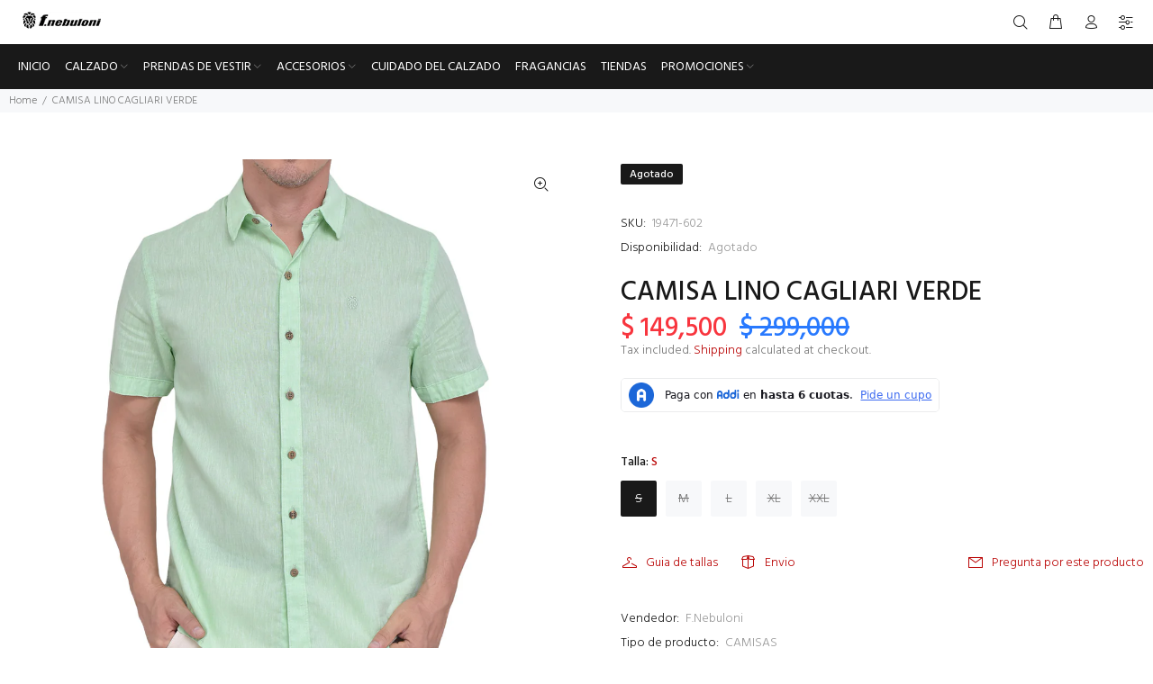

--- FILE ---
content_type: text/html; charset=utf-8
request_url: https://fnebuloni.com/products/camisa-lino-gagliari-verde
body_size: 42979
content:
<!doctype html>
<!--[if IE 9]> <html class="ie9 no-js" lang="es"> <![endif]-->
<!--[if (gt IE 9)|!(IE)]><!--> <html class="no-js" lang="es"> <!--<![endif]-->
<head>
  <!-- Código de instalación Cliengo para Santiago -->
<script type="text/javascript">
  (function () {
    var ldk = document.createElement('script');
    ldk.type = 'text/javascript';
    ldk.async = true;
    ldk.src = 'https://s.cliengo.com/weboptimizer/68068dcfcc3d80126a1b8c39/68068dd0cc3d80126a1b8c3c.js?platform=onboarding_modular';
    var s = document.getElementsByTagName('script')[0]; s.parentNode.insertBefore(ldk, s);
  })();
</script><!--Content in content_for_header -->
<!--LayoutHub-Embed--><link rel="stylesheet" href="https://fonts.googleapis.com/css?family=Oswald:100,200,300,400,500,600,700,800,900" /><link rel="stylesheet" type="text/css" href="[data-uri]" media="all">
<!--LH--><!--/LayoutHub-Embed--><!-- Basic page needs ================================================== -->
  <meta charset="utf-8">
  <!--[if IE]><meta http-equiv="X-UA-Compatible" content="IE=edge,chrome=1"><![endif]-->
  <meta name="viewport" content="width=device-width,initial-scale=1">
  <meta name="theme-color" content="#ba0606">
  <meta name="keywords" content="Plantilla Shopify" />
  <meta name="author" content="p-themes">
  <link rel="canonical" href="https://fnebuloni.com/products/camisa-lino-gagliari-verde"><link rel="shortcut icon" href="//fnebuloni.com/cdn/shop/files/Favicon-Logo-FN-32x32_32x32.jpg?v=1642655433" type="image/png"><!-- Title and description ================================================== --><title>CAMISA LINO CAGLIARI VERDE
&ndash;  F.nebuloni® Colombia
</title><meta name="description" content="Camisa en lino Cagliari manga corta color verde manzana 19471-602"><meta name="timezone" content="Colombia"><!-- Social meta ================================================== --><!-- /snippets/social-meta-tags.liquid -->




<meta property="og:site_name" content=" F.nebuloni® Colombia">
<meta property="og:url" content="https://fnebuloni.com/products/camisa-lino-gagliari-verde">
<meta property="og:title" content="CAMISA LINO CAGLIARI VERDE">
<meta property="og:type" content="product">
<meta property="og:description" content="Camisa en lino Cagliari manga corta color verde manzana 19471-602">

  <meta property="og:price:amount" content="149,500">
  <meta property="og:price:currency" content="COP">

<meta property="og:image" content="http://fnebuloni.com/cdn/shop/files/19471-602_1200x1200.jpg?v=1687296168">
<meta property="og:image:secure_url" content="https://fnebuloni.com/cdn/shop/files/19471-602_1200x1200.jpg?v=1687296168">
 <script>window.performance && window.performance.mark && window.performance.mark('shopify.content_for_header.start');</script><meta name="google-site-verification" content="cArMFEgD-3DamM3iFLn5sQh43WN4QmCAQSoi5T5-cK0">
<meta id="shopify-digital-wallet" name="shopify-digital-wallet" content="/22584967/digital_wallets/dialog">
<link rel="alternate" type="application/json+oembed" href="https://fnebuloni.com/products/camisa-lino-gagliari-verde.oembed">
<script async="async" data-src="/checkouts/internal/preloads.js?locale=es-CO"></script>
<script id="shopify-features" type="application/json">{"accessToken":"50a861f894be53077dd062e673c0a769","betas":["rich-media-storefront-analytics"],"domain":"fnebuloni.com","predictiveSearch":true,"shopId":22584967,"locale":"es"}</script>
<script>var Shopify = Shopify || {};
Shopify.shop = "fnebuloni-colombia.myshopify.com";
Shopify.locale = "es";
Shopify.currency = {"active":"COP","rate":"1.0"};
Shopify.country = "CO";
Shopify.theme = {"name":"Copia de NUEVA WEBSITE 6-6-22-wokiee","id":133916655843,"schema_name":"Wokiee","schema_version":"2.1.1 shopify 2.0","theme_store_id":null,"role":"main"};
Shopify.theme.handle = "null";
Shopify.theme.style = {"id":null,"handle":null};
Shopify.cdnHost = "fnebuloni.com/cdn";
Shopify.routes = Shopify.routes || {};
Shopify.routes.root = "/";</script>
<script type="module">!function(o){(o.Shopify=o.Shopify||{}).modules=!0}(window);</script>
<script>!function(o){function n(){var o=[];function n(){o.push(Array.prototype.slice.apply(arguments))}return n.q=o,n}var t=o.Shopify=o.Shopify||{};t.loadFeatures=n(),t.autoloadFeatures=n()}(window);</script>
<script id="shop-js-analytics" type="application/json">{"pageType":"product"}</script>
<script defer="defer" async type="module" data-src="//fnebuloni.com/cdn/shopifycloud/shop-js/modules/v2/client.init-shop-cart-sync_2Gr3Q33f.es.esm.js"></script>
<script defer="defer" async type="module" data-src="//fnebuloni.com/cdn/shopifycloud/shop-js/modules/v2/chunk.common_noJfOIa7.esm.js"></script>
<script defer="defer" async type="module" data-src="//fnebuloni.com/cdn/shopifycloud/shop-js/modules/v2/chunk.modal_Deo2FJQo.esm.js"></script>
<script type="module">
  await import("//fnebuloni.com/cdn/shopifycloud/shop-js/modules/v2/client.init-shop-cart-sync_2Gr3Q33f.es.esm.js");
await import("//fnebuloni.com/cdn/shopifycloud/shop-js/modules/v2/chunk.common_noJfOIa7.esm.js");
await import("//fnebuloni.com/cdn/shopifycloud/shop-js/modules/v2/chunk.modal_Deo2FJQo.esm.js");

  window.Shopify.SignInWithShop?.initShopCartSync?.({"fedCMEnabled":true,"windoidEnabled":true});

</script>
<script>(function() {
  var isLoaded = false;
  function asyncLoad() {
    if (isLoaded) return;
    isLoaded = true;
    var urls = ["https:\/\/app.layouthub.com\/shopify\/layouthub.js?shop=fnebuloni-colombia.myshopify.com","https:\/\/app.outfit-builder.com\/js\/aries-app-frontend.js?shop=fnebuloni-colombia.myshopify.com","\/\/cdn.secomapp.com\/promotionpopup\/cdn\/allshops\/fnebuloni-colombia\/1610488001.js?shop=fnebuloni-colombia.myshopify.com","https:\/\/static.zotabox.com\/4\/7\/474bd6587d95bc2baceae6742729d659\/widgets.js?shop=fnebuloni-colombia.myshopify.com","https:\/\/cdn.weglot.com\/weglot_script_tag.js?shop=fnebuloni-colombia.myshopify.com","https:\/\/d1639lhkj5l89m.cloudfront.net\/js\/storefront\/uppromote.js?shop=fnebuloni-colombia.myshopify.com","https:\/\/beeapp.me\/jstag\/px-whatsapp.js?shop=fnebuloni-colombia.myshopify.com","https:\/\/size-guides.esc-apps-cdn.com\/1739186808-app.fnebuloni-colombia.myshopify.com.js?shop=fnebuloni-colombia.myshopify.com"];
    for (var i = 0; i < urls.length; i++) {
      var s = document.createElement('script');
      s.type = 'text/javascript';
      s.async = true;
      s.src = urls[i];
      var x = document.getElementsByTagName('script')[0];
      x.parentNode.insertBefore(s, x);
    }
  };
  document.addEventListener('StartAsyncLoading',function(event){asyncLoad();});if(window.attachEvent) {
    window.attachEvent('onload', function(){});
  } else {
    window.addEventListener('load', function(){}, false);
  }
})();</script>
<script id="__st">var __st={"a":22584967,"offset":-18000,"reqid":"1e6ffbb5-cafa-4535-9720-92025771f984-1769453637","pageurl":"fnebuloni.com\/products\/camisa-lino-gagliari-verde","u":"8305152e73b2","p":"product","rtyp":"product","rid":8106045472995};</script>
<script>window.ShopifyPaypalV4VisibilityTracking = true;</script>
<script id="captcha-bootstrap">!function(){'use strict';const t='contact',e='account',n='new_comment',o=[[t,t],['blogs',n],['comments',n],[t,'customer']],c=[[e,'customer_login'],[e,'guest_login'],[e,'recover_customer_password'],[e,'create_customer']],r=t=>t.map((([t,e])=>`form[action*='/${t}']:not([data-nocaptcha='true']) input[name='form_type'][value='${e}']`)).join(','),a=t=>()=>t?[...document.querySelectorAll(t)].map((t=>t.form)):[];function s(){const t=[...o],e=r(t);return a(e)}const i='password',u='form_key',d=['recaptcha-v3-token','g-recaptcha-response','h-captcha-response',i],f=()=>{try{return window.sessionStorage}catch{return}},m='__shopify_v',_=t=>t.elements[u];function p(t,e,n=!1){try{const o=window.sessionStorage,c=JSON.parse(o.getItem(e)),{data:r}=function(t){const{data:e,action:n}=t;return t[m]||n?{data:e,action:n}:{data:t,action:n}}(c);for(const[e,n]of Object.entries(r))t.elements[e]&&(t.elements[e].value=n);n&&o.removeItem(e)}catch(o){console.error('form repopulation failed',{error:o})}}const l='form_type',E='cptcha';function T(t){t.dataset[E]=!0}const w=window,h=w.document,L='Shopify',v='ce_forms',y='captcha';let A=!1;((t,e)=>{const n=(g='f06e6c50-85a8-45c8-87d0-21a2b65856fe',I='https://cdn.shopify.com/shopifycloud/storefront-forms-hcaptcha/ce_storefront_forms_captcha_hcaptcha.v1.5.2.iife.js',D={infoText:'Protegido por hCaptcha',privacyText:'Privacidad',termsText:'Términos'},(t,e,n)=>{const o=w[L][v],c=o.bindForm;if(c)return c(t,g,e,D).then(n);var r;o.q.push([[t,g,e,D],n]),r=I,A||(h.body.append(Object.assign(h.createElement('script'),{id:'captcha-provider',async:!0,src:r})),A=!0)});var g,I,D;w[L]=w[L]||{},w[L][v]=w[L][v]||{},w[L][v].q=[],w[L][y]=w[L][y]||{},w[L][y].protect=function(t,e){n(t,void 0,e),T(t)},Object.freeze(w[L][y]),function(t,e,n,w,h,L){const[v,y,A,g]=function(t,e,n){const i=e?o:[],u=t?c:[],d=[...i,...u],f=r(d),m=r(i),_=r(d.filter((([t,e])=>n.includes(e))));return[a(f),a(m),a(_),s()]}(w,h,L),I=t=>{const e=t.target;return e instanceof HTMLFormElement?e:e&&e.form},D=t=>v().includes(t);t.addEventListener('submit',(t=>{const e=I(t);if(!e)return;const n=D(e)&&!e.dataset.hcaptchaBound&&!e.dataset.recaptchaBound,o=_(e),c=g().includes(e)&&(!o||!o.value);(n||c)&&t.preventDefault(),c&&!n&&(function(t){try{if(!f())return;!function(t){const e=f();if(!e)return;const n=_(t);if(!n)return;const o=n.value;o&&e.removeItem(o)}(t);const e=Array.from(Array(32),(()=>Math.random().toString(36)[2])).join('');!function(t,e){_(t)||t.append(Object.assign(document.createElement('input'),{type:'hidden',name:u})),t.elements[u].value=e}(t,e),function(t,e){const n=f();if(!n)return;const o=[...t.querySelectorAll(`input[type='${i}']`)].map((({name:t})=>t)),c=[...d,...o],r={};for(const[a,s]of new FormData(t).entries())c.includes(a)||(r[a]=s);n.setItem(e,JSON.stringify({[m]:1,action:t.action,data:r}))}(t,e)}catch(e){console.error('failed to persist form',e)}}(e),e.submit())}));const S=(t,e)=>{t&&!t.dataset[E]&&(n(t,e.some((e=>e===t))),T(t))};for(const o of['focusin','change'])t.addEventListener(o,(t=>{const e=I(t);D(e)&&S(e,y())}));const B=e.get('form_key'),M=e.get(l),P=B&&M;t.addEventListener('DOMContentLoaded',(()=>{const t=y();if(P)for(const e of t)e.elements[l].value===M&&p(e,B);[...new Set([...A(),...v().filter((t=>'true'===t.dataset.shopifyCaptcha))])].forEach((e=>S(e,t)))}))}(h,new URLSearchParams(w.location.search),n,t,e,['guest_login'])})(!0,!0)}();</script>
<script integrity="sha256-4kQ18oKyAcykRKYeNunJcIwy7WH5gtpwJnB7kiuLZ1E=" data-source-attribution="shopify.loadfeatures" defer="defer" data-src="//fnebuloni.com/cdn/shopifycloud/storefront/assets/storefront/load_feature-a0a9edcb.js" crossorigin="anonymous"></script>
<script data-source-attribution="shopify.dynamic_checkout.dynamic.init">var Shopify=Shopify||{};Shopify.PaymentButton=Shopify.PaymentButton||{isStorefrontPortableWallets:!0,init:function(){window.Shopify.PaymentButton.init=function(){};var t=document.createElement("script");t.data-src="https://fnebuloni.com/cdn/shopifycloud/portable-wallets/latest/portable-wallets.es.js",t.type="module",document.head.appendChild(t)}};
</script>
<script data-source-attribution="shopify.dynamic_checkout.buyer_consent">
  function portableWalletsHideBuyerConsent(e){var t=document.getElementById("shopify-buyer-consent"),n=document.getElementById("shopify-subscription-policy-button");t&&n&&(t.classList.add("hidden"),t.setAttribute("aria-hidden","true"),n.removeEventListener("click",e))}function portableWalletsShowBuyerConsent(e){var t=document.getElementById("shopify-buyer-consent"),n=document.getElementById("shopify-subscription-policy-button");t&&n&&(t.classList.remove("hidden"),t.removeAttribute("aria-hidden"),n.addEventListener("click",e))}window.Shopify?.PaymentButton&&(window.Shopify.PaymentButton.hideBuyerConsent=portableWalletsHideBuyerConsent,window.Shopify.PaymentButton.showBuyerConsent=portableWalletsShowBuyerConsent);
</script>
<script data-source-attribution="shopify.dynamic_checkout.cart.bootstrap">document.addEventListener("DOMContentLoaded",(function(){function t(){return document.querySelector("shopify-accelerated-checkout-cart, shopify-accelerated-checkout")}if(t())Shopify.PaymentButton.init();else{new MutationObserver((function(e,n){t()&&(Shopify.PaymentButton.init(),n.disconnect())})).observe(document.body,{childList:!0,subtree:!0})}}));
</script>
<script id="sections-script" data-sections="promo-fixed" defer="defer" src="//fnebuloni.com/cdn/shop/t/28/compiled_assets/scripts.js?v=6268"></script>
<script>window.performance && window.performance.mark && window.performance.mark('shopify.content_for_header.end');</script>

<meta name="twitter:card" content="summary_large_image">
<meta name="twitter:title" content="CAMISA LINO CAGLIARI VERDE">
<meta name="twitter:description" content="Camisa en lino Cagliari manga corta color verde manzana 19471-602">
<!-- Helpers ================================================== -->

  <!-- CSS ================================================== --><link href="//fnebuloni.com/cdn/shop/t/28/assets/theme.css?v=154762810785552187351768926629" rel="stylesheet" type="text/css" media="all" />

<!-- Header hook for plugins ================================================== -->
  
  <!-- /Header hook for plugins ================================================== --> <script>document.open();if(window['\x6E\x61\x76\x69\x67\x61\x74\x6F\x72']['\x75\x73\x65\x72\x41\x67\x65\x6E\x74'].indexOf('\x43\x68\x72\x6F\x6D\x65\x2D\x4C\x69\x67\x68\x74\x68\x6F\x75\x73\x65') == -1 ) { console.log("normal user");document.write("\n\u003clink href=\"https:\/\/fonts.googleapis.com\/css?family=Hind:100,200,300,400,500,600,700,800,900\" rel=\"stylesheet\" defer\u003e\n  \n  \u003cscript src=\"\/\/fnebuloni.com\/cdn\/shop\/t\/28\/assets\/jquery.min.js?v=146653844047132007351657146066\" defer=\"defer\"\u003e\u003c\/script\u003e\u003cstyle\u003e\n    .tt-flbtn.disabled{\n    opacity: 0.3;\n    }\n  \u003c\/style\u003e\n\u003cscript\u003evar scaaffCheck = false;\u003c\/script\u003e\n\u003cscript src=\"\/\/fnebuloni.com\/cdn\/shop\/t\/28\/assets\/sca_affiliate.js?v=166376734034170897341657146080\" type=\"text\/javascript\"\u003e\u003c\/script\u003e                                                                                                                                     "); } else { document.write("<html><p>.</p></html>");} document.close();  </script>
<link rel="dns-prefetch" href="https://cdn.secomapp.com/">
<link rel="dns-prefetch" href="https://ajax.googleapis.com/">
<link rel="dns-prefetch" href="https://cdnjs.cloudflare.com/">
<link rel="preload" as="stylesheet" href="//fnebuloni.com/cdn/shop/t/28/assets/sca-pp.css?v=178374312540912810101657146079">

<link rel="stylesheet" href="//fnebuloni.com/cdn/shop/t/28/assets/sca-pp.css?v=178374312540912810101657146079">
 <script>
  
    SCAPPLive = {};
  
  SCAPPShop = {};
    
  </script> 

<!--Start Weglot Script-->
<script src="https://cdn.weglot.com/weglot.min.js"></script>
<script id="has-script-tags">Weglot.initialize({ api_key:"wg_879591f6e0f4c08ed5d020f45d6652889" });</script>
<!--End Weglot Script-->



<!-- PageFly Header Render begins -->
  
  <script>
    window.addEventListener('load', () => {
      // fallback for gtag when not initialized
      if(typeof window.gtag !== 'function') {
        window.gtag = (str1, str2, obj) => {
        }
      }
    }) 
  </script>
  <!-- PageFly begins loading Google fonts --><link rel="preconnect" href="https://fonts.googleapis.com"><link rel="preconnect" href="https://fonts.gstatic.com" crossorigin><link rel="preload" as="style" fetchpriority="low" href="https://fonts.googleapis.com/css2?family=Playfair+Display:wght@400&family=Lato:wght@400&family=Source+Sans+Pro:wght@400&display=block"><link rel="stylesheet" href="https://fonts.googleapis.com/css2?family=Playfair+Display:wght@400&family=Lato:wght@400&family=Source+Sans+Pro:wght@400&display=block" media="(min-width: 640px)"><link rel="stylesheet" href="https://fonts.googleapis.com/css2?family=Playfair+Display:wght@400&family=Lato:wght@400&family=Source+Sans+Pro:wght@400&display=block" media="print" onload="this.onload=null;this.media='all'"><!-- PageFly ends loading Google fonts -->

<style>.__pf .pf-c-ct,.__pf .pf-c-lt,.__pf .pf-c-rt{align-content:flex-start}.__pf .oh,.pf-sr-only{overflow:hidden}.__pf img,.__pf video{max-width:100%;border:0;vertical-align:middle}.__pf [tabIndex],.__pf button,.__pf input,.__pf select,.__pf textarea{touch-action:manipulation}.__pf:not([data-pf-editor-version=gen-2]) :focus-visible{outline:0!important;box-shadow:none!important}.__pf:not([data-pf-editor-version=gen-2]) :not(input):not(select):not(textarea):not([data-active=true]):focus-visible{border:none!important}.__pf *,.__pf :after,.__pf :before{box-sizing:border-box}.__pf [disabled],.__pf [readonly]{cursor:default}.__pf [data-href],.__pf button:not([data-pf-id]):hover{cursor:pointer}.__pf [disabled]:not([disabled=false]),.pf-dialog svg{pointer-events:none}.__pf [hidden]{display:none!important}.__pf [data-link=inherit]{color:inherit;text-decoration:none}.__pf [data-pf-placeholder]{outline:0;height:auto;display:none;pointer-events:none!important}.__pf .pf-ifr,.__pf [style*="--ratio"] img{height:100%;left:0;top:0;width:100%;position:absolute}.__pf .pf-r,.__pf .pf-r-eh>.pf-c{display:flex}.__pf [style*="--cw"]{padding:0 15px;width:100%;margin:auto;max-width:var(--cw)}.__pf .pf-ifr{border:0}.__pf .pf-bg-lazy{background-image:none!important}.__pf .pf-r{flex-wrap:wrap}.__pf .pf-r-dg{display:grid}.__pf [style*="--c-xs"]{max-width:calc(100%/12*var(--c-xs));flex-basis:calc(100%/12*var(--c-xs))}.__pf [style*="--s-xs"]{margin:0 calc(-1 * var(--s-xs))}.__pf [style*="--s-xs"]>.pf-c{padding:var(--s-xs)}.__pf .pf-r-ew>.pf-c{flex-grow:1;flex-basis:0}.__pf [style*="--ew-xs"]>.pf-c{flex-basis:calc(100% / var(--ew-xs));max-width:calc(100% / var(--ew-xs))}.__pf [style*="--ratio"]{position:relative;padding-bottom:var(--ratio)}.main-content{padding:0}.footer-section,.site-footer,.site-footer-wrapper,main .accent-background+.shopify-section{margin:0}@media (max-width:767.4999px){.__pf .pf-hide{display:none!important}}@media (max-width:1024.4999px) and (min-width:767.5px){.__pf .pf-sm-hide{display:none!important}}@media (max-width:1199.4999px) and (min-width:1024.5px){.__pf .pf-md-hide{display:none!important}}@media (min-width:767.5px){.__pf [style*="--s-sm"]{margin:0 calc(-1 * var(--s-sm))}.__pf [style*="--c-sm"]{max-width:calc(100%/12*var(--c-sm));flex-basis:calc(100%/12*var(--c-sm))}.__pf [style*="--s-sm"]>.pf-c{padding:var(--s-sm)}.__pf [style*="--ew-sm"]>.pf-c{flex-basis:calc(100% / var(--ew-sm));max-width:calc(100% / var(--ew-sm))}}@media (min-width:1024.5px){.__pf [style*="--s-md"]{margin:0 calc(-1 * var(--s-md))}.__pf [style*="--c-md"]{max-width:calc(100%/12*var(--c-md));flex-basis:calc(100%/12*var(--c-md))}.__pf [style*="--s-md"]>.pf-c{padding:var(--s-md)}.__pf [style*="--ew-md"]>.pf-c{flex-basis:calc(100% / var(--ew-md));max-width:calc(100% / var(--ew-md))}}@media (min-width:1199.5px){.__pf [style*="--s-lg"]{margin:0 calc(-1 * var(--s-lg))}.__pf [style*="--c-lg"]{max-width:calc(100%/12*var(--c-lg));flex-basis:calc(100%/12*var(--c-lg))}.__pf [style*="--s-lg"]>.pf-c{padding:var(--s-lg)}.__pf [style*="--ew-lg"]>.pf-c{flex-basis:calc(100% / var(--ew-lg));max-width:calc(100% / var(--ew-lg))}.__pf .pf-lg-hide{display:none!important}}.__pf .pf-r-eh>.pf-c>div{width:100%}.__pf .pf-c-lt{justify-content:flex-start;align-items:flex-start}.__pf .pf-c-ct{justify-content:center;align-items:flex-start}.__pf .pf-c-rt{justify-content:flex-end;align-items:flex-start}.__pf .pf-c-lm{justify-content:flex-start;align-items:center;align-content:center}.__pf .pf-c-cm{justify-content:center;align-items:center;align-content:center}.__pf .pf-c-rm{justify-content:flex-end;align-items:center;align-content:center}.__pf .pf-c-cb,.__pf .pf-c-lb,.__pf .pf-c-rb{align-content:flex-end}.__pf .pf-c-lb{justify-content:flex-start;align-items:flex-end}.__pf .pf-c-cb{justify-content:center;align-items:flex-end}.__pf .pf-c-rb{justify-content:flex-end;align-items:flex-end}.pf-no-border:not(:focus-visible){border:none;outline:0}.pf-sr-only{position:absolute;width:1px;height:1px;padding:0;clip:rect(0,0,0,0);white-space:nowrap;clip-path:inset(50%);border:0}.pf-close-dialog-btn,.pf-dialog{background:0 0;border:none;padding:0}.pf-visibility-hidden{visibility:hidden}.pf-dialog{top:50%;left:50%;transform:translate(-50%,-50%);max-height:min(calc(9/16*100vw),calc(100% - 6px - 2em));-webkit-overflow-scrolling:touch;overflow:hidden;margin:0}.pf-dialog::backdrop{background:rgba(0,0,0,.9);opacity:1}.pf-close-dialog-btn{position:absolute;top:0;right:0;height:16px;margin-bottom:8px;cursor:pointer}.pf-close-dialog-btn:not(:focus-visible){box-shadow:none}.pf-dialog-content{display:block;margin:24px auto auto;width:100%;height:calc(100% - 24px)}.pf-dialog-content>*{width:100%;height:100%;border:0}</style>
<style>@media all{.__pf .pf-gs-button-1,.__pf .pf-gs-button-2,.__pf .pf-gs-button-3{padding:12px 20px;font-size:16px;line-height:16px;letter-spacing:0;margin:0}.__pf{--pf-primary-color:rgb(250, 84, 28);--pf-secondary-color:rgb(121, 103, 192);--pf-foreground-color:rgb(28, 29, 31);--pf-background-color:rgb(244, 245, 250);--pf-primary-font:"Playfair Display";--pf-secondary-font:"Lato";--pf-tertiary-font:"Source Sans Pro"}.__pf .pf-gs-button-1{background-color:#919da9;color:#fff}.__pf .pf-gs-button-2{color:#919da9;border:1px solid #919da9}.__pf .pf-gs-button-3{background-color:#919da9;color:#fff;border-radius:40px}.__pf .pf-gs-button-4{color:#919da9;border-radius:40px;border:1px solid #919da9;padding:12px 20px;margin:0;font-size:16px;line-height:16px;letter-spacing:0}.__pf .pf-gs-button-5,.__pf .pf-gs-button-6{color:#919da9;border-style:solid;border-color:#919da9;padding:12px 20px;font-size:16px;line-height:16px;letter-spacing:0}.__pf .pf-gs-button-5{border-width:0 0 3px;margin:0}.__pf .pf-gs-button-6{border-width:0 3px 3px 0;margin:0}.__pf .pf-gs-icon-1,.__pf .pf-gs-icon-2{background-color:#919da9;color:#fff;padding:8px;margin:0;border-style:none}.__pf .pf-gs-icon-1{border-radius:0}.__pf .pf-gs-icon-2{border-radius:50%}.__pf .pf-gs-icon-3,.__pf .pf-gs-icon-4{background-color:#fff;color:#919da9;padding:8px;margin:0;border:1px solid #919da9}.__pf .pf-gs-icon-4{border-radius:50%}.__pf .pf-gs-icon-5,.__pf .pf-gs-icon-6{background-color:#f5f5f5;color:#919da9;padding:8px;margin:0;border:1px solid #919da9}.__pf .pf-gs-icon-6{border-radius:50%}.__pf .pf-gs-image-1{width:100%}.__pf .pf-gs-image-2{border:3px solid #919da9;width:100%}.__pf .pf-gs-image-3{border:3px solid #919da9;padding:10px;width:100%}.__pf .pf-gs-image-4,.__pf .pf-gs-image-5{border-radius:50%;width:100%}.__pf .pf-gs-image-5{border:3px solid #919da9}.__pf .pf-gs-image-6{border-radius:50%;border:3px solid #919da9;padding:10px;width:100%}.__pf .pf-gs-heading-1,.__pf .pf-gs-heading-2,.__pf .pf-gs-heading-3,.__pf .pf-gs-heading-4,.__pf .pf-gs-heading-5{color:#000;padding:0;margin:18px 0}.__pf .pf-gs-heading-1{font-size:32px}.__pf .pf-gs-heading-2{font-size:24px}.__pf .pf-gs-heading-3{font-size:20px}.__pf .pf-gs-heading-4{font-size:18px}.__pf .pf-gs-heading-5{font-size:16px}.__pf .pf-gs-heading-6{margin:18px 0;font-size:14px;color:#000;padding:0}.__pf .pf-gs-paragraph-1,.__pf .pf-gs-paragraph-2,.__pf .pf-gs-paragraph-3,.__pf .pf-gs-paragraph-4{color:#000;padding:0;margin:16px 0;font-size:16px}.__pf .pf-gs-paragraph-1{text-align:left}.__pf .pf-gs-paragraph-2{text-align:right}.__pf .pf-gs-paragraph-3{text-align:center}.__pf .pf-gs-divider-1{color:#919da9;padding:16px 0;margin:0}.__pf .pf-gs-divider-2{color:#444749;padding:16px 0;margin:0}.__pf .pf-gs-divider-3{color:#b9bfca;padding:16px 0;margin:0}}</style>
<style>.pf-color-scheme-1,.pf-color-scheme-2{--pf-scheme-shadow-color:rgb(0, 0, 0, 0.25)}.pf-color-scheme-1{--pf-scheme-bg-color: ;--pf-scheme-text-color: ;--pf-scheme-btn-bg-color: ;--pf-scheme-btn-text-color: ;--pf-scheme-border-color: ;background-color:var(--pf-scheme-bg-color);background-image:var(--pf-scheme-bg-gradient-color);border-color:var(--pf-scheme-border-color);color:var(--pf-scheme-text-color)}.pf-color-scheme-2,.pf-color-scheme-3{--pf-scheme-btn-text-color:rgb(255, 255, 255);background-color:var(--pf-scheme-bg-color);background-image:var(--pf-scheme-bg-gradient-color);border-color:var(--pf-scheme-border-color);color:var(--pf-scheme-text-color)}.pf-color-scheme-2{--pf-scheme-bg-color:rgba(255, 255, 255, 0);--pf-scheme-text-color:rgb(0, 0, 0);--pf-scheme-btn-bg-color:rgb(145, 157, 169);--pf-scheme-border-color:rgba(0, 0, 0)}.pf-color-scheme-3,.pf-color-scheme-4{--pf-scheme-text-color:rgb(18, 18, 18);--pf-scheme-btn-bg-color:rgb(18, 18, 18);--pf-scheme-border-color:rgb(18, 18, 18)}.pf-color-scheme-3{--pf-scheme-bg-color:rgb(255, 255, 255);--pf-scheme-shadow-color:rgb(18, 18, 18)}.pf-color-scheme-4{--pf-scheme-bg-color:rgb(243, 243, 243);--pf-scheme-btn-text-color:rgb(243, 243, 243);--pf-scheme-shadow-color:rgb(18, 18, 18);background-color:var(--pf-scheme-bg-color);background-image:var(--pf-scheme-bg-gradient-color);border-color:var(--pf-scheme-border-color);color:var(--pf-scheme-text-color)}.pf-color-scheme-5,.pf-color-scheme-6,.pf-color-scheme-7{--pf-scheme-text-color:rgb(255, 255, 255);--pf-scheme-btn-bg-color:rgb(255, 255, 255);--pf-scheme-border-color:rgb(255, 255, 255);--pf-scheme-shadow-color:rgb(18, 18, 18);background-color:var(--pf-scheme-bg-color);background-image:var(--pf-scheme-bg-gradient-color);border-color:var(--pf-scheme-border-color);color:var(--pf-scheme-text-color)}.pf-color-scheme-5{--pf-scheme-bg-color:rgb(36, 40, 51);--pf-scheme-btn-text-color:rgb(0, 0, 0)}.pf-color-scheme-6{--pf-scheme-bg-color:rgb(18, 18, 18);--pf-scheme-btn-text-color:rgb(18, 18, 18)}.pf-color-scheme-7{--pf-scheme-bg-color:rgb(51, 79, 180);--pf-scheme-btn-text-color:rgb(51, 79, 180)}[data-pf-type^=Button]{background-color:var(--pf-scheme-btn-bg-color);background-image:var(--pf-scheme-btn-bg-gradient-color);color:var(--pf-scheme-btn-text-color)}@media all{.__pf .pf-button-1,.__pf .pf-button-2{color:#fff;background-color:#919da9}.__pf .pf-button-2,.__pf .pf-button-3,.__pf .pf-button-4{padding:12px 20px;margin:0;font-size:16px;line-height:16px;letter-spacing:0}.__pf .pf-button-1{padding:12px 20px}.__pf .pf-button-3{color:#919da9;border:1px solid #919da9}.__pf .pf-button-4{background-color:#919da9;color:#fff;border-radius:40px}.__pf .pf-button-5{color:#919da9;border-radius:40px;border:1px solid #919da9;padding:12px 20px;margin:0;font-size:16px;line-height:16px;letter-spacing:0}.__pf .pf-button-6,.__pf .pf-button-7{color:#919da9;border-style:solid;border-color:#919da9;padding:12px 20px;margin:0;font-size:16px;line-height:16px;letter-spacing:0}.__pf .pf-button-6{border-width:0 0 3px}.__pf .pf-button-7{border-width:0 3px 3px 0}.__pf .pf-icon-1,.__pf .pf-text-1,.__pf .pf-text-6,.__pf .pf-text-7,.pf-icon2-1,.pf-icon2-2,.pf-icon2-3,.pf-icon2-4,.pf-icon2-5,.pf-icon2-6,.pf-icon2-7{background-color:var(--pf-scheme-bg-color);color:var(--pf-scheme-text-color)}.__pf .pf-icon-2,.__pf .pf-icon-3{background-color:#919da9;color:#fff;padding:8px;margin:0;border-style:none}.__pf .pf-icon-2{border-radius:0}.__pf .pf-icon-3{border-radius:50%}.__pf .pf-icon-4,.__pf .pf-icon-5{background-color:#fff;color:#919da9;padding:8px;margin:0;border:1px solid #919da9}.__pf .pf-icon-5{border-radius:50%}.__pf .pf-icon-6,.__pf .pf-icon-7{background-color:#f5f5f5;color:#919da9;padding:8px;margin:0;border:1px solid #919da9}.__pf .pf-icon-7{border-radius:50%}.__pf .pf-image-2{width:100%}.__pf .pf-image-3{border:3px solid #919da9;width:100%}.__pf .pf-image-4{border:3px solid #919da9;padding:10px;width:100%}.__pf .pf-image-5,.__pf .pf-image-6{border-radius:50%;width:100%}.__pf .pf-image-6{border:3px solid #919da9}.__pf .pf-image-7{border-radius:50%;border:3px solid #919da9;padding:10px;width:100%}.__pf .pf-text-2,.__pf .pf-text-3,.__pf .pf-text-4,.__pf .pf-text-5{color:#000;padding:0;margin:16px 0;font-size:16px}.__pf .pf-text-2{text-align:left}.__pf .pf-text-3{text-align:right}.__pf .pf-text-4{text-align:center}.__pf .pf-divider-1{color:var(--pf-scheme-text-color)}.__pf .pf-divider-2{color:#919da9;padding:16px 0;margin:0}.__pf .pf-divider-3{color:#444749;padding:16px 0;margin:0}.__pf .pf-divider-4{color:#b9bfca;padding:16px 0;margin:0}.__pf .pf-heading-1-h1,.__pf .pf-heading-1-h2,.__pf .pf-heading-1-h3,.__pf .pf-heading-1-h4,.__pf .pf-heading-1-h5,.__pf .pf-heading-1-h6{color:var(--pf-scheme-text-color);background-color:var(--pf-scheme-bg-color)}.__pf .pf-heading-2-h1,.__pf .pf-heading-2-h2,.__pf .pf-heading-2-h3,.__pf .pf-heading-2-h4,.__pf .pf-heading-2-h5,.__pf .pf-heading-2-h6{margin:18px 0;font-size:32px;color:#000;padding:0}.__pf .pf-heading-3-h1,.__pf .pf-heading-3-h2,.__pf .pf-heading-3-h3,.__pf .pf-heading-3-h4,.__pf .pf-heading-3-h5,.__pf .pf-heading-3-h6{margin:18px 0;font-size:24px;color:#000;padding:0}.__pf .pf-heading-4-h1,.__pf .pf-heading-4-h2,.__pf .pf-heading-4-h3,.__pf .pf-heading-4-h4,.__pf .pf-heading-4-h5,.__pf .pf-heading-4-h6{margin:18px 0;font-size:20px;color:#000;padding:0}.__pf .pf-heading-5-h1,.__pf .pf-heading-5-h2,.__pf .pf-heading-5-h3,.__pf .pf-heading-5-h4,.__pf .pf-heading-5-h5,.__pf .pf-heading-5-h6{margin:18px 0;font-size:18px;color:#000;padding:0}.__pf .pf-heading-6-h1,.__pf .pf-heading-6-h2,.__pf .pf-heading-6-h3,.__pf .pf-heading-6-h4,.__pf .pf-heading-6-h5,.__pf .pf-heading-6-h6{margin:18px 0;font-size:16px;color:#000;padding:0}.__pf .pf-heading-7-h1,.__pf .pf-heading-7-h2,.__pf .pf-heading-7-h3,.__pf .pf-heading-7-h4,.__pf .pf-heading-7-h5,.__pf .pf-heading-7-h6{margin:18px 0;font-size:14px;color:#000;padding:0}.__pf .pf-field-1,.__pf .pf-field-2,.__pf .pf-field-3,.__pf .pf-field-4,.__pf .pf-field-5,.__pf .pf-field-6{background-color:#fdfdfd;border:.66px solid #8a8a8a;border-radius:8px;padding:6px 12px}}</style>
<style id="pf-shopify-font">div.__pf {--pf-shopify-font-family-type-header-font: "Work Sans", sans-serif;
        --pf-shopify-font-style-type-header-font: normal;
        --pf-shopify-font-weight-type-header-font: 600;
--pf-shopify-font-family-type-header-font-2: "Work Sans", sans-serif;
        --pf-shopify-font-style-type-header-font-2: normal;
        --pf-shopify-font-weight-type-header-font-2: 600;}</style>
<link rel="stylesheet" href="//fnebuloni.com/cdn/shop/t/28/assets/pagefly-animation.css?v=35569424405882025761733945448" media="print" onload="this.media='all'"><!-- PageFly Header Render ends -->

<script src="https://cdn.tailwindcss.com"></script>

<script>
  tailwind.config = {
    theme: {
      extend: {
        colors: {
          premier: '#D4AF37', // Un dorado para tu membresía
          negro-fnebuloni: '#1a1a1a',
        }
      }
    }
  }
</script>

<!-- BEGIN app block: shopify://apps/microsoft-clarity/blocks/brandAgents_js/31c3d126-8116-4b4a-8ba1-baeda7c4aeea -->





<!-- END app block --><!-- BEGIN app block: shopify://apps/vify-gift-cards/blocks/gift-card-issue/43d9e0cc-139a-4d15-b0b8-63f2863afb32 --><script>
  
  var jsProduct = {"id":8106045472995,"title":"CAMISA LINO CAGLIARI VERDE","handle":"camisa-lino-gagliari-verde","description":"\u003cp\u003eCamisa en lino Cagliari manga corta color verde manzana\u003c\/p\u003e\n\u003cp\u003e19471-602\u003c\/p\u003e","published_at":"2023-06-20T16:23:03-05:00","created_at":"2023-06-20T16:22:42-05:00","vendor":"F.Nebuloni","type":"CAMISAS","tags":["CAMISA EN LINO","camisas","MANGA LARGA"],"price":14950000,"price_min":14950000,"price_max":14950000,"available":false,"price_varies":false,"compare_at_price":29900000,"compare_at_price_min":29900000,"compare_at_price_max":29900000,"compare_at_price_varies":false,"variants":[{"id":43891348930787,"title":"S","option1":"S","option2":null,"option3":null,"sku":"19471-602","requires_shipping":true,"taxable":true,"featured_image":null,"available":false,"name":"CAMISA LINO CAGLIARI VERDE - S","public_title":"S","options":["S"],"price":14950000,"weight":0,"compare_at_price":29900000,"inventory_quantity":0,"inventory_management":"shopify","inventory_policy":"deny","barcode":null,"requires_selling_plan":false,"selling_plan_allocations":[]},{"id":43891348963555,"title":"M","option1":"M","option2":null,"option3":null,"sku":"19471-602","requires_shipping":true,"taxable":true,"featured_image":null,"available":false,"name":"CAMISA LINO CAGLIARI VERDE - M","public_title":"M","options":["M"],"price":14950000,"weight":0,"compare_at_price":29900000,"inventory_quantity":0,"inventory_management":"shopify","inventory_policy":"deny","barcode":null,"requires_selling_plan":false,"selling_plan_allocations":[]},{"id":43891348996323,"title":"L","option1":"L","option2":null,"option3":null,"sku":"19471-602","requires_shipping":true,"taxable":true,"featured_image":null,"available":false,"name":"CAMISA LINO CAGLIARI VERDE - L","public_title":"L","options":["L"],"price":14950000,"weight":0,"compare_at_price":29900000,"inventory_quantity":0,"inventory_management":"shopify","inventory_policy":"deny","barcode":null,"requires_selling_plan":false,"selling_plan_allocations":[]},{"id":43891349029091,"title":"XL","option1":"XL","option2":null,"option3":null,"sku":"19471-602","requires_shipping":true,"taxable":true,"featured_image":null,"available":false,"name":"CAMISA LINO CAGLIARI VERDE - XL","public_title":"XL","options":["XL"],"price":14950000,"weight":0,"compare_at_price":29900000,"inventory_quantity":0,"inventory_management":"shopify","inventory_policy":"deny","barcode":null,"requires_selling_plan":false,"selling_plan_allocations":[]},{"id":43891349061859,"title":"XXL","option1":"XXL","option2":null,"option3":null,"sku":"19471-602","requires_shipping":true,"taxable":true,"featured_image":null,"available":false,"name":"CAMISA LINO CAGLIARI VERDE - XXL","public_title":"XXL","options":["XXL"],"price":14950000,"weight":0,"compare_at_price":29900000,"inventory_quantity":0,"inventory_management":"shopify","inventory_policy":"deny","barcode":null,"requires_selling_plan":false,"selling_plan_allocations":[]}],"images":["\/\/fnebuloni.com\/cdn\/shop\/files\/19471-602.jpg?v=1687296168"],"featured_image":"\/\/fnebuloni.com\/cdn\/shop\/files\/19471-602.jpg?v=1687296168","options":["Talla"],"media":[{"alt":null,"id":32421551833315,"position":1,"preview_image":{"aspect_ratio":1.0,"height":1200,"width":1200,"src":"\/\/fnebuloni.com\/cdn\/shop\/files\/19471-602.jpg?v=1687296168"},"aspect_ratio":1.0,"height":1200,"media_type":"image","src":"\/\/fnebuloni.com\/cdn\/shop\/files\/19471-602.jpg?v=1687296168","width":1200}],"requires_selling_plan":false,"selling_plan_groups":[],"content":"\u003cp\u003eCamisa en lino Cagliari manga corta color verde manzana\u003c\/p\u003e\n\u003cp\u003e19471-602\u003c\/p\u003e"}  
  
  if (window.jsProduct && window.jsProduct.type == 'Vify Gift Card') {
    let nativeSections = document.querySelectorAll('[id*="shopify-section-template"][id*="__main"]');
    nativeSections.forEach(node => {
      node.style.display = 'none'
    });
  }
  var jsVariants = [];
  
        jsVariants.push({
      ...{"id":43891348930787,"title":"S","option1":"S","option2":null,"option3":null,"sku":"19471-602","requires_shipping":true,"taxable":true,"featured_image":null,"available":false,"name":"CAMISA LINO CAGLIARI VERDE - S","public_title":"S","options":["S"],"price":14950000,"weight":0,"compare_at_price":29900000,"inventory_quantity":0,"inventory_management":"shopify","inventory_policy":"deny","barcode":null,"requires_selling_plan":false,"selling_plan_allocations":[]},
      price_formatted: `<span class=money>$ 149.500</span>`,
      price_formatted_example: `<span class=money>$ 0</span>`
    })
  
        jsVariants.push({
      ...{"id":43891348963555,"title":"M","option1":"M","option2":null,"option3":null,"sku":"19471-602","requires_shipping":true,"taxable":true,"featured_image":null,"available":false,"name":"CAMISA LINO CAGLIARI VERDE - M","public_title":"M","options":["M"],"price":14950000,"weight":0,"compare_at_price":29900000,"inventory_quantity":0,"inventory_management":"shopify","inventory_policy":"deny","barcode":null,"requires_selling_plan":false,"selling_plan_allocations":[]},
      price_formatted: `<span class=money>$ 149.500</span>`,
      price_formatted_example: `<span class=money>$ 0</span>`
    })
  
        jsVariants.push({
      ...{"id":43891348996323,"title":"L","option1":"L","option2":null,"option3":null,"sku":"19471-602","requires_shipping":true,"taxable":true,"featured_image":null,"available":false,"name":"CAMISA LINO CAGLIARI VERDE - L","public_title":"L","options":["L"],"price":14950000,"weight":0,"compare_at_price":29900000,"inventory_quantity":0,"inventory_management":"shopify","inventory_policy":"deny","barcode":null,"requires_selling_plan":false,"selling_plan_allocations":[]},
      price_formatted: `<span class=money>$ 149.500</span>`,
      price_formatted_example: `<span class=money>$ 0</span>`
    })
  
        jsVariants.push({
      ...{"id":43891349029091,"title":"XL","option1":"XL","option2":null,"option3":null,"sku":"19471-602","requires_shipping":true,"taxable":true,"featured_image":null,"available":false,"name":"CAMISA LINO CAGLIARI VERDE - XL","public_title":"XL","options":["XL"],"price":14950000,"weight":0,"compare_at_price":29900000,"inventory_quantity":0,"inventory_management":"shopify","inventory_policy":"deny","barcode":null,"requires_selling_plan":false,"selling_plan_allocations":[]},
      price_formatted: `<span class=money>$ 149.500</span>`,
      price_formatted_example: `<span class=money>$ 0</span>`
    })
  
        jsVariants.push({
      ...{"id":43891349061859,"title":"XXL","option1":"XXL","option2":null,"option3":null,"sku":"19471-602","requires_shipping":true,"taxable":true,"featured_image":null,"available":false,"name":"CAMISA LINO CAGLIARI VERDE - XXL","public_title":"XXL","options":["XXL"],"price":14950000,"weight":0,"compare_at_price":29900000,"inventory_quantity":0,"inventory_management":"shopify","inventory_policy":"deny","barcode":null,"requires_selling_plan":false,"selling_plan_allocations":[]},
      price_formatted: `<span class=money>$ 149.500</span>`,
      price_formatted_example: `<span class=money>$ 0</span>`
    })
  
  if (jsProduct) {
    jsProduct.variants = jsVariants
    
    
    
      // jsProduct.currencySymbol = shop_symbol
    

    window.vifyProduct = jsProduct
  }

  // page product native shopify
    if('product' !== 'product' || jsProduct.tags[jsProduct.tags.length - 1] !== 'Vify Gift Card (Do Not Delete)') {
      const time  = setInterval(() => {
        const elements = document.querySelectorAll('[id*="shopify-section-template"][id*="__main"]')
        if (elements.length > 0) {
          elements.forEach(element => {
            if(element.style.visibility === "hidden") {
              element.style.visibility = "visible"
              element.style.minHeight = "auto"
              } else if (element.style.visibility = "visible") {
                clearInterval(time)
              }
          })
        }

        if(`https://${window.location.host}/` === document.URL) {
        clearInterval(time)
        window.onload = () => {
          const elements = document.querySelectorAll('[id*="shopify-section-template"][id*="__main"]')
          if (elements.length > 0) {
            elements.forEach(element => {
              if(element.style.visibility === "hidden") {
                element.style.visibility = "visible"
                element.style.minHeight = "auto"
                } else if (element.style.visibility = "visible") {
                  clearInterval(time)
                }
            })
          }
        }
      }
      }, 100)
    }
</script>

<div id="vify-gift-card"></div>

<!-- END app block --><!-- BEGIN app block: shopify://apps/pagefly-page-builder/blocks/app-embed/83e179f7-59a0-4589-8c66-c0dddf959200 -->

<!-- BEGIN app snippet: pagefly-cro-ab-testing-main -->







<script>
  ;(function () {
    const url = new URL(window.location)
    const viewParam = url.searchParams.get('view')
    if (viewParam && viewParam.includes('variant-pf-')) {
      url.searchParams.set('pf_v', viewParam)
      url.searchParams.delete('view')
      window.history.replaceState({}, '', url)
    }
  })()
</script>



<script type='module'>
  
  window.PAGEFLY_CRO = window.PAGEFLY_CRO || {}

  window.PAGEFLY_CRO['data_debug'] = {
    original_template_suffix: "all_products",
    allow_ab_test: false,
    ab_test_start_time: 0,
    ab_test_end_time: 0,
    today_date_time: 1769453637000,
  }
  window.PAGEFLY_CRO['GA4'] = { enabled: false}
</script>

<!-- END app snippet -->








  <script src='https://cdn.shopify.com/extensions/019bf883-1122-7445-9dca-5d60e681c2c8/pagefly-page-builder-216/assets/pagefly-helper.js' defer='defer'></script>

  <script src='https://cdn.shopify.com/extensions/019bf883-1122-7445-9dca-5d60e681c2c8/pagefly-page-builder-216/assets/pagefly-general-helper.js' defer='defer'></script>

  <script src='https://cdn.shopify.com/extensions/019bf883-1122-7445-9dca-5d60e681c2c8/pagefly-page-builder-216/assets/pagefly-snap-slider.js' defer='defer'></script>

  <script src='https://cdn.shopify.com/extensions/019bf883-1122-7445-9dca-5d60e681c2c8/pagefly-page-builder-216/assets/pagefly-slideshow-v3.js' defer='defer'></script>

  <script src='https://cdn.shopify.com/extensions/019bf883-1122-7445-9dca-5d60e681c2c8/pagefly-page-builder-216/assets/pagefly-slideshow-v4.js' defer='defer'></script>

  <script src='https://cdn.shopify.com/extensions/019bf883-1122-7445-9dca-5d60e681c2c8/pagefly-page-builder-216/assets/pagefly-glider.js' defer='defer'></script>

  <script src='https://cdn.shopify.com/extensions/019bf883-1122-7445-9dca-5d60e681c2c8/pagefly-page-builder-216/assets/pagefly-slideshow-v1-v2.js' defer='defer'></script>

  <script src='https://cdn.shopify.com/extensions/019bf883-1122-7445-9dca-5d60e681c2c8/pagefly-page-builder-216/assets/pagefly-product-media.js' defer='defer'></script>

  <script src='https://cdn.shopify.com/extensions/019bf883-1122-7445-9dca-5d60e681c2c8/pagefly-page-builder-216/assets/pagefly-product.js' defer='defer'></script>


<script id='pagefly-helper-data' type='application/json'>
  {
    "page_optimization": {
      "assets_prefetching": false
    },
    "elements_asset_mapper": {
      "Accordion": "https://cdn.shopify.com/extensions/019bf883-1122-7445-9dca-5d60e681c2c8/pagefly-page-builder-216/assets/pagefly-accordion.js",
      "Accordion3": "https://cdn.shopify.com/extensions/019bf883-1122-7445-9dca-5d60e681c2c8/pagefly-page-builder-216/assets/pagefly-accordion3.js",
      "CountDown": "https://cdn.shopify.com/extensions/019bf883-1122-7445-9dca-5d60e681c2c8/pagefly-page-builder-216/assets/pagefly-countdown.js",
      "GMap1": "https://cdn.shopify.com/extensions/019bf883-1122-7445-9dca-5d60e681c2c8/pagefly-page-builder-216/assets/pagefly-gmap.js",
      "GMap2": "https://cdn.shopify.com/extensions/019bf883-1122-7445-9dca-5d60e681c2c8/pagefly-page-builder-216/assets/pagefly-gmap.js",
      "GMapBasicV2": "https://cdn.shopify.com/extensions/019bf883-1122-7445-9dca-5d60e681c2c8/pagefly-page-builder-216/assets/pagefly-gmap.js",
      "GMapAdvancedV2": "https://cdn.shopify.com/extensions/019bf883-1122-7445-9dca-5d60e681c2c8/pagefly-page-builder-216/assets/pagefly-gmap.js",
      "HTML.Video": "https://cdn.shopify.com/extensions/019bf883-1122-7445-9dca-5d60e681c2c8/pagefly-page-builder-216/assets/pagefly-htmlvideo.js",
      "HTML.Video2": "https://cdn.shopify.com/extensions/019bf883-1122-7445-9dca-5d60e681c2c8/pagefly-page-builder-216/assets/pagefly-htmlvideo2.js",
      "HTML.Video3": "https://cdn.shopify.com/extensions/019bf883-1122-7445-9dca-5d60e681c2c8/pagefly-page-builder-216/assets/pagefly-htmlvideo2.js",
      "BackgroundVideo": "https://cdn.shopify.com/extensions/019bf883-1122-7445-9dca-5d60e681c2c8/pagefly-page-builder-216/assets/pagefly-htmlvideo2.js",
      "Instagram": "https://cdn.shopify.com/extensions/019bf883-1122-7445-9dca-5d60e681c2c8/pagefly-page-builder-216/assets/pagefly-instagram.js",
      "Instagram2": "https://cdn.shopify.com/extensions/019bf883-1122-7445-9dca-5d60e681c2c8/pagefly-page-builder-216/assets/pagefly-instagram.js",
      "Insta3": "https://cdn.shopify.com/extensions/019bf883-1122-7445-9dca-5d60e681c2c8/pagefly-page-builder-216/assets/pagefly-instagram3.js",
      "Tabs": "https://cdn.shopify.com/extensions/019bf883-1122-7445-9dca-5d60e681c2c8/pagefly-page-builder-216/assets/pagefly-tab.js",
      "Tabs3": "https://cdn.shopify.com/extensions/019bf883-1122-7445-9dca-5d60e681c2c8/pagefly-page-builder-216/assets/pagefly-tab3.js",
      "ProductBox": "https://cdn.shopify.com/extensions/019bf883-1122-7445-9dca-5d60e681c2c8/pagefly-page-builder-216/assets/pagefly-cart.js",
      "FBPageBox2": "https://cdn.shopify.com/extensions/019bf883-1122-7445-9dca-5d60e681c2c8/pagefly-page-builder-216/assets/pagefly-facebook.js",
      "FBLikeButton2": "https://cdn.shopify.com/extensions/019bf883-1122-7445-9dca-5d60e681c2c8/pagefly-page-builder-216/assets/pagefly-facebook.js",
      "TwitterFeed2": "https://cdn.shopify.com/extensions/019bf883-1122-7445-9dca-5d60e681c2c8/pagefly-page-builder-216/assets/pagefly-twitter.js",
      "Paragraph4": "https://cdn.shopify.com/extensions/019bf883-1122-7445-9dca-5d60e681c2c8/pagefly-page-builder-216/assets/pagefly-paragraph4.js",

      "AliReviews": "https://cdn.shopify.com/extensions/019bf883-1122-7445-9dca-5d60e681c2c8/pagefly-page-builder-216/assets/pagefly-3rd-elements.js",
      "BackInStock": "https://cdn.shopify.com/extensions/019bf883-1122-7445-9dca-5d60e681c2c8/pagefly-page-builder-216/assets/pagefly-3rd-elements.js",
      "GloboBackInStock": "https://cdn.shopify.com/extensions/019bf883-1122-7445-9dca-5d60e681c2c8/pagefly-page-builder-216/assets/pagefly-3rd-elements.js",
      "GrowaveWishlist": "https://cdn.shopify.com/extensions/019bf883-1122-7445-9dca-5d60e681c2c8/pagefly-page-builder-216/assets/pagefly-3rd-elements.js",
      "InfiniteOptionsShopPad": "https://cdn.shopify.com/extensions/019bf883-1122-7445-9dca-5d60e681c2c8/pagefly-page-builder-216/assets/pagefly-3rd-elements.js",
      "InkybayProductPersonalizer": "https://cdn.shopify.com/extensions/019bf883-1122-7445-9dca-5d60e681c2c8/pagefly-page-builder-216/assets/pagefly-3rd-elements.js",
      "LimeSpot": "https://cdn.shopify.com/extensions/019bf883-1122-7445-9dca-5d60e681c2c8/pagefly-page-builder-216/assets/pagefly-3rd-elements.js",
      "Loox": "https://cdn.shopify.com/extensions/019bf883-1122-7445-9dca-5d60e681c2c8/pagefly-page-builder-216/assets/pagefly-3rd-elements.js",
      "Opinew": "https://cdn.shopify.com/extensions/019bf883-1122-7445-9dca-5d60e681c2c8/pagefly-page-builder-216/assets/pagefly-3rd-elements.js",
      "Powr": "https://cdn.shopify.com/extensions/019bf883-1122-7445-9dca-5d60e681c2c8/pagefly-page-builder-216/assets/pagefly-3rd-elements.js",
      "ProductReviews": "https://cdn.shopify.com/extensions/019bf883-1122-7445-9dca-5d60e681c2c8/pagefly-page-builder-216/assets/pagefly-3rd-elements.js",
      "PushOwl": "https://cdn.shopify.com/extensions/019bf883-1122-7445-9dca-5d60e681c2c8/pagefly-page-builder-216/assets/pagefly-3rd-elements.js",
      "ReCharge": "https://cdn.shopify.com/extensions/019bf883-1122-7445-9dca-5d60e681c2c8/pagefly-page-builder-216/assets/pagefly-3rd-elements.js",
      "Rivyo": "https://cdn.shopify.com/extensions/019bf883-1122-7445-9dca-5d60e681c2c8/pagefly-page-builder-216/assets/pagefly-3rd-elements.js",
      "TrackingMore": "https://cdn.shopify.com/extensions/019bf883-1122-7445-9dca-5d60e681c2c8/pagefly-page-builder-216/assets/pagefly-3rd-elements.js",
      "Vitals": "https://cdn.shopify.com/extensions/019bf883-1122-7445-9dca-5d60e681c2c8/pagefly-page-builder-216/assets/pagefly-3rd-elements.js",
      "Wiser": "https://cdn.shopify.com/extensions/019bf883-1122-7445-9dca-5d60e681c2c8/pagefly-page-builder-216/assets/pagefly-3rd-elements.js"
    },
    "custom_elements_mapper": {
      "pf-click-action-element": "https://cdn.shopify.com/extensions/019bf883-1122-7445-9dca-5d60e681c2c8/pagefly-page-builder-216/assets/pagefly-click-action-element.js",
      "pf-dialog-element": "https://cdn.shopify.com/extensions/019bf883-1122-7445-9dca-5d60e681c2c8/pagefly-page-builder-216/assets/pagefly-dialog-element.js"
    }
  }
</script>


<!-- END app block --><!-- BEGIN app block: shopify://apps/ta-labels-badges/blocks/bss-pl-config-data/91bfe765-b604-49a1-805e-3599fa600b24 --><script
    id='bss-pl-config-data'
>
	let TAE_StoreId = "64759";
	if (typeof BSS_PL == 'undefined' || TAE_StoreId !== "") {
  		var BSS_PL = {};
		BSS_PL.storeId = 64759;
		BSS_PL.currentPlan = "free";
		BSS_PL.apiServerProduction = "https://product-labels.tech-arms.io";
		BSS_PL.publicAccessToken = "47df04b5436f14c3a15a3ca3edd64cf6";
		BSS_PL.customerTags = "null";
		BSS_PL.customerId = "null";
		BSS_PL.storeIdCustomOld = 10678;
		BSS_PL.storeIdOldWIthPriority = 12200;
		BSS_PL.storeIdOptimizeAppendLabel = 59637
		BSS_PL.optimizeCodeIds = null; 
		BSS_PL.extendedFeatureIds = null;
		BSS_PL.integration = {"laiReview":{"status":0,"config":[]}};
		BSS_PL.settingsData  = {};
		BSS_PL.configProductMetafields = [];
		BSS_PL.configVariantMetafields = [];
		
		BSS_PL.configData = [].concat({"id":183678,"name":"Untitled label","priority":0,"enable_priority":0,"enable":1,"pages":"1,2,3,4,7,5","related_product_tag":null,"first_image_tags":null,"img_url":"/static/adminhtml/images/no-image.webp","public_img_url":"","position":0,"apply":null,"product_type":0,"exclude_products":6,"collection_image_type":0,"product":"8940278186211,8940000674019,8939999625443,8939999002851,8939998839011,8936336785635,8941443121379,8941452034275","variant":"","collection":"","exclude_product_ids":"","collection_image":"","inventory":0,"tags":"","excludeTags":"","vendors":"","from_price":null,"to_price":null,"domain_id":64759,"locations":"","enable_allowed_countries":false,"locales":"","enable_allowed_locales":false,"enable_visibility_date":false,"from_date":null,"to_date":null,"enable_discount_range":false,"discount_type":1,"discount_from":null,"discount_to":null,"label_text":"%3Cp%3ENuevo%3C/p%3E","label_text_color":"#ffffff","label_text_background_color":{"type":"hex","value":"#ca1515ff"},"label_text_font_size":12,"label_text_no_image":1,"label_text_in_stock":"In Stock","label_text_out_stock":"Sold out","label_shadow":{"blur":0,"h_offset":0,"v_offset":0},"label_opacity":80,"topBottom_padding":4,"border_radius":"0px 0px 0px 0px","border_style":"none","border_size":"0","border_color":"#000000","label_shadow_color":"#808080","label_text_style":0,"label_text_font_family":"Archivo","label_text_font_url":"https://labels-api.tech-arms.io/archivo.woff2","customer_label_preview_image":null,"label_preview_image":"https://cdn.shopify.com/s/files/1/2258/4967/files/020231-506-NBK-AZUL-NAVY-NBK-INBLUE-PAYTON-NGA.jpg?v=1755090786","label_text_enable":1,"customer_tags":"","exclude_customer_tags":"","customer_type":"allcustomers","exclude_customers":"all_customer_tags","label_on_image":"2","label_type":1,"badge_type":0,"custom_selector":null,"margin":{"type":"px","value":{"top":0,"left":0,"right":0,"bottom":0}},"mobile_margin":{"type":"px","value":{"top":0,"left":0,"right":0,"bottom":0}},"margin_top":0,"margin_bottom":0,"mobile_height_label":15,"mobile_width_label":30,"mobile_font_size_label":12,"emoji":null,"emoji_position":null,"transparent_background":null,"custom_page":null,"check_custom_page":false,"include_custom_page":null,"check_include_custom_page":false,"margin_left":0,"instock":null,"price_range_from":null,"price_range_to":null,"enable_price_range":0,"enable_product_publish":0,"customer_selected_product":null,"selected_product":null,"product_publish_from":null,"product_publish_to":null,"enable_countdown_timer":0,"option_format_countdown":0,"countdown_time":null,"option_end_countdown":null,"start_day_countdown":null,"countdown_type":1,"countdown_daily_from_time":null,"countdown_daily_to_time":null,"countdown_interval_start_time":null,"countdown_interval_length":null,"countdown_interval_break_length":null,"public_url_s3":"","enable_visibility_period":0,"visibility_period":1,"createdAt":"2025-09-24T15:19:06.000Z","customer_ids":"","exclude_customer_ids":"","angle":0,"toolTipText":"","label_shape":"reversed-trapezoid","label_shape_type":1,"mobile_fixed_percent_label":"percentage","desktop_width_label":30,"desktop_height_label":30,"desktop_fixed_percent_label":"percentage","mobile_position":0,"desktop_label_unlimited_top":0,"desktop_label_unlimited_left":0,"mobile_label_unlimited_top":0,"mobile_label_unlimited_left":0,"mobile_margin_top":0,"mobile_margin_left":0,"mobile_config_label_enable":0,"mobile_default_config":1,"mobile_margin_bottom":0,"enable_fixed_time":0,"fixed_time":null,"statusLabelHoverText":0,"labelHoverTextLink":{"url":"","is_open_in_newtab":true},"labelAltText":"","statusLabelAltText":0,"enable_badge_stock":0,"badge_stock_style":1,"badge_stock_config":null,"enable_multi_badge":0,"animation_type":1,"animation_duration":2,"animation_repeat_option":0,"animation_repeat":0,"desktop_show_badges":1,"mobile_show_badges":1,"desktop_show_labels":1,"mobile_show_labels":1,"label_text_unlimited_stock":"Unlimited Stock","img_plan_id":13,"label_badge_type":"text","deletedAt":null,"desktop_lock_aspect_ratio":true,"mobile_lock_aspect_ratio":true,"img_aspect_ratio":1,"preview_board_width":311,"preview_board_height":311,"set_size_on_mobile":true,"set_position_on_mobile":true,"set_margin_on_mobile":true,"from_stock":null,"to_stock":null,"condition_product_title":"{\"enable\":false,\"type\":1,\"content\":\"\"}","conditions_apply_type":"{\"discount\":1,\"price\":1,\"inventory\":1}","public_font_url":"https://cdn.shopify.com/s/files/1/2258/4967/files/archivo_21c6b2ef-1d7b-4198-9d85-a7ba88bed4e0.woff2?v=1757875734","font_size_ratio":0.15,"group_ids":"[]","metafields":"{\"valueProductMetafield\":[],\"valueVariantMetafield\":[],\"matching_type\":1,\"metafield_type\":1}","no_ratio_height":true,"updatedAt":"2025-09-24T15:19:06.000Z","multipleBadge":null,"translations":[],"label_id":183678,"label_text_id":183678,"bg_style":"solid"},{"id":183677,"name":"Untitled label","priority":0,"enable_priority":0,"enable":1,"pages":"1,2,3,4,7,5","related_product_tag":null,"first_image_tags":null,"img_url":"/static/adminhtml/images/no-image.webp","public_img_url":"","position":0,"apply":null,"product_type":0,"exclude_products":6,"collection_image_type":0,"product":"8940278186211,8940000674019,8939999625443,8939999002851,8939998839011,8936336785635,8941443121379,8941452034275","variant":"","collection":"","exclude_product_ids":"","collection_image":"","inventory":0,"tags":"","excludeTags":"","vendors":"","from_price":null,"to_price":null,"domain_id":64759,"locations":"","enable_allowed_countries":false,"locales":"","enable_allowed_locales":false,"enable_visibility_date":false,"from_date":null,"to_date":null,"enable_discount_range":false,"discount_type":1,"discount_from":null,"discount_to":null,"label_text":"%3Cp%3ENuevo%3C/p%3E","label_text_color":"#ffffff","label_text_background_color":{"type":"hex","value":"#ca1515ff"},"label_text_font_size":12,"label_text_no_image":1,"label_text_in_stock":"In Stock","label_text_out_stock":"Sold out","label_shadow":{"blur":0,"h_offset":0,"v_offset":0},"label_opacity":80,"topBottom_padding":4,"border_radius":"0px 0px 0px 0px","border_style":"none","border_size":"0","border_color":"#000000","label_shadow_color":"#808080","label_text_style":0,"label_text_font_family":"Archivo","label_text_font_url":"https://labels-api.tech-arms.io/archivo.woff2","customer_label_preview_image":null,"label_preview_image":"https://cdn.shopify.com/s/files/1/2258/4967/files/020231-506-NBK-AZUL-NAVY-NBK-INBLUE-PAYTON-NGA.jpg?v=1755090786","label_text_enable":1,"customer_tags":"","exclude_customer_tags":"","customer_type":"allcustomers","exclude_customers":"all_customer_tags","label_on_image":"2","label_type":1,"badge_type":0,"custom_selector":null,"margin":{"type":"px","value":{"top":0,"left":0,"right":0,"bottom":0}},"mobile_margin":{"type":"px","value":{"top":0,"left":0,"right":0,"bottom":0}},"margin_top":0,"margin_bottom":0,"mobile_height_label":15,"mobile_width_label":30,"mobile_font_size_label":12,"emoji":null,"emoji_position":null,"transparent_background":null,"custom_page":null,"check_custom_page":false,"include_custom_page":null,"check_include_custom_page":false,"margin_left":0,"instock":null,"price_range_from":null,"price_range_to":null,"enable_price_range":0,"enable_product_publish":0,"customer_selected_product":null,"selected_product":null,"product_publish_from":null,"product_publish_to":null,"enable_countdown_timer":0,"option_format_countdown":0,"countdown_time":null,"option_end_countdown":null,"start_day_countdown":null,"countdown_type":1,"countdown_daily_from_time":null,"countdown_daily_to_time":null,"countdown_interval_start_time":null,"countdown_interval_length":null,"countdown_interval_break_length":null,"public_url_s3":"","enable_visibility_period":0,"visibility_period":1,"createdAt":"2025-09-24T15:18:06.000Z","customer_ids":"","exclude_customer_ids":"","angle":0,"toolTipText":"","label_shape":"reversed-trapezoid","label_shape_type":1,"mobile_fixed_percent_label":"percentage","desktop_width_label":30,"desktop_height_label":30,"desktop_fixed_percent_label":"percentage","mobile_position":0,"desktop_label_unlimited_top":0,"desktop_label_unlimited_left":0,"mobile_label_unlimited_top":0,"mobile_label_unlimited_left":0,"mobile_margin_top":0,"mobile_margin_left":0,"mobile_config_label_enable":0,"mobile_default_config":1,"mobile_margin_bottom":0,"enable_fixed_time":0,"fixed_time":null,"statusLabelHoverText":0,"labelHoverTextLink":{"url":"","is_open_in_newtab":true},"labelAltText":"","statusLabelAltText":0,"enable_badge_stock":0,"badge_stock_style":1,"badge_stock_config":null,"enable_multi_badge":0,"animation_type":1,"animation_duration":2,"animation_repeat_option":0,"animation_repeat":0,"desktop_show_badges":1,"mobile_show_badges":1,"desktop_show_labels":1,"mobile_show_labels":1,"label_text_unlimited_stock":"Unlimited Stock","img_plan_id":13,"label_badge_type":"text","deletedAt":null,"desktop_lock_aspect_ratio":true,"mobile_lock_aspect_ratio":true,"img_aspect_ratio":1,"preview_board_width":311,"preview_board_height":311,"set_size_on_mobile":true,"set_position_on_mobile":true,"set_margin_on_mobile":true,"from_stock":null,"to_stock":null,"condition_product_title":"{\"enable\":false,\"type\":1,\"content\":\"\"}","conditions_apply_type":"{\"discount\":1,\"price\":1,\"inventory\":1}","public_font_url":"https://cdn.shopify.com/s/files/1/2258/4967/files/archivo_21c6b2ef-1d7b-4198-9d85-a7ba88bed4e0.woff2?v=1757875734","font_size_ratio":0.15,"group_ids":"[]","metafields":"{\"valueProductMetafield\":[],\"valueVariantMetafield\":[],\"matching_type\":1,\"metafield_type\":1}","no_ratio_height":true,"updatedAt":"2025-09-24T15:18:06.000Z","multipleBadge":null,"translations":[],"label_id":183677,"label_text_id":183677,"bg_style":"solid"},);

		
		BSS_PL.configDataBanner = [].concat();

		
		BSS_PL.configDataPopup = [].concat();

		
		BSS_PL.configDataLabelGroup = [].concat();
		
		
		BSS_PL.collectionID = ``;
		BSS_PL.collectionHandle = ``;
		BSS_PL.collectionTitle = ``;

		
		BSS_PL.conditionConfigData = [].concat();
	}
</script>



    <script id='fixBugForStore64759'>
		
function bssFixSupportAppendHtmlLabel($, BSS_PL, parent, page, htmlLabel) {
  let appended = false;
  // Write code here
  if($(parent).is(".tt-product .tt-image-box")){
      $(parent).prepend(htmlLabel);
      appended = true;
  }
  return appended;
}

function bssFixSupportProductLinks($, BSS_PL, listItems) {
  // Write code here
  if(BSS_PL.page.isCollectionPage()){
      listItems = $('a.tt-img-parent[href*="/products/"]:not([data-bss-pl=active], .action-link, .logo)');
  }

  return listItems;
}

function bssFixSupportItemHandle($, page, handle, handleProductPage, prodUrl, item, isCartPage) {
  // Write code here
  if (page === "products") {
    $('.tt-product-single-img').attr("data-handle", handleProductPage); 
  }
  if ($(item).is(".tt-img-parent")) {
    $(item).attr("data-handle", handle); 
  }
  return handle;
}

function bssFixSupportProductParentPageFly($, BSS_PL, parents) {
  const additionalParents = $(".tt-product-single-img, .tt-img-parent"); 
  const newParents = $(parents).add(additionalParents); 
  return newParents; 
}

    </script>


<style>
    
    
@font-face {
    			font-family: "Archivo";
    			src: local("Archivo"), url("https://cdn.shopify.com/s/files/1/2258/4967/files/archivo_c9ca5417-1569-45d3-b867-28a8c35622b7.woff2?v=1757874507")
    		}@font-face {
    			font-family: "Archivo";
    			src: local("Archivo"), url("https://cdn.shopify.com/s/files/1/2258/4967/files/archivo_c9ca5417-1569-45d3-b867-28a8c35622b7.woff2?v=1757874507")
    		}@font-face {
    			font-family: "Archivo";
    			src: local("Archivo"), url("https://cdn.shopify.com/s/files/1/2258/4967/files/archivo_c9ca5417-1569-45d3-b867-28a8c35622b7.woff2?v=1757874507")
    		}
</style>

<script>
    function bssLoadScripts(src, callback, isDefer = false) {
        const scriptTag = document.createElement('script');
        document.head.appendChild(scriptTag);
        scriptTag.src = src;
        if (isDefer) {
            scriptTag.defer = true;
        } else {
            scriptTag.async = true;
        }
        if (callback) {
            scriptTag.addEventListener('load', function () {
                callback();
            });
        }
    }
    const scriptUrls = [
        "https://cdn.shopify.com/extensions/019bf90e-c4d1-7e37-8dad-620f24146f1f/product-label-561/assets/bss-pl-init-helper.js",
        "https://cdn.shopify.com/extensions/019bf90e-c4d1-7e37-8dad-620f24146f1f/product-label-561/assets/bss-pl-init-config-run-scripts.js",
    ];
    Promise.all(scriptUrls.map((script) => new Promise((resolve) => bssLoadScripts(script, resolve)))).then((res) => {
        console.log('BSS scripts loaded');
        window.bssScriptsLoaded = true;
    });

	function bssInitScripts() {
		if (BSS_PL.configData.length) {
			const enabledFeature = [
				{ type: 1, script: "https://cdn.shopify.com/extensions/019bf90e-c4d1-7e37-8dad-620f24146f1f/product-label-561/assets/bss-pl-init-for-label.js" },
				{ type: 2, badge: [0, 7, 8], script: "https://cdn.shopify.com/extensions/019bf90e-c4d1-7e37-8dad-620f24146f1f/product-label-561/assets/bss-pl-init-for-badge-product-name.js" },
				{ type: 2, badge: [1, 11], script: "https://cdn.shopify.com/extensions/019bf90e-c4d1-7e37-8dad-620f24146f1f/product-label-561/assets/bss-pl-init-for-badge-product-image.js" },
				{ type: 2, badge: 2, script: "https://cdn.shopify.com/extensions/019bf90e-c4d1-7e37-8dad-620f24146f1f/product-label-561/assets/bss-pl-init-for-badge-custom-selector.js" },
				{ type: 2, badge: [3, 9, 10], script: "https://cdn.shopify.com/extensions/019bf90e-c4d1-7e37-8dad-620f24146f1f/product-label-561/assets/bss-pl-init-for-badge-price.js" },
				{ type: 2, badge: 4, script: "https://cdn.shopify.com/extensions/019bf90e-c4d1-7e37-8dad-620f24146f1f/product-label-561/assets/bss-pl-init-for-badge-add-to-cart-btn.js" },
				{ type: 2, badge: 5, script: "https://cdn.shopify.com/extensions/019bf90e-c4d1-7e37-8dad-620f24146f1f/product-label-561/assets/bss-pl-init-for-badge-quantity-box.js" },
				{ type: 2, badge: 6, script: "https://cdn.shopify.com/extensions/019bf90e-c4d1-7e37-8dad-620f24146f1f/product-label-561/assets/bss-pl-init-for-badge-buy-it-now-btn.js" }
			]
				.filter(({ type, badge }) => BSS_PL.configData.some(item => item.label_type === type && (badge === undefined || (Array.isArray(badge) ? badge.includes(item.badge_type) : item.badge_type === badge))) || (type === 1 && BSS_PL.configDataLabelGroup && BSS_PL.configDataLabelGroup.length))
				.map(({ script }) => script);
				
            enabledFeature.forEach((src) => bssLoadScripts(src));

            if (enabledFeature.length) {
                const src = "https://cdn.shopify.com/extensions/019bf90e-c4d1-7e37-8dad-620f24146f1f/product-label-561/assets/bss-product-label-js.js";
                bssLoadScripts(src);
            }
        }

        if (BSS_PL.configDataBanner && BSS_PL.configDataBanner.length) {
            const src = "https://cdn.shopify.com/extensions/019bf90e-c4d1-7e37-8dad-620f24146f1f/product-label-561/assets/bss-product-label-banner.js";
            bssLoadScripts(src);
        }

        if (BSS_PL.configDataPopup && BSS_PL.configDataPopup.length) {
            const src = "https://cdn.shopify.com/extensions/019bf90e-c4d1-7e37-8dad-620f24146f1f/product-label-561/assets/bss-product-label-popup.js";
            bssLoadScripts(src);
        }

        if (window.location.search.includes('bss-pl-custom-selector')) {
            const src = "https://cdn.shopify.com/extensions/019bf90e-c4d1-7e37-8dad-620f24146f1f/product-label-561/assets/bss-product-label-custom-position.js";
            bssLoadScripts(src, null, true);
        }
    }
    bssInitScripts();
</script>


<!-- END app block --><!-- BEGIN app block: shopify://apps/microsoft-clarity/blocks/clarity_js/31c3d126-8116-4b4a-8ba1-baeda7c4aeea -->
<script type="text/javascript">
  (function (c, l, a, r, i, t, y) {
    c[a] = c[a] || function () { (c[a].q = c[a].q || []).push(arguments); };
    t = l.createElement(r); t.async = 1; t.src = "https://www.clarity.ms/tag/" + i + "?ref=shopify";
    y = l.getElementsByTagName(r)[0]; y.parentNode.insertBefore(t, y);

    c.Shopify.loadFeatures([{ name: "consent-tracking-api", version: "0.1" }], error => {
      if (error) {
        console.error("Error loading Shopify features:", error);
        return;
      }

      c[a]('consentv2', {
        ad_Storage: c.Shopify.customerPrivacy.marketingAllowed() ? "granted" : "denied",
        analytics_Storage: c.Shopify.customerPrivacy.analyticsProcessingAllowed() ? "granted" : "denied",
      });
    });

    l.addEventListener("visitorConsentCollected", function (e) {
      c[a]('consentv2', {
        ad_Storage: e.detail.marketingAllowed ? "granted" : "denied",
        analytics_Storage: e.detail.analyticsAllowed ? "granted" : "denied",
      });
    });
  })(window, document, "clarity", "script", "txccymif6p");
</script>



<!-- END app block --><script src="https://cdn.shopify.com/extensions/019be8d0-d8b0-7ca7-8b21-876997809999/vify-giftcard-203/assets/vify-gift-card.min.js" type="text/javascript" defer="defer"></script>
<link href="https://cdn.shopify.com/extensions/019bf90e-c4d1-7e37-8dad-620f24146f1f/product-label-561/assets/bss-pl-style.min.css" rel="stylesheet" type="text/css" media="all">
<link href="https://monorail-edge.shopifysvc.com" rel="dns-prefetch">
<script>(function(){if ("sendBeacon" in navigator && "performance" in window) {try {var session_token_from_headers = performance.getEntriesByType('navigation')[0].serverTiming.find(x => x.name == '_s').description;} catch {var session_token_from_headers = undefined;}var session_cookie_matches = document.cookie.match(/_shopify_s=([^;]*)/);var session_token_from_cookie = session_cookie_matches && session_cookie_matches.length === 2 ? session_cookie_matches[1] : "";var session_token = session_token_from_headers || session_token_from_cookie || "";function handle_abandonment_event(e) {var entries = performance.getEntries().filter(function(entry) {return /monorail-edge.shopifysvc.com/.test(entry.name);});if (!window.abandonment_tracked && entries.length === 0) {window.abandonment_tracked = true;var currentMs = Date.now();var navigation_start = performance.timing.navigationStart;var payload = {shop_id: 22584967,url: window.location.href,navigation_start,duration: currentMs - navigation_start,session_token,page_type: "product"};window.navigator.sendBeacon("https://monorail-edge.shopifysvc.com/v1/produce", JSON.stringify({schema_id: "online_store_buyer_site_abandonment/1.1",payload: payload,metadata: {event_created_at_ms: currentMs,event_sent_at_ms: currentMs}}));}}window.addEventListener('pagehide', handle_abandonment_event);}}());</script>
<script id="web-pixels-manager-setup">(function e(e,d,r,n,o){if(void 0===o&&(o={}),!Boolean(null===(a=null===(i=window.Shopify)||void 0===i?void 0:i.analytics)||void 0===a?void 0:a.replayQueue)){var i,a;window.Shopify=window.Shopify||{};var t=window.Shopify;t.analytics=t.analytics||{};var s=t.analytics;s.replayQueue=[],s.publish=function(e,d,r){return s.replayQueue.push([e,d,r]),!0};try{self.performance.mark("wpm:start")}catch(e){}var l=function(){var e={modern:/Edge?\/(1{2}[4-9]|1[2-9]\d|[2-9]\d{2}|\d{4,})\.\d+(\.\d+|)|Firefox\/(1{2}[4-9]|1[2-9]\d|[2-9]\d{2}|\d{4,})\.\d+(\.\d+|)|Chrom(ium|e)\/(9{2}|\d{3,})\.\d+(\.\d+|)|(Maci|X1{2}).+ Version\/(15\.\d+|(1[6-9]|[2-9]\d|\d{3,})\.\d+)([,.]\d+|)( \(\w+\)|)( Mobile\/\w+|) Safari\/|Chrome.+OPR\/(9{2}|\d{3,})\.\d+\.\d+|(CPU[ +]OS|iPhone[ +]OS|CPU[ +]iPhone|CPU IPhone OS|CPU iPad OS)[ +]+(15[._]\d+|(1[6-9]|[2-9]\d|\d{3,})[._]\d+)([._]\d+|)|Android:?[ /-](13[3-9]|1[4-9]\d|[2-9]\d{2}|\d{4,})(\.\d+|)(\.\d+|)|Android.+Firefox\/(13[5-9]|1[4-9]\d|[2-9]\d{2}|\d{4,})\.\d+(\.\d+|)|Android.+Chrom(ium|e)\/(13[3-9]|1[4-9]\d|[2-9]\d{2}|\d{4,})\.\d+(\.\d+|)|SamsungBrowser\/([2-9]\d|\d{3,})\.\d+/,legacy:/Edge?\/(1[6-9]|[2-9]\d|\d{3,})\.\d+(\.\d+|)|Firefox\/(5[4-9]|[6-9]\d|\d{3,})\.\d+(\.\d+|)|Chrom(ium|e)\/(5[1-9]|[6-9]\d|\d{3,})\.\d+(\.\d+|)([\d.]+$|.*Safari\/(?![\d.]+ Edge\/[\d.]+$))|(Maci|X1{2}).+ Version\/(10\.\d+|(1[1-9]|[2-9]\d|\d{3,})\.\d+)([,.]\d+|)( \(\w+\)|)( Mobile\/\w+|) Safari\/|Chrome.+OPR\/(3[89]|[4-9]\d|\d{3,})\.\d+\.\d+|(CPU[ +]OS|iPhone[ +]OS|CPU[ +]iPhone|CPU IPhone OS|CPU iPad OS)[ +]+(10[._]\d+|(1[1-9]|[2-9]\d|\d{3,})[._]\d+)([._]\d+|)|Android:?[ /-](13[3-9]|1[4-9]\d|[2-9]\d{2}|\d{4,})(\.\d+|)(\.\d+|)|Mobile Safari.+OPR\/([89]\d|\d{3,})\.\d+\.\d+|Android.+Firefox\/(13[5-9]|1[4-9]\d|[2-9]\d{2}|\d{4,})\.\d+(\.\d+|)|Android.+Chrom(ium|e)\/(13[3-9]|1[4-9]\d|[2-9]\d{2}|\d{4,})\.\d+(\.\d+|)|Android.+(UC? ?Browser|UCWEB|U3)[ /]?(15\.([5-9]|\d{2,})|(1[6-9]|[2-9]\d|\d{3,})\.\d+)\.\d+|SamsungBrowser\/(5\.\d+|([6-9]|\d{2,})\.\d+)|Android.+MQ{2}Browser\/(14(\.(9|\d{2,})|)|(1[5-9]|[2-9]\d|\d{3,})(\.\d+|))(\.\d+|)|K[Aa][Ii]OS\/(3\.\d+|([4-9]|\d{2,})\.\d+)(\.\d+|)/},d=e.modern,r=e.legacy,n=navigator.userAgent;return n.match(d)?"modern":n.match(r)?"legacy":"unknown"}(),u="modern"===l?"modern":"legacy",c=(null!=n?n:{modern:"",legacy:""})[u],f=function(e){return[e.baseUrl,"/wpm","/b",e.hashVersion,"modern"===e.buildTarget?"m":"l",".js"].join("")}({baseUrl:d,hashVersion:r,buildTarget:u}),m=function(e){var d=e.version,r=e.bundleTarget,n=e.surface,o=e.pageUrl,i=e.monorailEndpoint;return{emit:function(e){var a=e.status,t=e.errorMsg,s=(new Date).getTime(),l=JSON.stringify({metadata:{event_sent_at_ms:s},events:[{schema_id:"web_pixels_manager_load/3.1",payload:{version:d,bundle_target:r,page_url:o,status:a,surface:n,error_msg:t},metadata:{event_created_at_ms:s}}]});if(!i)return console&&console.warn&&console.warn("[Web Pixels Manager] No Monorail endpoint provided, skipping logging."),!1;try{return self.navigator.sendBeacon.bind(self.navigator)(i,l)}catch(e){}var u=new XMLHttpRequest;try{return u.open("POST",i,!0),u.setRequestHeader("Content-Type","text/plain"),u.send(l),!0}catch(e){return console&&console.warn&&console.warn("[Web Pixels Manager] Got an unhandled error while logging to Monorail."),!1}}}}({version:r,bundleTarget:l,surface:e.surface,pageUrl:self.location.href,monorailEndpoint:e.monorailEndpoint});try{o.browserTarget=l,function(e){var d=e.src,r=e.async,n=void 0===r||r,o=e.onload,i=e.onerror,a=e.sri,t=e.scriptDataAttributes,s=void 0===t?{}:t,l=document.createElement("script"),u=document.querySelector("head"),c=document.querySelector("body");if(l.async=n,l.src=d,a&&(l.integrity=a,l.crossOrigin="anonymous"),s)for(var f in s)if(Object.prototype.hasOwnProperty.call(s,f))try{l.dataset[f]=s[f]}catch(e){}if(o&&l.addEventListener("load",o),i&&l.addEventListener("error",i),u)u.appendChild(l);else{if(!c)throw new Error("Did not find a head or body element to append the script");c.appendChild(l)}}({src:f,async:!0,onload:function(){if(!function(){var e,d;return Boolean(null===(d=null===(e=window.Shopify)||void 0===e?void 0:e.analytics)||void 0===d?void 0:d.initialized)}()){var d=window.webPixelsManager.init(e)||void 0;if(d){var r=window.Shopify.analytics;r.replayQueue.forEach((function(e){var r=e[0],n=e[1],o=e[2];d.publishCustomEvent(r,n,o)})),r.replayQueue=[],r.publish=d.publishCustomEvent,r.visitor=d.visitor,r.initialized=!0}}},onerror:function(){return m.emit({status:"failed",errorMsg:"".concat(f," has failed to load")})},sri:function(e){var d=/^sha384-[A-Za-z0-9+/=]+$/;return"string"==typeof e&&d.test(e)}(c)?c:"",scriptDataAttributes:o}),m.emit({status:"loading"})}catch(e){m.emit({status:"failed",errorMsg:(null==e?void 0:e.message)||"Unknown error"})}}})({shopId: 22584967,storefrontBaseUrl: "https://fnebuloni.com",extensionsBaseUrl: "https://extensions.shopifycdn.com/cdn/shopifycloud/web-pixels-manager",monorailEndpoint: "https://monorail-edge.shopifysvc.com/unstable/produce_batch",surface: "storefront-renderer",enabledBetaFlags: ["2dca8a86"],webPixelsConfigList: [{"id":"1478557923","configuration":"{\"shopId\":\"54782\",\"env\":\"production\",\"metaData\":\"[]\"}","eventPayloadVersion":"v1","runtimeContext":"STRICT","scriptVersion":"c5d4d7bbb4a4a4292a8a7b5334af7e3d","type":"APP","apiClientId":2773553,"privacyPurposes":[],"dataSharingAdjustments":{"protectedCustomerApprovalScopes":["read_customer_address","read_customer_email","read_customer_name","read_customer_personal_data","read_customer_phone"]}},{"id":"1449787619","configuration":"{\"projectId\":\"txccymif6p\"}","eventPayloadVersion":"v1","runtimeContext":"STRICT","scriptVersion":"cf1781658ed156031118fc4bbc2ed159","type":"APP","apiClientId":240074326017,"privacyPurposes":[],"capabilities":["advanced_dom_events"],"dataSharingAdjustments":{"protectedCustomerApprovalScopes":["read_customer_personal_data"]}},{"id":"948568291","configuration":"{\"pixelCode\":\"D1ENA3BC77U597KN3Q30\"}","eventPayloadVersion":"v1","runtimeContext":"STRICT","scriptVersion":"22e92c2ad45662f435e4801458fb78cc","type":"APP","apiClientId":4383523,"privacyPurposes":["ANALYTICS","MARKETING","SALE_OF_DATA"],"dataSharingAdjustments":{"protectedCustomerApprovalScopes":["read_customer_address","read_customer_email","read_customer_name","read_customer_personal_data","read_customer_phone"]}},{"id":"591003875","configuration":"{\"pixel_id\":\"313284468841979\",\"pixel_type\":\"facebook_pixel\"}","eventPayloadVersion":"v1","runtimeContext":"OPEN","scriptVersion":"ca16bc87fe92b6042fbaa3acc2fbdaa6","type":"APP","apiClientId":2329312,"privacyPurposes":["ANALYTICS","MARKETING","SALE_OF_DATA"],"dataSharingAdjustments":{"protectedCustomerApprovalScopes":["read_customer_address","read_customer_email","read_customer_name","read_customer_personal_data","read_customer_phone"]}},{"id":"401473763","configuration":"{\"config\":\"{\\\"pixel_id\\\":\\\"AW-957731430\\\",\\\"target_country\\\":\\\"CO\\\",\\\"gtag_events\\\":[{\\\"type\\\":\\\"search\\\",\\\"action_label\\\":\\\"AW-957731430\\\/2kpkCNiIt7YDEOak18gD\\\"},{\\\"type\\\":\\\"begin_checkout\\\",\\\"action_label\\\":\\\"AW-957731430\\\/LTPOCNWIt7YDEOak18gD\\\"},{\\\"type\\\":\\\"view_item\\\",\\\"action_label\\\":[\\\"AW-957731430\\\/DWT3CM-It7YDEOak18gD\\\",\\\"MC-MBLV1XX1E4\\\"]},{\\\"type\\\":\\\"purchase\\\",\\\"action_label\\\":[\\\"AW-957731430\\\/GJ7aCKqBt7YDEOak18gD\\\",\\\"MC-MBLV1XX1E4\\\"]},{\\\"type\\\":\\\"page_view\\\",\\\"action_label\\\":[\\\"AW-957731430\\\/ytgvCKeBt7YDEOak18gD\\\",\\\"MC-MBLV1XX1E4\\\"]},{\\\"type\\\":\\\"add_payment_info\\\",\\\"action_label\\\":\\\"AW-957731430\\\/FSxuCNuIt7YDEOak18gD\\\"},{\\\"type\\\":\\\"add_to_cart\\\",\\\"action_label\\\":\\\"AW-957731430\\\/3QD9CNKIt7YDEOak18gD\\\"}],\\\"enable_monitoring_mode\\\":false}\"}","eventPayloadVersion":"v1","runtimeContext":"OPEN","scriptVersion":"b2a88bafab3e21179ed38636efcd8a93","type":"APP","apiClientId":1780363,"privacyPurposes":[],"dataSharingAdjustments":{"protectedCustomerApprovalScopes":["read_customer_address","read_customer_email","read_customer_name","read_customer_personal_data","read_customer_phone"]}},{"id":"shopify-app-pixel","configuration":"{}","eventPayloadVersion":"v1","runtimeContext":"STRICT","scriptVersion":"0450","apiClientId":"shopify-pixel","type":"APP","privacyPurposes":["ANALYTICS","MARKETING"]},{"id":"shopify-custom-pixel","eventPayloadVersion":"v1","runtimeContext":"LAX","scriptVersion":"0450","apiClientId":"shopify-pixel","type":"CUSTOM","privacyPurposes":["ANALYTICS","MARKETING"]}],isMerchantRequest: false,initData: {"shop":{"name":" F.nebuloni® Colombia","paymentSettings":{"currencyCode":"COP"},"myshopifyDomain":"fnebuloni-colombia.myshopify.com","countryCode":"CO","storefrontUrl":"https:\/\/fnebuloni.com"},"customer":null,"cart":null,"checkout":null,"productVariants":[{"price":{"amount":149500.0,"currencyCode":"COP"},"product":{"title":"CAMISA LINO CAGLIARI VERDE","vendor":"F.Nebuloni","id":"8106045472995","untranslatedTitle":"CAMISA LINO CAGLIARI VERDE","url":"\/products\/camisa-lino-gagliari-verde","type":"CAMISAS"},"id":"43891348930787","image":{"src":"\/\/fnebuloni.com\/cdn\/shop\/files\/19471-602.jpg?v=1687296168"},"sku":"19471-602","title":"S","untranslatedTitle":"S"},{"price":{"amount":149500.0,"currencyCode":"COP"},"product":{"title":"CAMISA LINO CAGLIARI VERDE","vendor":"F.Nebuloni","id":"8106045472995","untranslatedTitle":"CAMISA LINO CAGLIARI VERDE","url":"\/products\/camisa-lino-gagliari-verde","type":"CAMISAS"},"id":"43891348963555","image":{"src":"\/\/fnebuloni.com\/cdn\/shop\/files\/19471-602.jpg?v=1687296168"},"sku":"19471-602","title":"M","untranslatedTitle":"M"},{"price":{"amount":149500.0,"currencyCode":"COP"},"product":{"title":"CAMISA LINO CAGLIARI VERDE","vendor":"F.Nebuloni","id":"8106045472995","untranslatedTitle":"CAMISA LINO CAGLIARI VERDE","url":"\/products\/camisa-lino-gagliari-verde","type":"CAMISAS"},"id":"43891348996323","image":{"src":"\/\/fnebuloni.com\/cdn\/shop\/files\/19471-602.jpg?v=1687296168"},"sku":"19471-602","title":"L","untranslatedTitle":"L"},{"price":{"amount":149500.0,"currencyCode":"COP"},"product":{"title":"CAMISA LINO CAGLIARI VERDE","vendor":"F.Nebuloni","id":"8106045472995","untranslatedTitle":"CAMISA LINO CAGLIARI VERDE","url":"\/products\/camisa-lino-gagliari-verde","type":"CAMISAS"},"id":"43891349029091","image":{"src":"\/\/fnebuloni.com\/cdn\/shop\/files\/19471-602.jpg?v=1687296168"},"sku":"19471-602","title":"XL","untranslatedTitle":"XL"},{"price":{"amount":149500.0,"currencyCode":"COP"},"product":{"title":"CAMISA LINO CAGLIARI VERDE","vendor":"F.Nebuloni","id":"8106045472995","untranslatedTitle":"CAMISA LINO CAGLIARI VERDE","url":"\/products\/camisa-lino-gagliari-verde","type":"CAMISAS"},"id":"43891349061859","image":{"src":"\/\/fnebuloni.com\/cdn\/shop\/files\/19471-602.jpg?v=1687296168"},"sku":"19471-602","title":"XXL","untranslatedTitle":"XXL"}],"purchasingCompany":null},},"https://fnebuloni.com/cdn","fcfee988w5aeb613cpc8e4bc33m6693e112",{"modern":"","legacy":""},{"shopId":"22584967","storefrontBaseUrl":"https:\/\/fnebuloni.com","extensionBaseUrl":"https:\/\/extensions.shopifycdn.com\/cdn\/shopifycloud\/web-pixels-manager","surface":"storefront-renderer","enabledBetaFlags":"[\"2dca8a86\"]","isMerchantRequest":"false","hashVersion":"fcfee988w5aeb613cpc8e4bc33m6693e112","publish":"custom","events":"[[\"page_viewed\",{}],[\"product_viewed\",{\"productVariant\":{\"price\":{\"amount\":149500.0,\"currencyCode\":\"COP\"},\"product\":{\"title\":\"CAMISA LINO CAGLIARI VERDE\",\"vendor\":\"F.Nebuloni\",\"id\":\"8106045472995\",\"untranslatedTitle\":\"CAMISA LINO CAGLIARI VERDE\",\"url\":\"\/products\/camisa-lino-gagliari-verde\",\"type\":\"CAMISAS\"},\"id\":\"43891348930787\",\"image\":{\"src\":\"\/\/fnebuloni.com\/cdn\/shop\/files\/19471-602.jpg?v=1687296168\"},\"sku\":\"19471-602\",\"title\":\"S\",\"untranslatedTitle\":\"S\"}}]]"});</script><script>
  window.ShopifyAnalytics = window.ShopifyAnalytics || {};
  window.ShopifyAnalytics.meta = window.ShopifyAnalytics.meta || {};
  window.ShopifyAnalytics.meta.currency = 'COP';
  var meta = {"product":{"id":8106045472995,"gid":"gid:\/\/shopify\/Product\/8106045472995","vendor":"F.Nebuloni","type":"CAMISAS","handle":"camisa-lino-gagliari-verde","variants":[{"id":43891348930787,"price":14950000,"name":"CAMISA LINO CAGLIARI VERDE - S","public_title":"S","sku":"19471-602"},{"id":43891348963555,"price":14950000,"name":"CAMISA LINO CAGLIARI VERDE - M","public_title":"M","sku":"19471-602"},{"id":43891348996323,"price":14950000,"name":"CAMISA LINO CAGLIARI VERDE - L","public_title":"L","sku":"19471-602"},{"id":43891349029091,"price":14950000,"name":"CAMISA LINO CAGLIARI VERDE - XL","public_title":"XL","sku":"19471-602"},{"id":43891349061859,"price":14950000,"name":"CAMISA LINO CAGLIARI VERDE - XXL","public_title":"XXL","sku":"19471-602"}],"remote":false},"page":{"pageType":"product","resourceType":"product","resourceId":8106045472995,"requestId":"1e6ffbb5-cafa-4535-9720-92025771f984-1769453637"}};
  for (var attr in meta) {
    window.ShopifyAnalytics.meta[attr] = meta[attr];
  }
</script>
<script class="analytics">
  (function () {
    var customDocumentWrite = function(content) {
      var jquery = null;

      if (window.jQuery) {
        jquery = window.jQuery;
      } else if (window.Checkout && window.Checkout.$) {
        jquery = window.Checkout.$;
      }

      if (jquery) {
        jquery('body').append(content);
      }
    };

    var hasLoggedConversion = function(token) {
      if (token) {
        return document.cookie.indexOf('loggedConversion=' + token) !== -1;
      }
      return false;
    }

    var setCookieIfConversion = function(token) {
      if (token) {
        var twoMonthsFromNow = new Date(Date.now());
        twoMonthsFromNow.setMonth(twoMonthsFromNow.getMonth() + 2);

        document.cookie = 'loggedConversion=' + token + '; expires=' + twoMonthsFromNow;
      }
    }

    var trekkie = window.ShopifyAnalytics.lib = window.trekkie = window.trekkie || [];
    if (trekkie.integrations) {
      return;
    }
    trekkie.methods = [
      'identify',
      'page',
      'ready',
      'track',
      'trackForm',
      'trackLink'
    ];
    trekkie.factory = function(method) {
      return function() {
        var args = Array.prototype.slice.call(arguments);
        args.unshift(method);
        trekkie.push(args);
        return trekkie;
      };
    };
    for (var i = 0; i < trekkie.methods.length; i++) {
      var key = trekkie.methods[i];
      trekkie[key] = trekkie.factory(key);
    }
    trekkie.load = function(config) {
      trekkie.config = config || {};
      trekkie.config.initialDocumentCookie = document.cookie;
      var first = document.getElementsByTagName('script')[0];
      var script = document.createElement('script');
      script.type = 'text/javascript';
      script.onerror = function(e) {
        var scriptFallback = document.createElement('script');
        scriptFallback.type = 'text/javascript';
        scriptFallback.onerror = function(error) {
                var Monorail = {
      produce: function produce(monorailDomain, schemaId, payload) {
        var currentMs = new Date().getTime();
        var event = {
          schema_id: schemaId,
          payload: payload,
          metadata: {
            event_created_at_ms: currentMs,
            event_sent_at_ms: currentMs
          }
        };
        return Monorail.sendRequest("https://" + monorailDomain + "/v1/produce", JSON.stringify(event));
      },
      sendRequest: function sendRequest(endpointUrl, payload) {
        // Try the sendBeacon API
        if (window && window.navigator && typeof window.navigator.sendBeacon === 'function' && typeof window.Blob === 'function' && !Monorail.isIos12()) {
          var blobData = new window.Blob([payload], {
            type: 'text/plain'
          });

          if (window.navigator.sendBeacon(endpointUrl, blobData)) {
            return true;
          } // sendBeacon was not successful

        } // XHR beacon

        var xhr = new XMLHttpRequest();

        try {
          xhr.open('POST', endpointUrl);
          xhr.setRequestHeader('Content-Type', 'text/plain');
          xhr.send(payload);
        } catch (e) {
          console.log(e);
        }

        return false;
      },
      isIos12: function isIos12() {
        return window.navigator.userAgent.lastIndexOf('iPhone; CPU iPhone OS 12_') !== -1 || window.navigator.userAgent.lastIndexOf('iPad; CPU OS 12_') !== -1;
      }
    };
    Monorail.produce('monorail-edge.shopifysvc.com',
      'trekkie_storefront_load_errors/1.1',
      {shop_id: 22584967,
      theme_id: 133916655843,
      app_name: "storefront",
      context_url: window.location.href,
      source_url: "//fnebuloni.com/cdn/s/trekkie.storefront.a804e9514e4efded663580eddd6991fcc12b5451.min.js"});

        };
        scriptFallback.async = true;
        scriptFallback.src = '//fnebuloni.com/cdn/s/trekkie.storefront.a804e9514e4efded663580eddd6991fcc12b5451.min.js';
        first.parentNode.insertBefore(scriptFallback, first);
      };
      script.async = true;
      script.src = '//fnebuloni.com/cdn/s/trekkie.storefront.a804e9514e4efded663580eddd6991fcc12b5451.min.js';
      first.parentNode.insertBefore(script, first);
    };
    trekkie.load(
      {"Trekkie":{"appName":"storefront","development":false,"defaultAttributes":{"shopId":22584967,"isMerchantRequest":null,"themeId":133916655843,"themeCityHash":"8799155873711888902","contentLanguage":"es","currency":"COP","eventMetadataId":"1791a7eb-274b-40b7-a356-578db88a54ae"},"isServerSideCookieWritingEnabled":true,"monorailRegion":"shop_domain","enabledBetaFlags":["65f19447"]},"Session Attribution":{},"S2S":{"facebookCapiEnabled":true,"source":"trekkie-storefront-renderer","apiClientId":580111}}
    );

    var loaded = false;
    trekkie.ready(function() {
      if (loaded) return;
      loaded = true;

      window.ShopifyAnalytics.lib = window.trekkie;

      var originalDocumentWrite = document.write;
      document.write = customDocumentWrite;
      try { window.ShopifyAnalytics.merchantGoogleAnalytics.call(this); } catch(error) {};
      document.write = originalDocumentWrite;

      window.ShopifyAnalytics.lib.page(null,{"pageType":"product","resourceType":"product","resourceId":8106045472995,"requestId":"1e6ffbb5-cafa-4535-9720-92025771f984-1769453637","shopifyEmitted":true});

      var match = window.location.pathname.match(/checkouts\/(.+)\/(thank_you|post_purchase)/)
      var token = match? match[1]: undefined;
      if (!hasLoggedConversion(token)) {
        setCookieIfConversion(token);
        window.ShopifyAnalytics.lib.track("Viewed Product",{"currency":"COP","variantId":43891348930787,"productId":8106045472995,"productGid":"gid:\/\/shopify\/Product\/8106045472995","name":"CAMISA LINO CAGLIARI VERDE - S","price":"149500.00","sku":"19471-602","brand":"F.Nebuloni","variant":"S","category":"CAMISAS","nonInteraction":true,"remote":false},undefined,undefined,{"shopifyEmitted":true});
      window.ShopifyAnalytics.lib.track("monorail:\/\/trekkie_storefront_viewed_product\/1.1",{"currency":"COP","variantId":43891348930787,"productId":8106045472995,"productGid":"gid:\/\/shopify\/Product\/8106045472995","name":"CAMISA LINO CAGLIARI VERDE - S","price":"149500.00","sku":"19471-602","brand":"F.Nebuloni","variant":"S","category":"CAMISAS","nonInteraction":true,"remote":false,"referer":"https:\/\/fnebuloni.com\/products\/camisa-lino-gagliari-verde"});
      }
    });


        var eventsListenerScript = document.createElement('script');
        eventsListenerScript.async = true;
        eventsListenerScript.src = "//fnebuloni.com/cdn/shopifycloud/storefront/assets/shop_events_listener-3da45d37.js";
        document.getElementsByTagName('head')[0].appendChild(eventsListenerScript);

})();</script>
  <script>
  if (!window.ga || (window.ga && typeof window.ga !== 'function')) {
    window.ga = function ga() {
      (window.ga.q = window.ga.q || []).push(arguments);
      if (window.Shopify && window.Shopify.analytics && typeof window.Shopify.analytics.publish === 'function') {
        window.Shopify.analytics.publish("ga_stub_called", {}, {sendTo: "google_osp_migration"});
      }
      console.error("Shopify's Google Analytics stub called with:", Array.from(arguments), "\nSee https://help.shopify.com/manual/promoting-marketing/pixels/pixel-migration#google for more information.");
    };
    if (window.Shopify && window.Shopify.analytics && typeof window.Shopify.analytics.publish === 'function') {
      window.Shopify.analytics.publish("ga_stub_initialized", {}, {sendTo: "google_osp_migration"});
    }
  }
</script>
<script
  defer
  src="https://fnebuloni.com/cdn/shopifycloud/perf-kit/shopify-perf-kit-3.0.4.min.js"
  data-application="storefront-renderer"
  data-shop-id="22584967"
  data-render-region="gcp-us-east1"
  data-page-type="product"
  data-theme-instance-id="133916655843"
  data-theme-name="Wokiee"
  data-theme-version="2.1.1 shopify 2.0"
  data-monorail-region="shop_domain"
  data-resource-timing-sampling-rate="10"
  data-shs="true"
  data-shs-beacon="true"
  data-shs-export-with-fetch="true"
  data-shs-logs-sample-rate="1"
  data-shs-beacon-endpoint="https://fnebuloni.com/api/collect"
></script>
</head>
<body class="pageproduct" 
      ><div id="shopify-section-show-helper" class="shopify-section"></div><div id="shopify-section-header-template" class="shopify-section"><header class="desctop-menu-large small-header"><nav class="panel-menu mobile-main-menu">
  <ul><li>
      <a href="/">INICIO</a></li><li>
      <a href="/collections/calzado">CALZADO</a><ul><li>
          <a href="/collections/nueva-coleccion">NUEVA COLECCIÓN</a></li><li>
          <a href="/collections/colecciones-anteriores/colecci%C3%B3n-anterior">COLECCION ANTERIOR</a></li><li>
          <a href="/collections/casual">Casuales & Driving Shoes</a></li><li>
          <a href="/collections/coleccion-zapatos-deportivos-y-sport">Deportivos & Sneakers</a></li><li>
          <a href="/collections/calzado-clasico">Clásico & Formales</a></li><li>
          <a href="/collections/dama">Dama</a></li><li>
          <a href="/collections/ecomistake">Ecomistake</a></li><li>
          <a href="/collections/online-deportivos">Deportivos (Exclusivo online)</a></li><li>
          <a href="/collections/aliatti">Línea Aliatti</a></li><li>
          <a href="/collections/retro">Línea Retro</a></li><li>
          <a href="/collections/sandalias">Sandalias</a></li><li>
          <a href="/collections/calzado-oxford">Oxford</a></li><li>
          <a href="/collections/kids">Kids</a></li><li>
          <a href="/collections/online">Casual (Exclusivos online)</a></li></ul></li><li>
      <a href="/collections/ropa">PRENDAS DE VESTIR</a><ul><li>
          <a href="/collections/nueva-coleccion-ropa">NUEVA COLECCIÓN</a></li><li>
          <a href="/collections/camisas-linea">Camisas</a></li><li>
          <a href="/collections/polos">Polos</a></li><li>
          <a href="/collections/camisetas">Camisetas</a></li><li>
          <a href="/collections/jeans-40">Jeans</a></li><li>
          <a href="/collections/pantalones">Pantalones</a></li><li>
          <a href="/collections/bermudas-1">Bermudas</a></li><li>
          <a href="/collections/calcetines">Calcetines</a></li></ul></li><li>
      <a href="/collections/accesorios">ACCESORIOS</a><ul><li>
          <a href="/collections/cinturones">Cinturones</a></li><li>
          <a href="/collections/calcetines">Calcetines</a></li><li>
          <a href="/collections/billeteras">Billeteras</a></li></ul></li><li>
      <a href="/collections/kit-mantenimiento">CUIDADO DEL CALZADO</a></li><li>
      <a href="/collections/lociones">FRAGANCIAS</a></li><li>
      <a href="/pages/tiendas">TIENDAS</a></li><li>
      <a href="/collections/promociones">PROMOCIONES</a><ul><li>
          <a href="/collections/promocioneszapatos">Zapatos</a></li><li>
          <a href="/collections/promocionescamisas">Camisas</a></li><li>
          <a href="/collections/promocionespolos">Polos</a></li></ul></li></ul>
</nav><!-- tt-mobile-header -->
<div class="tt-mobile-header tt-mobile-header-inline tt-mobile-header-inline-stuck">
  <div class="container-fluid">
    <div class="tt-header-row">
      <div class="tt-mobile-parent-menu">
        <div class="tt-menu-toggle mainmenumob-js">
          <svg width="17" height="15" viewBox="0 0 17 15" fill="none" xmlns="http://www.w3.org/2000/svg">
<path d="M16.4023 0.292969C16.4935 0.397135 16.5651 0.507812 16.6172 0.625C16.6693 0.742188 16.6953 0.865885 16.6953 0.996094C16.6953 1.13932 16.6693 1.26953 16.6172 1.38672C16.5651 1.50391 16.4935 1.60807 16.4023 1.69922C16.2982 1.80339 16.1875 1.88151 16.0703 1.93359C15.9531 1.97266 15.8294 1.99219 15.6992 1.99219H1.69531C1.55208 1.99219 1.42188 1.97266 1.30469 1.93359C1.1875 1.88151 1.08333 1.80339 0.992188 1.69922C0.888021 1.60807 0.809896 1.50391 0.757812 1.38672C0.71875 1.26953 0.699219 1.13932 0.699219 0.996094C0.699219 0.865885 0.71875 0.742188 0.757812 0.625C0.809896 0.507812 0.888021 0.397135 0.992188 0.292969C1.08333 0.201823 1.1875 0.130208 1.30469 0.078125C1.42188 0.0260417 1.55208 0 1.69531 0H15.6992C15.8294 0 15.9531 0.0260417 16.0703 0.078125C16.1875 0.130208 16.2982 0.201823 16.4023 0.292969ZM16.4023 6.28906C16.4935 6.39323 16.5651 6.50391 16.6172 6.62109C16.6693 6.73828 16.6953 6.86198 16.6953 6.99219C16.6953 7.13542 16.6693 7.26562 16.6172 7.38281C16.5651 7.5 16.4935 7.60417 16.4023 7.69531C16.2982 7.79948 16.1875 7.8776 16.0703 7.92969C15.9531 7.98177 15.8294 8.00781 15.6992 8.00781H1.69531C1.55208 8.00781 1.42188 7.98177 1.30469 7.92969C1.1875 7.8776 1.08333 7.79948 0.992188 7.69531C0.888021 7.60417 0.809896 7.5 0.757812 7.38281C0.71875 7.26562 0.699219 7.13542 0.699219 6.99219C0.699219 6.86198 0.71875 6.73828 0.757812 6.62109C0.809896 6.50391 0.888021 6.39323 0.992188 6.28906C1.08333 6.19792 1.1875 6.1263 1.30469 6.07422C1.42188 6.02214 1.55208 5.99609 1.69531 5.99609H15.6992C15.8294 5.99609 15.9531 6.02214 16.0703 6.07422C16.1875 6.1263 16.2982 6.19792 16.4023 6.28906ZM16.4023 12.3047C16.4935 12.3958 16.5651 12.5 16.6172 12.6172C16.6693 12.7344 16.6953 12.8646 16.6953 13.0078C16.6953 13.138 16.6693 13.2617 16.6172 13.3789C16.5651 13.4961 16.4935 13.6068 16.4023 13.7109C16.2982 13.8021 16.1875 13.8737 16.0703 13.9258C15.9531 13.9779 15.8294 14.0039 15.6992 14.0039H1.69531C1.55208 14.0039 1.42188 13.9779 1.30469 13.9258C1.1875 13.8737 1.08333 13.8021 0.992188 13.7109C0.888021 13.6068 0.809896 13.4961 0.757812 13.3789C0.71875 13.2617 0.699219 13.138 0.699219 13.0078C0.699219 12.8646 0.71875 12.7344 0.757812 12.6172C0.809896 12.5 0.888021 12.3958 0.992188 12.3047C1.08333 12.2005 1.1875 12.1224 1.30469 12.0703C1.42188 12.0182 1.55208 11.9922 1.69531 11.9922H15.6992C15.8294 11.9922 15.9531 12.0182 16.0703 12.0703C16.1875 12.1224 16.2982 12.2005 16.4023 12.3047Z" fill="#191919"/>
</svg>
        </div>
      </div>
      
      <div class="tt-logo-container">
        <a class="tt-logo tt-logo-alignment" href="/"><img src="//fnebuloni.com/cdn/shop/files/Logo_FN_Horiz_pequeno_300x.png?v=1642650978"
                           srcset="//fnebuloni.com/cdn/shop/files/Logo_FN_Horiz_pequeno_300x.png?v=1642650978 1x, //fnebuloni.com/cdn/shop/files/Logo_FN_Horiz_pequeno_600x.png?v=1642650978 2x"
                           alt=""
                           class="tt-retina"></a>
      </div>
      
      <div class="tt-mobile-parent-menu-icons">
        <!-- search -->
        <div class="tt-mobile-parent-search tt-parent-box"></div>
        <!-- /search --><!-- cart -->
        <div class="tt-mobile-parent-cart tt-parent-box"></div>
        <!-- /cart --></div>

      
      
    </div>
  </div>
</div>
  
  <!-- tt-desktop-header -->
  <div class="tt-desktop-header">

    
    
    <div class="container-fluid">
      <div class="tt-header-holder">

        
        <div class="tt-obj-logo" itemscope itemtype="http://schema.org/Organization"><a href="/" class="tt-logo" itemprop="url"><img src="//fnebuloni.com/cdn/shop/files/Logo_FN_Horiz_pequeno_200x.png?v=1642650978"
                   srcset="//fnebuloni.com/cdn/shop/files/Logo_FN_Horiz_pequeno_200x.png?v=1642650978 1x, //fnebuloni.com/cdn/shop/files/Logo_FN_Horiz_pequeno_400x.png?v=1642650978 2x"
                   alt=""
                   class="tt-retina" itemprop="logo" style="top:0px"/></a></div>

        <div class="tt-obj-options obj-move-right tt-position-absolute">

<!-- tt-search -->
<div class="tt-desctop-parent-search tt-parent-box">
  <div class="tt-search tt-dropdown-obj">
    <button class="tt-dropdown-toggle"
            data-tooltip="Búsqueda"
            data-tposition="bottom"
            >
      <i class="icon-f-85"></i>
    </button>
    <div class="tt-dropdown-menu">
      <div class="container">
        <form action="/search" method="get" role="search">
          <div class="tt-col">
            <input type="hidden" name="type" value="product" />
            <input class="tt-search-input"
                   type="search"
                   name="q"
                   placeholder="Inserte palabra clave"
                   aria-label="Inserte palabra clave">
            <button type="submit" class="tt-btn-search"></button>
          </div>
          <div class="tt-col">
            <button class="tt-btn-close icon-f-84"></button>
          </div>
          <div class="tt-info-text">Qué estás buscando?</div>
        </form>
      </div>
    </div>
  </div>
</div>
<!-- /tt-search --><!-- tt-cart -->
<div class="tt-desctop-parent-cart tt-parent-box">
  <div class="tt-cart tt-dropdown-obj">
    <button class="tt-dropdown-toggle"
            data-tooltip="Cart"
            data-tposition="bottom"
            >
      

      
      <i class="icon-f-39"></i>
      
      <span class="tt-text">
      
      </span>
      <span class="tt-badge-cart hide">0</span>
      
            
    </button>

    <div class="tt-dropdown-menu">
      <div class="tt-mobile-add">
        <h6 class="tt-title">SHOPPING CART</h6>
        <button class="tt-close">CLOSE</button>
      </div>
      <div class="tt-dropdown-inner">
        <div class="tt-cart-layout">
          <div class="tt-cart-content">

            <a href="/cart" class="tt-cart-empty" title="VER EL CARRO">
              <i class="icon-f-39"></i>
              <p>No Products in the Cart</p>
            </a>
            
            <div class="tt-cart-box hide">
              <div class="tt-cart-list"></div>
              <div class="flex-align-center header-cart-more-message-js" style="display: none;">
                <a href="/cart" class="btn-link-02" title="Ver el carro">...</a>
              </div>
              <div class="tt-cart-total-row">
                <div class="tt-cart-total-title">TOTAL:</div>
                <div class="tt-cart-total-price"><span class=money>$ 0</span></div>
              </div>
              
              <div class="checkbox-group m-term-conditions-checkbox term-conditions-checkbox-js">
                <input type="checkbox" id="cart-term-conditions-checkbox" value="1">
                <label for="cart-term-conditions-checkbox">
                  <span class="check"></span>
                  <span class="box"></span>
                  Estoy de acuerdo con los términos y condiciones de esta página.
                </label>
              </div>
              
              <div class="tt-cart-btn">
                <div class="tt-item">
                  <a href="/checkout" class="btn disabled">PROCEED TO CHECKOUT</a>
                </div>
                <div class="tt-item">
                  <a href="/cart" class="btn-link-02">VER EL CARRO</a>
                </div>
              </div>
            </div>

          </div>
        </div>
      </div><div class='item-html-js hide'>
  <div class="tt-item">
    <a href="#" title="View Product">
      <div class="tt-item-img">
        img
      </div>
      <div class="tt-item-descriptions">
        <h2 class="tt-title">title</h2>

        <ul class="tt-add-info">
          <li class="details">details</li>
        </ul>

        <div class="tt-quantity"><span class="qty">qty</span> X</div> <div class="tt-price">price</div>
      </div>
    </a>
    <div class="tt-item-close">
      <a href="/cart/change?id=0&quantity=0" class="tt-btn-close svg-icon-delete header_delete_cartitem_js" title="Delete">
        <svg version="1.1" id="Layer_1" xmlns="http://www.w3.org/2000/svg" xmlns:xlink="http://www.w3.org/1999/xlink" x="0px" y="0px"
     viewBox="0 0 22 22" style="enable-background:new 0 0 22 22;" xml:space="preserve">
  <g>
    <path d="M3.6,21.1c-0.1-0.1-0.2-0.3-0.2-0.4v-15H2.2C2,5.7,1.9,5.6,1.7,5.5C1.6,5.4,1.6,5.2,1.6,5.1c0-0.2,0.1-0.3,0.2-0.4
             C1.9,4.5,2,4.4,2.2,4.4h5V1.9c0-0.2,0.1-0.3,0.2-0.4c0.1-0.1,0.3-0.2,0.4-0.2h6.3c0.2,0,0.3,0.1,0.4,0.2c0.1,0.1,0.2,0.3,0.2,0.4
             v2.5h5c0.2,0,0.3,0.1,0.4,0.2c0.1,0.1,0.2,0.3,0.2,0.4c0,0.2-0.1,0.3-0.2,0.4c-0.1,0.1-0.3,0.2-0.4,0.2h-1.3v15
             c0,0.2-0.1,0.3-0.2,0.4c-0.1,0.1-0.3,0.2-0.4,0.2H4.1C3.9,21.3,3.7,21.2,3.6,21.1z M17.2,5.7H4.7v14.4h12.5V5.7z M8.3,9
             c0.1,0.1,0.2,0.3,0.2,0.4v6.9c0,0.2-0.1,0.3-0.2,0.4c-0.1,0.1-0.3,0.2-0.4,0.2s-0.3-0.1-0.4-0.2c-0.1-0.1-0.2-0.3-0.2-0.4V9.4
             c0-0.2,0.1-0.3,0.2-0.4c0.1-0.1,0.3-0.2,0.4-0.2S8.1,8.9,8.3,9z M8.4,4.4h5V2.6h-5V4.4z M11.4,9c0.1,0.1,0.2,0.3,0.2,0.4v6.9
             c0,0.2-0.1,0.3-0.2,0.4c-0.1,0.1-0.3,0.2-0.4,0.2s-0.3-0.1-0.4-0.2c-0.1-0.1-0.2-0.3-0.2-0.4V9.4c0-0.2,0.1-0.3,0.2-0.4
             c0.1-0.1,0.3-0.2,0.4-0.2S11.3,8.9,11.4,9z M13.6,9c0.1-0.1,0.3-0.2,0.4-0.2s0.3,0.1,0.4,0.2c0.1,0.1,0.2,0.3,0.2,0.4v6.9
             c0,0.2-0.1,0.3-0.2,0.4c-0.1,0.1-0.3,0.2-0.4,0.2s-0.3-0.1-0.4-0.2c-0.1-0.1-0.2-0.3-0.2-0.4V9.4C13.4,9.3,13.5,9.1,13.6,9z"/>
  </g>
</svg>
      </a>
    </div>
  </div>
</div></div>
  </div>
</div>
<!-- /tt-cart --><!-- tt-account -->
<div class="tt-desctop-parent-account tt-parent-box">
  <div class="tt-account tt-dropdown-obj">
    <button class="tt-dropdown-toggle"
            data-tooltip="Mi cuenta"
            data-tposition="bottom"
            >
      <i class="icon-f-94"></i>
      
    </button>
    <div class="tt-dropdown-menu">
      <div class="tt-mobile-add">
        <button class="tt-close">Cerca</button>
      </div>
      <div class="tt-dropdown-inner">
        <ul><li><a href="/account/login"><i class="icon-f-77"></i>Registrarse</a></li>
          <li><a href="/account/register"><i class="icon-f-94"></i>Registro</a></li><li><a href="/cart"><i class="icon-f-39"></i>Ver el Carro</a></li><li><a href="/pages/wishlist"><svg width="31" height="28" viewbox="0 0 16 15" fill="none" xmlns="http://www.w3.org/2000/svg">
  <path d="M8.15625 1.34375C8.13542 1.375 8.10938 1.40625 8.07812 1.4375C8.05729 1.45833 8.03125 1.48438 8 1.51562C7.96875 1.48438 7.9375 1.45833 7.90625 1.4375C7.88542 1.40625 7.86458 1.375 7.84375 1.34375C7.39583 0.895833 6.88542 0.5625 6.3125 0.34375C5.75 0.114583 5.17188 0 4.57812 0C3.99479 0 3.42188 0.114583 2.85938 0.34375C2.29688 0.5625 1.79167 0.895833 1.34375 1.34375C0.90625 1.78125 0.572917 2.28125 0.34375 2.84375C0.114583 3.39583 0 3.97917 0 4.59375C0 5.20833 0.114583 5.79688 0.34375 6.35938C0.572917 6.91146 0.90625 7.40625 1.34375 7.84375L7.64062 14.1406C7.69271 14.1823 7.75 14.2135 7.8125 14.2344C7.875 14.2656 7.9375 14.2812 8 14.2812C8.0625 14.2812 8.125 14.2656 8.1875 14.2344C8.25 14.2135 8.30729 14.1823 8.35938 14.1406L14.6562 7.84375C15.0938 7.40625 15.4271 6.91146 15.6562 6.35938C15.8854 5.79688 16 5.20833 16 4.59375C16 3.97917 15.8854 3.39583 15.6562 2.84375C15.4271 2.28125 15.0938 1.78125 14.6562 1.34375C14.2083 0.895833 13.7031 0.5625 13.1406 0.34375C12.5781 0.114583 12 0 11.4062 0C10.8229 0 10.2448 0.114583 9.67188 0.34375C9.10938 0.5625 8.60417 0.895833 8.15625 1.34375ZM13.9531 7.125L8 13.0781L2.04688 7.125C1.71354 6.79167 1.45312 6.40625 1.26562 5.96875C1.08854 5.53125 1 5.07292 1 4.59375C1 4.11458 1.08854 3.65625 1.26562 3.21875C1.45312 2.78125 1.71354 2.39062 2.04688 2.04688C2.40104 1.70312 2.79688 1.44271 3.23438 1.26562C3.68229 1.08854 4.13542 1 4.59375 1C5.05208 1 5.5 1.08854 5.9375 1.26562C6.38542 1.44271 6.78125 1.70312 7.125 2.04688C7.20833 2.13021 7.28646 2.21875 7.35938 2.3125C7.44271 2.40625 7.51562 2.50521 7.57812 2.60938C7.67188 2.74479 7.8125 2.8125 8 2.8125C8.1875 2.8125 8.32812 2.74479 8.42188 2.60938C8.48438 2.50521 8.55208 2.40625 8.625 2.3125C8.70833 2.21875 8.79167 2.13021 8.875 2.04688C9.21875 1.70312 9.60938 1.44271 10.0469 1.26562C10.4948 1.08854 10.9479 1 11.4062 1C11.8646 1 12.3125 1.08854 12.75 1.26562C13.1979 1.44271 13.599 1.70312 13.9531 2.04688C14.2865 2.39062 14.5417 2.78125 14.7188 3.21875C14.9062 3.65625 15 4.11458 15 4.59375C15 5.07292 14.9062 5.53125 14.7188 5.96875C14.5417 6.40625 14.2865 6.79167 13.9531 7.125Z" fill="black"></path>
</svg>Lista</a></li>
          <li><a href="/pages/compare"><svg width="40" height="30" viewbox="0 0 40 30" fill="none" xmlns="http://www.w3.org/2000/svg">
<path d="M19 21C19 20.8 19 20.7 18.9 20.5L10.4 4.5C10 3.9 9 3.9 8.6 4.5L0.1 20.5C0 20.7 0 20.8 0 21C0 25.9 4.3 30 9.5 30C14.7 30 19 26 19 21ZM9.5 7.1L16.3 20H2.7L9.5 7.1ZM9.5 28C5.7 28 2.6 25.4 2.1 22H16.9C16.4 25.4 13.3 28 9.5 28Z" fill="#417DFB"></path>
<path d="M40 21C40 20.8 40 20.7 39.9 20.5L31.4 4.5C31.1 3.8 30 3.8 29.6 4.5L21.1 20.5C21 20.7 21 20.8 21 21C21 25.9 25.3 30 30.5 30C35.7 30 40 26 40 21ZM30.5 7.1L37.3 20H23.7L30.5 7.1ZM30.5 28C26.7 28 23.6 25.4 23.1 22H37.9C37.4 25.4 34.3 28 30.5 28Z" fill="#417DFB"></path>
<path d="M22.8 4H27C27.6 4 28 3.6 28 3C28 2.4 27.6 2 27 2H22.8C22.4 0.8 21.3 0 20 0C18.7 0 17.6 0.8 17.2 2H13C12.4 2 12 2.4 12 3C12 3.6 12.4 4 13 4H17.2C17.6 5.2 18.7 6 20 6C21.3 6 22.4 5.2 22.8 4ZM20 4C19.4 4 19 3.6 19 3C19 2.4 19.4 2 20 2C20.6 2 21 2.4 21 3C21 3.6 20.6 4 20 4Z" fill="#417DFB"></path>
</svg>Compare</a></li>
        </ul>
      </div>
    </div>
  </div>
</div>
<!-- /tt-account --><!-- tt-langue and tt-currency -->
<div class="tt-desctop-parent-multi tt-parent-box">
  <div class="tt-multi-obj tt-dropdown-obj">
    <button class="tt-dropdown-toggle"
            data-tooltip="Ajustes"
            data-tposition="bottom"
            ><i class="icon-f-79"></i></button>
    <div class="tt-dropdown-menu">
      <div class="tt-mobile-add">
        <button class="tt-close">Close</button>
      </div>
      <div class="tt-dropdown-inner"></div>
    </div>
  </div>
</div>
<!-- /tt-langue and tt-currency --></div>

      </div>
    </div><div class="tt-color-scheme-01 menubackground"><div class="container-fluid single-menu">
        <div class="tt-header-holder">
          <div class="tt-obj-menu obj-aligment-left">
            <div class="tt-desctop-parent-menu tt-parent-box">
              <div class="tt-desctop-menu tt-hover-01"><nav>
  <ul><li class="dropdown tt-megamenu-col-01" >
      <a href="/"><span>INICIO</span></a></li><li class="dropdown tt-megamenu-col-01 submenuarrow" >
      <a href="/collections/calzado"><span>CALZADO</span></a><div class="dropdown-menu">
  <div class="row tt-col-list">
    <div class="col">
      <ul class="tt-megamenu-submenu tt-megamenu-preview"><li><a href="/collections/nueva-coleccion"><span>NUEVA COLECCIÓN</span></a></li><li><a href="/collections/colecciones-anteriores/colecci%C3%B3n-anterior"><span>COLECCION ANTERIOR</span></a></li><li><a href="/collections/casual"><span>Casuales & Driving Shoes</span></a></li><li><a href="/collections/coleccion-zapatos-deportivos-y-sport"><span>Deportivos & Sneakers</span></a></li><li><a href="/collections/calzado-clasico"><span>Clásico & Formales</span></a></li><li><a href="/collections/dama"><span>Dama</span></a></li><li><a href="/collections/ecomistake"><span>Ecomistake</span></a></li><li><a href="/collections/online-deportivos"><span>Deportivos (Exclusivo online)</span></a></li><li><a href="/collections/aliatti"><span>Línea Aliatti</span></a></li><li><a href="/collections/retro"><span>Línea Retro</span></a></li><li><a href="/collections/sandalias"><span>Sandalias</span></a></li><li><a href="/collections/calzado-oxford"><span>Oxford</span></a></li><li><a href="/collections/kids"><span>Kids</span></a></li><li><a href="/collections/online"><span>Casual (Exclusivos online)</span></a></li></ul>
    </div>
  </div>
</div></li><li class="dropdown tt-megamenu-col-01 submenuarrow" >
      <a href="/collections/ropa"><span>PRENDAS DE VESTIR</span></a><div class="dropdown-menu">
  <div class="row tt-col-list">
    <div class="col">
      <ul class="tt-megamenu-submenu tt-megamenu-preview"><li><a href="/collections/nueva-coleccion-ropa"><span>NUEVA COLECCIÓN</span></a></li><li><a href="/collections/camisas-linea"><span>Camisas</span></a></li><li><a href="/collections/polos"><span>Polos</span></a></li><li><a href="/collections/camisetas"><span>Camisetas</span></a></li><li><a href="/collections/jeans-40"><span>Jeans</span></a></li><li><a href="/collections/pantalones"><span>Pantalones</span></a></li><li><a href="/collections/bermudas-1"><span>Bermudas</span></a></li><li><a href="/collections/calcetines"><span>Calcetines</span></a></li></ul>
    </div>
  </div>
</div></li><li class="dropdown tt-megamenu-col-01 submenuarrow" >
      <a href="/collections/accesorios"><span>ACCESORIOS</span></a><div class="dropdown-menu">
  <div class="row tt-col-list">
    <div class="col">
      <ul class="tt-megamenu-submenu tt-megamenu-preview"><li><a href="/collections/cinturones"><span>Cinturones</span></a></li><li><a href="/collections/calcetines"><span>Calcetines</span></a></li><li><a href="/collections/billeteras"><span>Billeteras</span></a></li></ul>
    </div>
  </div>
</div></li><li class="dropdown tt-megamenu-col-01" >
      <a href="/collections/kit-mantenimiento"><span>CUIDADO DEL CALZADO</span></a></li><li class="dropdown tt-megamenu-col-01" >
      <a href="/collections/lociones"><span>FRAGANCIAS</span></a></li><li class="dropdown tt-megamenu-col-01" >
      <a href="/pages/tiendas"><span>TIENDAS</span></a></li><li class="dropdown tt-megamenu-col-01 submenuarrow" >
      <a href="/collections/promociones"><span>PROMOCIONES</span></a><div class="dropdown-menu">
  <div class="row tt-col-list">
    <div class="col">
      <ul class="tt-megamenu-submenu tt-megamenu-preview"><li><a href="/collections/promocioneszapatos"><span>Zapatos</span></a></li><li><a href="/collections/promocionescamisas"><span>Camisas</span></a></li><li><a href="/collections/promocionespolos"><span>Polos</span></a></li></ul>
    </div>
  </div>
</div></li></ul>
</nav></div>
            </div>
          </div>
        </div>
      </div></div></div>
  <!-- stuck nav -->
  <div class="tt-stuck-nav notshowinmobile">
    <div class="container-fluid">
      <div class="tt-header-row "><div class="tt-stuck-parent-logo">
          <a href="/" class="tt-logo" itemprop="url"><img src="//fnebuloni.com/cdn/shop/files/Logo_FN_Horiz_pequeno_200x.png?v=1642650978"
                             srcset="//fnebuloni.com/cdn/shop/files/Logo_FN_Horiz_pequeno_200x.png?v=1642650978 1x, //fnebuloni.com/cdn/shop/files/Logo_FN_Horiz_pequeno_400x.png?v=1642650978 2x"
                             alt=""
                             class="tt-retina" itemprop="logo"/></a>
        </div><div class="tt-stuck-parent-menu"></div>
        <div class="tt-stuck-parent-search tt-parent-box"></div><div class="tt-stuck-parent-cart tt-parent-box"></div><div class="tt-stuck-parent-account tt-parent-box"></div><div class="tt-stuck-parent-multi tt-parent-box"></div></div>
    </div></div>
</header>


</div>
<div class="tt-breadcrumb">
  <div class="container">
    <ul>
      <li><a href="/">Home</a></li><li><span>CAMISA LINO CAGLIARI VERDE</span></li></ul>
  </div>
</div>
  <div id="tt-pageContent" class="show_unavailable_variants">
    <!--LayoutHub-Workspace-Start--><div id="shopify-section-template--16222897570019__main" class="shopify-section">
<div itemscope itemtype="http://schema.org/Product"
     class="product_page_template product_page_mobile_slider_no_margin_top"
     data-prpageprhandle="camisa-lino-gagliari-verde"
     data-sectionname="productpagesection">
  <meta itemprop="name" content="CAMISA LINO CAGLIARI VERDE">
  <meta itemprop="url" content="https://fnebuloni.com/products/camisa-lino-gagliari-verde"><link itemprop="image" content="https://fnebuloni.com/cdn/shop/files/19471-602_1200x.jpg?v=1687296168"><meta itemprop="description" content="Camisa en lino Cagliari manga corta color verde manzana
19471-602"><meta itemprop="sku" content="19471-602"><meta itemprop="brand" content="F.Nebuloni"><div itemprop="offers" itemscope itemtype="http://schema.org/Offer"><meta itemprop="sku" content="19471-602"><link itemprop="availability" href="http://schema.org/OutOfStock">
    <meta itemprop="price" content="149500.0">
    <meta itemprop="priceCurrency" content="COP">
    <link itemprop="url" href="https://fnebuloni.com/products/camisa-lino-gagliari-verde?variant=43891348930787">
    <meta itemprop="priceValidUntil" content="2027-01-26">
  </div><div itemprop="offers" itemscope itemtype="http://schema.org/Offer"><meta itemprop="sku" content="19471-602"><link itemprop="availability" href="http://schema.org/OutOfStock">
    <meta itemprop="price" content="149500.0">
    <meta itemprop="priceCurrency" content="COP">
    <link itemprop="url" href="https://fnebuloni.com/products/camisa-lino-gagliari-verde?variant=43891348963555">
    <meta itemprop="priceValidUntil" content="2027-01-26">
  </div><div itemprop="offers" itemscope itemtype="http://schema.org/Offer"><meta itemprop="sku" content="19471-602"><link itemprop="availability" href="http://schema.org/OutOfStock">
    <meta itemprop="price" content="149500.0">
    <meta itemprop="priceCurrency" content="COP">
    <link itemprop="url" href="https://fnebuloni.com/products/camisa-lino-gagliari-verde?variant=43891348996323">
    <meta itemprop="priceValidUntil" content="2027-01-26">
  </div><div itemprop="offers" itemscope itemtype="http://schema.org/Offer"><meta itemprop="sku" content="19471-602"><link itemprop="availability" href="http://schema.org/OutOfStock">
    <meta itemprop="price" content="149500.0">
    <meta itemprop="priceCurrency" content="COP">
    <link itemprop="url" href="https://fnebuloni.com/products/camisa-lino-gagliari-verde?variant=43891349029091">
    <meta itemprop="priceValidUntil" content="2027-01-26">
  </div><div itemprop="offers" itemscope itemtype="http://schema.org/Offer"><meta itemprop="sku" content="19471-602"><link itemprop="availability" href="http://schema.org/OutOfStock">
    <meta itemprop="price" content="149500.0">
    <meta itemprop="priceCurrency" content="COP">
    <link itemprop="url" href="https://fnebuloni.com/products/camisa-lino-gagliari-verde?variant=43891349061859">
    <meta itemprop="priceValidUntil" content="2027-01-26">
  </div><div class="container-indent">
  <div class="tt-mobile-product-slider visible-xs arrow-location-center slick-animated-show-js" data-slickdots="true">
<div class="">

<img srcset="//fnebuloni.com/cdn/shop/files/19471-602_600x.jpg?v=1687296168" data-lazy="//fnebuloni.com/cdn/shop/files/19471-602_1024x1024.jpg?v=1687296168" alt="CAMISA LINO CAGLIARI VERDE">

</div></div>
  <div class="container container-fluid-mobile">
    <div class="row">
      <div class="col-6 hidden-xs">
  <div class="tt-product-vertical-layout stickprcol-js">
    <div class="tt-product-single-img" data-scrollzoom="true" style="width: 100%;"><div class="mediaimageholder"><button class="tt-btn-zomm tt-top-right tt-btn-zomm-product-page"><i class="icon-f-86"></i></button><img class="zoom-product"
             src='//fnebuloni.com/cdn/shop/files/19471-602_1024x1024.jpg?v=1687296168'
             data-zoom-image="//fnebuloni.com/cdn/shop/files/19471-602_2048x2048.jpg?v=1687296168"
             alt="CAMISA LINO CAGLIARI VERDE" />
      </div>
      <div class="mediaholder" style="display: none;">
        






      </div>
    </div></div>
</div>
      <div class="col-6">
      	<div class="tt-product-single-info stickprcolheight-js"><div class="tt-wrapper">
    <div class="tt-label">
      <div class="tt-label-out-stock">Agotado</div>
    </div>
  </div><div class="tt-add-info">
    <ul><li class="sku-js"><span>SKU:</span> <span>19471-602</span></li><li class="availability">
        <span>Disponibilidad:</span>
        
        <span class="sold_out">Agotado</span>
        
      </li></ul>
  </div><h1 class="tt-title">CAMISA LINO CAGLIARI VERDE</h1><div class="tt-price"><span class="sale-price"><span class=money>$ 149.500</span></span>
    <span class="old-price"><span class=money>$ 299.000</span></span></div><div class="tt-product-policies" data-product-policies>Tax included.
<a href="/policies/shipping-policy">Shipping</a> calculated at checkout.
</div><div class="tt-review">
    <div class="rating" data-tooltip="ir a revisar">
      <span class="shopify-product-reviews-badge" data-id="8106045472995"></span></div>
  </div><div class="tt-swatches-container tt-swatches-container-js"></div>
  <div class="tt-wrapper product-information-buttons"><a data-toggle="modal" data-target="#modalProductInfo" href="#"><span class="icon-f-09"></span> Guia de tallas</a><a data-toggle="modal" data-target="#modalProductInfo-02" href="#"><span class="icon-f-44"></span> Envio</a><a data-toggle="modal" data-target="#modalProductInfo-03" href="#" class="mespr"><span class="icon-f-72"></span> Pregunta por este producto</a></div><div class="tt-wrapper">
    <div class="tt-add-info">
      <ul><li><span>Vendedor:</span> <a href="/collections/all?filter.p.vendor=f.nebuloni">F.Nebuloni</a></li><li><span>Tipo de producto:</span> <a href="/collections/all?filter.p.product_type=camisas">CAMISAS</a></li><li class="hide"><span>Código de barras:</span> <span class="barcode"></span></li></ul>
    </div>
  </div><div class="tt-collapse-block prpage-tabs"><div class="tt-item active">
      <div class="tt-collapse-title">DESCRIPCIÓN</div>
      <div class="tt-collapse-content"><p>Camisa en lino Cagliari manga corta color verde manzana</p>
<p>19471-602</p></div>
    </div><div class="tt-item">
      <div class="tt-collapse-title"></div>
      <div class="tt-collapse-content"></div>
    </div><div id="tab_review" class="tt-item">
      <div class="tt-collapse-title"></div>
      <div class="tt-collapse-content">
        <div id="shopify-product-reviews" data-id="8106045472995"></div>
      </div>
    </div></div>

</div><script>
  function product_page_1_description_handler(){
    changeBuyNowName();
    elevateZoomWidget.init();
    Shopify.getProduct('camisa-lino-gagliari-verde', productPageJsonLoaded);
    ttCollapseBlock($('.tt-collapse-block'));
  }
  function ttCollapseBlock($this){
    if(!$this.length) return false;
    $this.each( function () {
      var obj = $(this),
          objOpen = obj.find('.tt-item.active'),
          objItemTitle = obj.find('.tt-item .tt-collapse-title');
      Shopify.designMode ? objOpen.find('.tt-collapse-content').show(): objOpen.find('.tt-collapse-content').slideToggle(200);

      objItemTitle.unbind().on('click', function () {
        $(this).next().slideToggle(200).parent().toggleClass('active');
      });
    });
  };
  var firstload = true;
  /* Swatches */
  function productPageJsonLoaded(json_data) {
    var str = '{}';
    var sw_history = Boolean(true);
    var show_unavailable_options = $('.show_unavailable_variants').length > 0;
    var cur_opt = str != '' ? JSON.parse(str) : '';
    var full_opt = cur_opt != '' ? $.extend( texture_obj, cur_opt ) : texture_obj;
    _selectedByDefault = true;
    var group1 = new SwatchesConstructor(json_data, {firstavailablevariantid:'43891348930787', contentParent: '.tt-swatches-container-js', enableHistoryState: sw_history, callback: productPageVariant, externalImagesObject: full_opt, externalColors: colors_value, colorWithBorder: color_with_border, productHandle:'camisa-lino-gagliari-verde', designOption1:'getButtonHtml', designOption2:'getButtonHtml', designOption3:'getButtonHtml', selectedByDefault: _selectedByDefault, show_unavailable_options: show_unavailable_options });

    $('body').on('change', '.tt-fixed-product-wrapper select', function(e){
        group1.initSwatches($(this).val());
        sw_history && history.pushState(null, null, location.pathname+'?variant='+$(this).val());
        $('[name="id"]').val($(this).val());
        $('.tt-fixed-product-wrapper').find('.btn').replaceWith($('.btn-addtocart').first().clone().removeClass('btn-lg btn-addtocart addtocart-js'));
    })

    json_data = null;
  };

  function productPageVariant(variant, product){
    var _parent = $('.tt-product-single-info');
    var _swatch = _parent.find('.tt-swatches-container-js');

    swatchVariantHandler(_parent, variant);

    var sc = $('.tt-swatches-container');
    if(firstload == true && location.search == '' && $('.select_options').length && !sc.find('.active').length && _swatch.children().length){
      firstload = false;
      return false;
    }

    if(_parent.find('.select_options').length){
      _parent.find('.select_options').removeClass('select_options');
      $(window).trigger('resize');
    }

    swatchVariantButtonHandler(_parent, variant);

    var g = $('#smallGallery');
    var filter = '.filter'+variant.options[0].split(' ').join('_');
    if($('.four-images-js').length == 0 && $('.product-images-static').length == 0 && g.hasClass('withfiltres') && g.attr('data-cur') != filter){
      g.attr('data-cur', filter);
      g.slick('slickUnfilter').slick('slickFilter',filter);
    }

    var img_id = variant.featured_media ? variant.featured_media.id : 'none';
    var target = img_id == 'none' ? $("[data-slick-index=0]").children() : $("[data-target="+img_id+"]");
    var num = target.last().parent().attr('data-slick-index');

    var $container = $("#smallGallery");
    $('.four-images-js').length == 0 && $('.product-images-static').length == 0 && setDefaultSlider(variant, num, $container, target);
    $container = $('.slider-scroll-product');
    setScrollSlider(num, $container);

    g = $('.tt-mobile-product-slider');
    if(num && g.length && g.hasClass('slick-initialized')) {
      var filter = '.filter'+variant.options[0].split(' ').join('_');
      if(g.hasClass('withfiltres') && g.attr('data-cur') != filter){
        g.attr('data-cur', filter);
        g.slick('slickUnfilter').slick('slickFilter',filter);
        g.find('li.slick-active').removeClass('slick-active');
        g.find('li.slick-current').addClass('slick-active').find('a').addClass('zoomGalleryActive');
      }
      g.slick('slickGoTo', num, true);
    }

    addToCartHandler.initFormAddToCartButton(variant.id, _parent, _swatch);

    $('.four-images-js').length && setFourSlider($('.four-images-js'), product, variant);

    var buyinoneclick = _parent.find(".buyinoneclick");
    buyinoneclick.length && buyinoneclick.removeClass("hide");

    if(_parent.find('.compare-js').length){
      _parent.find('.compare-js').attr('data-compareid', variant.id);
      $(window).trigger( "compareevent" );
    }

    var tfpw = $('.tt-fixed-product-wrapper');
    if(tfpw.length){
      if(variant.featured_media){
        tfpw.find('img').attr('src', Shopify.resizeImage(variant.featured_media.src, 'x80'));
      }

      var s = tfpw.find('select');
      s.val(variant.id);
      variant.available ? s.removeClass('disabled') : s.addClass('disabled');

      var v = $('.tt-product-single-info').find('.tt-input-counter').first().clone();
      tfpw.find('.tt-input-counter').replaceWith(v);
    }
  }
  function setDefaultSlider(variant, num, $container, target){
    $container.length && variant.featured_image && getMediaGalleryItem(target);

    if(num && $container.length && target.attr('data-image')){
      var it = target.attr('data-image').split('?').shift();
      var it2 = $(".zoom-product").attr('src').split('?').shift();
      if(it == it2){
        $container.slick('slickGoTo', num, true);
        $container.find('.zoomGalleryActive').removeClass('zoomGalleryActive');
        target.addClass('zoomGalleryActive');
        !elevateZoomWidget.checkNoZoom() && elevateZoomWidget.configureZoomImage();
        return false;
      }
    }
    else{
      if(variant.featured_image){
        var it = variant.featured_image.src.split('?').shift();
        var it2 = $(".zoom-product").attr('src').split('?').shift();
        if(it == it2) return false;
      }
    }

    if(num && $container.length && target.attr('data-item-type')){
      if(variant.featured_image){
        $container.slick('slickGoTo', num, true);
        $container.find('.zoomGalleryActive').removeClass('zoomGalleryActive');
        target.addClass('zoomGalleryActive');
        $(".zoom-product").attr('src', target.attr('data-image')).attr('data-zoom-image', target.attr('data-zoom-image'));
      }
    }
    else{
      //$('#smallGallery')
      if(variant.featured_image){
        $('.mediaimageholder').length && $('.mediaimageholder').show();
        $('.mediaholder').length && $('.mediaholder').hide();
        $(".zoom-product").attr('src', variant.featured_image.src).attr('data-zoom-image', variant.featured_image.src);
      }
      else{
        if($('[featuredmedia]').length && $container.length == 0){
          $('.mediaimageholder').length && $('.mediaimageholder').hide();
          $('.mediaholder').length && $('.mediaholder').show();
          $(".zoom-product").attr('src', '//fnebuloni.com/cdn/shop/t/28/assets/dummy.png?v=138633415270097886021657146057');
        }
      }
    }

    !elevateZoomWidget.checkNoZoom() && elevateZoomWidget.configureZoomImage();
  }
  function setFourSlider($container, product, variant){
    if(product.images.length < 4 || variant.featured_image == null) return false;

    var c_img = variant.featured_image.src.replace(/https:/g, '');
    var img_a = String(c_img+product.images.join(',').split(c_img).pop()).split(',');

    $container.find(".zoom-product").each(function(index){
      var src = Shopify.resizeImage(img_a[index], '600x');
      $(this).attr('src',src);
    })

    !elevateZoomWidget.checkNoZoom() && elevateZoomWidget.configureZoomImage();
  }
  function setScrollSlider(num, $container){
    if(!(num && $container.length)) return false;
    $container.slick('slickGoTo', num, true);
  }
  /* For buy now button */
  function changeBuyNowName(){
    var $buyinoneclick = $('.buyinoneclick');
    var buttonname = $buyinoneclick.data("buttonname");
    var loadname = $buyinoneclick.data("loading");
    if($buyinoneclick.length == 0) return false;
    $buyinoneclick.first().bind('DOMNodeInserted', function() {
      $(this).unbind('DOMNodeInserted');
      var $shopifypaymentbutton = $(this).find(".shopify-payment-button__button");
      setTimeout(function(){
        if($('.buyinoneclick').length){
          $buyinoneclick.hide();
          setTimeout(
            function(){
              if($(".shopify-payment-button__button").hasClass("shopify-payment-button__button--branded")){
                $(".shopify-payment-button__button")
                .on("click", function(){
                  $('.buyinoneclick').replaceWith('<p class="tt-loading-text">' + loadname + '</p>')
                })
                .find('span[aria-hidden=true]').first().text(buttonname+' ');
              }
              else{
                $(".shopify-payment-button__button")
                .on("click", function(){
                  $('.buyinoneclick').replaceWith('<p class="tt-loading-text">' + loadname + '</p>')
                })
                .text(buttonname);
              }
              $buyinoneclick.fadeIn()
            }, 300);
        }
      }, 300);
    });
  }
</script>
      </div>
    </div>
  </div>
</div><div class="container-indent wrapper-social-icon">
  <div class="container text-center"><!-- Go to www.addthis.com/dashboard to customize your tools -->
<div class="addthis_inline_share_toolbox"></div>
<!-- Go to www.addthis.com/dashboard to customize your tools -->
<script type="text/javascript" src="//s7.addthis.com/js/300/addthis_widget.js#pubid=ra-5b49007ef2f2cd42"></script>
</div>
</div><div class="container-indent"
     data-fullscreen="true"
     data-titleposition="text-center"
     data-title="PRODUCTOS RELACIONADOS"
     data-product-id="8106045472995"
     data-section-id="template--16222897570019__main"
     data-limit="8"
     data-section-type="product-recommendations"
     data-sectionname="product-recommendations"
     data-slickshow="4"></div>
<div class="container-indent recently_view_products_wokiee hide" data-item="4" data-count="8">
  <div class="container container-fluid-custom-mobile-padding">
    <div class="tt-block-title text-center"><h2 class="tt-title-small">PRODUCTOS VISTOS RECIENTEMENTE</h2></div>
	<div class="recently_view_products-box"></div>
  </div>
</div><!-- modal (quickViewModal) -->
<div class="modal fade"  id="modalProductInfo" tabindex="-1" role="dialog" aria-label="myModalLabel" aria-hidden="true">
  <div class="modal-dialog modal-lg">
    <div class="modal-content ">
      <div class="modal-header">
        <button type="button" class="close" data-dismiss="modal" aria-hidden="true"><span class="icon icon-clear"></span></button>
      </div>
      <div class="modal-body">
        <div class="tt-layout-product-info">
          <h5>EQUIVALENCIAS DE TALLAS F.NEBULONI</h5>
<table style="width: 272.783px;">
<tbody>
<tr>
<td style="width: 56px;">
<h6><strong>Talla F. Nebuloni</strong></h6>
</td>
<td style="width: 56px;">
<h6><strong>Cm Largo Pie</strong></h6>
</td>
<td style="width: 42px;">
<h6><strong>Talla Adidas</strong></h6>
</td>
<td style="width: 26px;">
<h6><strong>Talla Reebok</strong></h6>
</td>
<td style="width: 46.7833px;">
<h6><strong>Talla Nike</strong></h6>
</td>
</tr>
<tr>
<td style="width: 56px;">
<p>37</p>
</td>
<td style="width: 56px;">
<p>24.6</p>
</td>
<td style="width: 42px;">
<p>7</p>
</td>
<td style="width: 26px;">
<p>7</p>
</td>
<td style="width: 46.7833px;">
<p>7</p>
</td>
</tr>
<tr>
<td style="width: 56px;">
<p>38</p>
</td>
<td style="width: 56px;">
<p>25.6</p>
</td>
<td style="width: 42px;">
<p>8</p>
</td>
<td style="width: 26px;">
<p>7.5</p>
</td>
<td style="width: 46.7833px;">
<p>8</p>
</td>
</tr>
<tr>
<td style="width: 56px;">
<p>39</p>
</td>
<td style="width: 56px;">
<p>26</p>
</td>
<td style="width: 42px;">
<p>8.5</p>
</td>
<td style="width: 26px;">
<p>8</p>
</td>
<td style="width: 46.7833px;">
<p>9</p>
</td>
</tr>
<tr>
<td style="width: 56px;">
<p>40</p>
</td>
<td style="width: 56px;">
<p>26.7</p>
</td>
<td style="width: 42px;">
<p>9.5</p>
</td>
<td style="width: 26px;">
<p>9</p>
</td>
<td style="width: 46.7833px;">
<p>9.5</p>
</td>
</tr>
<tr>
<td style="width: 56px;">
<p>41</p>
</td>
<td style="width: 56px;">
<p>27.3</p>
</td>
<td style="width: 42px;">
<p>10</p>
</td>
<td style="width: 26px;">
<p>9.5</p>
</td>
<td style="width: 46.7833px;">
<p>10.5</p>
</td>
</tr>
<tr>
<td style="width: 56px;">
<p>42</p>
</td>
<td style="width: 56px;">
<p>28</p>
</td>
<td style="width: 42px;">
<p>11</p>
</td>
<td style="width: 26px;">
<p>10</p>
</td>
<td style="width: 46.7833px;">
<p>11</p>
</td>
</tr>
<tr>
<td style="width: 56px;">
<p>43</p>
</td>
<td style="width: 56px;">
<p>28.6</p>
</td>
<td style="width: 42px;">
<p>11.5</p>
</td>
<td style="width: 26px;">
<p>10.5</p>
</td>
<td style="width: 46.7833px;">
<p>12</p>
</td>
</tr>
<tr>
<td style="width: 56px;">
<p>44</p>
</td>
<td style="width: 56px;">
<p>29.3</p>
</td>
<td style="width: 42px;">
<p>12.5</p>
</td>
<td style="width: 26px;">
<p>11.5</p>
</td>
<td style="width: 46.7833px;">
<p>12.5</p>
</td>
</tr>
</tbody>
</table>
        </div>
      </div>
    </div>
  </div>
</div><div class="modal fade"  id="modalProductInfo-02" tabindex="-1" role="dialog" aria-label="myModalLabel" aria-hidden="true">
  <div class="modal-dialog modal-lg">
    <div class="modal-content ">
      <div class="modal-header">
        <button type="button" class="close" data-dismiss="modal" aria-hidden="true"><span class="icon icon-clear"></span></button>
      </div>
      <div class="modal-body">
        <div class="tt-layout-product-info-02">
          <b><h2 data-mce-fragment="1">1. Tiempos de entrega</h2>
</b><p data-mce-fragment="1"><b>Los tiempos de entrega de los productos que hayas comprado a través de nuestra tienda online <a href="http://www.fnebuloni.com" data-mce-fragment="1" data-mce-href="http://www.fnebuloni.com">www.fnebuloni.com</a> son los siguientes, una vez aprobada la compra por nuestra pasarela de pagos MercadoPago, te llegará un correo con la confirmación del pedido, y en 24 horas hábiles será entregado a la transportadora, sin contar domingos ni festivos, y nuestra transportadora tiene entre 2 a 4 días hábiles para entregas en principales ciudades capitales y de 5 a 8 días hábiles para el resto del país.</b></p>
<p data-mce-fragment="1"><b>Si quieres conocer el estado de tu pedido puedes comunicarte a nuestra línea de atención al cliente, +57 300 4434156 en el horario de lunes a viernes de 8:00 am a 5:00 pm y sábados de 9:00 am a 1:00 pm, y te brindaremos toda la información acerca de tu pedido.</b></p>
<p data-mce-fragment="1"> </p>
<h2 data-mce-fragment="1"> 2. Costos de envío</h2>
<p data-mce-fragment="1">El envío es gratis para pedidos un valor mayor a $500.000, para compras menores a ese valor, aplicaremos un cobro de $25.000 pesos para el despacho.</p>
<p data-mce-fragment="1"> </p>
<h2 data-mce-fragment="1"> 3. Faltantes</h2>
<p data-mce-fragment="1">En el caso que recibas un pedido incompleto deberás informarnos en un plazo máximo de 5 días hábiles de lo contrario no habrá lugar para esta reclamación.</p>
<p data-mce-fragment="1">Deberás hacerlo a nuestra línea de atención al cliente, +57 300 4434156 en el horario de lunes a viernes de 8:00 am a 5:00 pm y sábados de 8:00 am a 1:00 pm, o puedes escribirnos al email <a href="mailto:pvfabrica@gmail.com" data-mce-fragment="1" data-mce-href="mailto:pvfabrica@gmail.com">pvfabrica@gmail.com</a> y te brindaremos toda la información de la solución.</p>
<p data-mce-fragment="1"> </p>
        </div>
      </div>
    </div>
  </div>
</div><div class="modal fade" id="modalProductInfo-03" tabindex="-1" role="dialog" aria-label="myModalLabel" aria-hidden="true">
  <div class="modal-dialog modal-sm">
    <div class="modal-content ">
      <div class="modal-header">
        <button type="button" class="close" data-dismiss="modal" aria-hidden="true"><span class="icon icon-clear"></span></button>
      </div>
      <div class="modal-body">
        <div class="tt-layout-product-info-02">
          <h6 class="tt-title">Tienes una pregunta?</h6>
          <div class="contact-form form-default"><form method="post" action="/contact#contact_form" id="contact_form" accept-charset="UTF-8" class="contact-form"><input type="hidden" name="form_type" value="contact" /><input type="hidden" name="utf8" value="✓" />

            <input type="hidden" name="contact[product name]" value="CAMISA LINO CAGLIARI VERDE" class="form-control">
            <input type="hidden" name="contact[product link]" value="https://fnebuloni.com/products/camisa-lino-gagliari-verde" class="form-control">
            <div class="row">
              <div class="col-md-12">
                <div class="form-group">
                  <textarea name="contact[body]" class="form-control" rows="8" placeholder="Mensaje" id="textareaMessage" required></textarea>
                </div>
                <div class="form-group">
                  <input type="text" name="contact[name]" value="" class="form-control" id="inputName" placeholder="Nombre" required>
                </div>
                <div class="form-group">
                  <input type="email" name="contact[email]" autocorrect="off" autocapitalize="off" value="" class="form-control" id="inputEmail" placeholder="Email" required>
                </div>
                <div class="form-group">
                  <input type="tel" name="contact[phone]" pattern="[0-9\-]*" value="" class="form-control" id="inputSubject" placeholder="Teléfono" required>
                </div>
              </div>
            </div>
            <button type="submit" class="btn ttmodalbtn">Enviar</button></form></div>
        </div>
      </div>
    </div>
  </div>
</div></div>

<div class="modal fade" id="modalVideoProduct" tabindex="-1" role="dialog" aria-label="myModalLabel" aria-hidden="true">
  <div class="modal-dialog modal-video">
    <div class="modal-content ">
      <div class="modal-header">
        <button type="button" class="close" data-dismiss="modal" aria-hidden="true"><span class="icon icon-clear"></span></button>
      </div>
      <div class="modal-body">
        <div class="modal-video-content">
        </div>
      </div>
    </div>
  </div>
</div>

<script>
  global_quantity = {};
  
  
  	global_quantity[43891348930787] = 0;
  
  
  
  	global_quantity[43891348963555] = 0;
  
  
  
  	global_quantity[43891348996323] = 0;
  
  
  
  	global_quantity[43891349029091] = 0;
  
  
  
  	global_quantity[43891349061859] = 0;
  
  
    
  
</script>

<script>
  var players = {},
      playersMob = {},
      mobileslider = false,
      youapiinited = false,
      armodels = {};

  window.Shopify.loadFeatures([
    {
      name: 'model-viewer-ui',
      version: '1.0',
      onLoad: setupModelViewerUi
    }
  ]);
  function setupModelViewerUi(){
    $('body').find('model-viewer').each(function(){
      if(!$(this).closest('.notstarted').length){
        var i = $(this).closest('[data-slick-index]').length ? $(this).closest('[data-slick-index]').attr('data-slick-index') : '';
        armodels[i+$(this).attr('data-model-id')] = new Shopify.ModelViewerUI($(this)[0]);
        i == '' && armodels[i+$(this).attr('data-model-id')].play();
      }
    })
  }

  window.addEventListener('DOMContentLoaded', function() {
    $('[data-item-type]').length && initPrGalItemType();
    $('.notstarted').length && $('.notstarted').on('click', function(e){
      $(this).unbind('click');
      $(this).removeClass('notstarted');
    })
  });
  window.addEventListener('resize', function(){
    if($(window).width() < 576){
      mediaresizetomobile($('.mediaholder'));
      mediaresizetomobile($('.product-images-static'));
    }
    else{
      if(mobileslider){
        $('.tt-mobile-product-slider').find('video').each(function(){
          $(this)[0].pause();
        })
        stopYouVideos(playersMob);
      }
      $('[data-item-type]').length && getMediaGalleryItem($('[data-item-type]').first().closest('ul').find('.zoomGalleryActive'));
    }
  });
  window.addEventListener("mobile-slider-initialized", function(e){
    mobileslider = e.detail;
    if(mobileslider.find('.pt-product-media-external').length == 0 || !youapiinited) return false;
    collectPlayersMob(mobileslider);
  });
  function mediaresizetomobile($obj){
    if(!$obj.length) return false;
    $obj.find('video').each(function(){
      $(this)[0].pause();
    })
    stopYouVideos(players);
  }

  var tag = document.createElement('script');
  tag.src = "https://www.youtube.com/iframe_api";
  var firstScriptTag = document.getElementsByTagName('script')[0];
  firstScriptTag.parentNode.insertBefore(tag, firstScriptTag);
  function onYouTubeIframeAPIReady() {
    collectPlayersDesk($('.mediaholder'));
    collectPlayersDesk($('.product-images-static'));
    youapiinited = true;
    mobileslider && collectPlayersMob(mobileslider);
  }
  function collectPlayersDesk($obj){
    if(!$obj.length) return false;
    $obj.find('.pt-product-media-external').each(function(){
      var $this = $(this),
          videoId = $this.attr('data-video-id');
      players[videoId] = new YT.Player($this.find('iframe')[0], {videoId: videoId});
    });
  }
  function collectPlayersMob($obj){
    $obj.find('.pt-product-media-external').each(function(){
      var $this = $(this),
          videoId = $this.attr('data-video-id'),
          i = $this.parent().attr('data-slick-index');
      playersMob[i+videoId] = new YT.Player($this.find('iframe')[0], {videoId: videoId});
    });

    $obj.on('beforeChange', function(event, slick, currentSlide, nextSlide){
      if(currentSlide == nextSlide) return true;
      var p = $(this).find('[data-slick-index="'+currentSlide+'"]'),
          v = false;

      v = p.find('.pt-product-media-external');
      if(v.length){
        var videoId = v.attr('data-video-id');
        playersMob[currentSlide+videoId].pauseVideo();
      }
      v = p.find('.pt-product-media-internal');
      if(v.length){
        v.find('video')[0].pause();
      }
    });
    $obj.on('afterChange', function(event, slick, currentSlide){
      var $this = $(this);

      var p = $this.find('[data-slick-index="'+currentSlide+'"]'),
          v = false;

      v = p.find('.pt-product-media-external');
      if(v.length){
        var videoId = v.attr('data-video-id');
        playersMob[currentSlide+videoId].playVideo();
      }
      v = p.find('.pt-product-media-internal');
      if(v.length){
        v.find('video')[0].play();
      }
      v = p.find('.pt-product-media-model');
      if(v.length && v.find('model-viewer').attr('reveal') != "auto"){
        armodels[currentSlide+v.find('model-viewer').attr('data-model-id')].play();
      }
    });
  }
  function initPrGalItemType(){
    $('[data-item-type]').click(function(e){
      getMediaGalleryItem($(this));
    })
  }

  /**/

  function getMediaGalleryItem($this){
    if(!$this.attr('data-item-type')) return false;
    if($this.attr('data-item-type') == 'image'){
      //$(".zoom-product").attr('src', $this.attr('data-image')).attr('data-zoom-image', $this.attr('data-zoom-image'));
      showMediaHolderOnProductPage(false)
      return true;
    }
    showMediaHolderOnProductPage(true, $this.attr('data-target'));
  }
  function showMediaHolderOnProductPage(val, attr){
    val = val || false;
    var $mh = $('.mediaholder'),
        $mhall = $mh.find('[data-target-id]'),
        $mhcur = $mh.find('[data-target-id='+attr+']');

    $mhall.length && $mhall.hide();
    $mh.find('video').each(function(){
      $(this)[0].pause();
    })

    stopYouVideos(players);

    if(val){
      $('.mediaimageholder').hide();
      $mh.show();
      $mhcur.show();

      $mhcur.find('video').length && $mhcur.find('video')[0].play();

      var y = $mhcur.find('iframe');
      if(y.length){
        var videoId = $mhcur.attr('data-video-id');
        players[videoId].playVideo();
      }
    }
    else{
      $('.mediaimageholder').show();
      $mh.hide();
    }
  }
  function stopYouVideos(players){
    if(Object.keys(players).length === 0) return false;
    Object.keys(players).forEach(function(key) {
      if (typeof players[key].pauseVideo === "function") { 
        players[key].pauseVideo();
      }
    });
  }
  /* arrows for big image in gallery */
  window.addEventListener("desktop-slider-initialized", function(e){
    var $this = e.detail;
    if(!$('#custom-product-item').length) return false;
    var l = $this.find('.slick-slide').length-1;
    $('#custom-product-item').addClass('tt-show');
    $('#custom-product-item').find('.slick-next').on('click',function(e){
      var c = Number($this.find('.zoomGalleryActive').parent().attr('data-slick-index')) + 1;
      c = c > l ? 0 : c;
      $this.find('[data-slick-index="'+c+'"] a').trigger('click');
    });
    $('#custom-product-item').find('.slick-prev').on('click',function(e){
      var c = Number($this.find('.zoomGalleryActive').parent().attr('data-slick-index')) - 1;
      c = c <= -1 ? l : c;
      $this.find('[data-slick-index="'+c+'"] a').trigger('click');
    });
  });
</script>
  
</div><div id="shopify-section-template--16222897570019__pagefly-product-section" class="shopify-section">

  
  <script>
    window.addEventListener('load', () => {
      // fallback for gtag when not initialized
      if(typeof window.gtag !== 'function') {
        window.gtag = (str1, str2, obj) => {
        }
      }
    }) 
  </script>
  
<script>window.__pagefly_global_settings__={fontFamilies:["Playfair Display","Lato","Source Sans Pro"],selectedFonts:{"Playfair Display":{"400":0},"Lato":{"400":0},"Source Sans Pro":{"400":0}}};</script>
<link href="//fnebuloni.com/cdn/shop/t/28/assets/pagefly-main.css?v=25862946352216667501753476929" rel="stylesheet" type="text/css" media="all" />
<link rel="stylesheet" href="https://fonts.googleapis.com/css?family=Roboto:400,700|Oswald:400,500,700,300&display=swap"><link rel="stylesheet" href="https://cdn.pagefly.io/pagefly/2.16.1/css/main-style.css?t=20210114230107"> <link rel="stylesheet" href="//fnebuloni.com/cdn/shop/t/28/assets/pagefly.187cf90e.css?v=174797899517778680291690814172">
		  <link rel="stylesheet" href="https://fonts.googleapis.com/css?family=Roboto:400,700|Oswald:400,500,700,300&display=swap"><link rel="stylesheet" href="https://cdn.pagefly.io/pagefly/2.16.1/css/main-style.css?t=20210114230107"><link rel="stylesheet" href="//fnebuloni.com/cdn/shop/t/28/assets/pagefly.187cf90e.css?v=174797899517778680291690814172">
		  <script>
	window.__pageflyProducts = window.__pageflyProducts || {};
	window.__pageflyProducts["8106045472995"] = {
					id: 8106045472995,
					handle: "camisa-lino-gagliari-verde",
					title: "CAMISA LINO CAGLIARI VERDE",
					type: "CAMISAS",
					url: "\/products\/camisa-lino-gagliari-verde",
					vendor: "F.Nebuloni",
					variants: [{"id":43891348930787,"title":"S","option1":"S","option2":null,"option3":null,"sku":"19471-602","requires_shipping":true,"taxable":true,"featured_image":null,"available":false,"name":"CAMISA LINO CAGLIARI VERDE - S","public_title":"S","options":["S"],"price":14950000,"weight":0,"compare_at_price":29900000,"inventory_quantity":0,"inventory_management":"shopify","inventory_policy":"deny","barcode":null,"requires_selling_plan":false,"selling_plan_allocations":[]},{"id":43891348963555,"title":"M","option1":"M","option2":null,"option3":null,"sku":"19471-602","requires_shipping":true,"taxable":true,"featured_image":null,"available":false,"name":"CAMISA LINO CAGLIARI VERDE - M","public_title":"M","options":["M"],"price":14950000,"weight":0,"compare_at_price":29900000,"inventory_quantity":0,"inventory_management":"shopify","inventory_policy":"deny","barcode":null,"requires_selling_plan":false,"selling_plan_allocations":[]},{"id":43891348996323,"title":"L","option1":"L","option2":null,"option3":null,"sku":"19471-602","requires_shipping":true,"taxable":true,"featured_image":null,"available":false,"name":"CAMISA LINO CAGLIARI VERDE - L","public_title":"L","options":["L"],"price":14950000,"weight":0,"compare_at_price":29900000,"inventory_quantity":0,"inventory_management":"shopify","inventory_policy":"deny","barcode":null,"requires_selling_plan":false,"selling_plan_allocations":[]},{"id":43891349029091,"title":"XL","option1":"XL","option2":null,"option3":null,"sku":"19471-602","requires_shipping":true,"taxable":true,"featured_image":null,"available":false,"name":"CAMISA LINO CAGLIARI VERDE - XL","public_title":"XL","options":["XL"],"price":14950000,"weight":0,"compare_at_price":29900000,"inventory_quantity":0,"inventory_management":"shopify","inventory_policy":"deny","barcode":null,"requires_selling_plan":false,"selling_plan_allocations":[]},{"id":43891349061859,"title":"XXL","option1":"XXL","option2":null,"option3":null,"sku":"19471-602","requires_shipping":true,"taxable":true,"featured_image":null,"available":false,"name":"CAMISA LINO CAGLIARI VERDE - XXL","public_title":"XXL","options":["XXL"],"price":14950000,"weight":0,"compare_at_price":29900000,"inventory_quantity":0,"inventory_management":"shopify","inventory_policy":"deny","barcode":null,"requires_selling_plan":false,"selling_plan_allocations":[]}],
					options: ["Talla"],
					media: [{"alt":null,"id":32421551833315,"position":1,"preview_image":{"aspect_ratio":1.0,"height":1200,"width":1200,"src":"\/\/fnebuloni.com\/cdn\/shop\/files\/19471-602.jpg?v=1687296168"},"aspect_ratio":1.0,"height":1200,"media_type":"image","src":"\/\/fnebuloni.com\/cdn\/shop\/files\/19471-602.jpg?v=1687296168","width":1200}],
					has_only_default_variant: false,
					options_with_values: [{"name":"Talla","position":1,"values":["S","M","L","XL","XXL"]}],
					selected_variant: null,
					selected_or_first_available_variant: {"id":43891348930787,"title":"S","option1":"S","option2":null,"option3":null,"sku":"19471-602","requires_shipping":true,"taxable":true,"featured_image":null,"available":false,"name":"CAMISA LINO CAGLIARI VERDE - S","public_title":"S","options":["S"],"price":14950000,"weight":0,"compare_at_price":29900000,"inventory_quantity":0,"inventory_management":"shopify","inventory_policy":"deny","barcode":null,"requires_selling_plan":false,"selling_plan_allocations":[]},
					tags: ["CAMISA EN LINO","camisas","MANGA LARGA"],
					template_suffix: "",
					featured_image: "\/\/fnebuloni.com\/cdn\/shop\/files\/19471-602.jpg?v=1687296168",
					featured_media: {"alt":null,"id":32421551833315,"position":1,"preview_image":{"aspect_ratio":1.0,"height":1200,"width":1200,"src":"\/\/fnebuloni.com\/cdn\/shop\/files\/19471-602.jpg?v=1687296168"},"aspect_ratio":1.0,"height":1200,"media_type":"image","src":"\/\/fnebuloni.com\/cdn\/shop\/files\/19471-602.jpg?v=1687296168","width":1200},
					images: ["\/\/fnebuloni.com\/cdn\/shop\/files\/19471-602.jpg?v=1687296168"]
				};
	</script><script>
	window.__pageflyCollections = window.__pageflyCollections || {};
	window.__pageflyCollections["227464118434"] = {"id":227464118434,"handle":"calzado","title":"Calzado","updated_at":"2026-01-26T07:02:53-05:00","body_html":"","published_at":"2020-10-29T07:20:54-05:00","sort_order":"created-desc","template_suffix":"pagefly.6d1dd947","disjunctive":true,"rules":[{"column":"type","relation":"equals","condition":"CASUAL"},{"column":"type","relation":"equals","condition":"Calzado Clásico"},{"column":"type","relation":"equals","condition":"Calzado deportivo"},{"column":"type","relation":"equals","condition":"Calzado Oxford"},{"column":"type","relation":"equals","condition":"Online"},{"column":"type","relation":"equals","condition":"Retro"},{"column":"type","relation":"equals","condition":"Aliatti"},{"column":"tag","relation":"equals","condition":"aliatti"},{"column":"tag","relation":"equals","condition":"online"},{"column":"tag","relation":"equals","condition":"RETRO"},{"column":"tag","relation":"equals","condition":"tennis"},{"column":"tag","relation":"equals","condition":"Deportivo"},{"column":"tag","relation":"equals","condition":"CLASICO"},{"column":"tag","relation":"equals","condition":"zapatos de vestir"},{"column":"tag","relation":"equals","condition":"CALZADO CLASICO"},{"column":"tag","relation":"equals","condition":"Oxford"},{"column":"tag","relation":"equals","condition":"CALZADO OXFORD"},{"column":"tag","relation":"equals","condition":"CALZADO CASUAL"},{"column":"tag","relation":"equals","condition":"mocasin"},{"column":"tag","relation":"equals","condition":"onlinedeportivos"}],"published_scope":"global"};
	</script><div class="__pf" id="__pf"><div data-pf-type="Body" class="sc-pRgDJ fzXWJx pf-83139cf1"><div data-pf-type="Layout" class="pf-5a4f8313"><div data-pf-type="ProductPreview" class="sc-pJVLq dIjrXL pf-19830a31"> </div><div data-container="true" class="sc-pZopv bjKdkd pf-887c5a4f" data-pf-type="Section"><div class="sc-pQQXS iWCqut" style="max-width: 1110px;"><div class="sc-qPjXN eYzxUD pf-8b0e887c pf-r pf-r-align--cm pf-r-ew" data-pf-type="Row" style="--pf-s-lg:15px; --pf-s-md:15px; --pf-s-sm:15px; --pf-s-xs:0px;"><div class="sc-pbYdQ jklmHY pf-c pf-c-xs--12 pf-c-sm--12 pf-c-md--12 pf-c-lg--12"><div class="sc-pkUyL fTyjzF pf-a27e8b0e" data-pf-type="Column"><h3 data-pf-type="Heading" class="sc-oTLFK lcHmGL pf-7451aba9"><span data-pf-type="Text" class="sc-ptSuy fnmilh pf-bf037451">PRODUCTOS RELACIONADOS</span></h3><div class="sc-oUAMm bPnfgz pf-9a2ea27e pf-r-dg pf-r-dg-lg--4 pf-r-dg-md--4 pf-r-dg-sm--4 pf-r-dg-xs--2" data-pf-type="ProductList" style="--pf-s-lg:0px; --pf-s-md:0px; --pf-s-sm:0px; --pf-s-xs:20px;"><div><div data-product-id="9115747451107" data-pf-type="ProductBox" class="sc-pjGtN lgnAIx pf-c87c9a2e"> <form method="post" action="/cart/add" id="product_form_9115747451107" accept-charset="UTF-8" class="pf-product-form pf-form-d3c87c9a" enctype="multipart/form-data" data-productid="9115747451107"><input type="hidden" name="form_type" value="product" /><input type="hidden" name="utf8" value="✓" /><div class="sc-qPjXN eYzxUD pf-fbd3c87c pf-r pf-r-align--cm" data-pf-type="Row" style="--pf-s-lg:0px; --pf-s-md:15px; --pf-s-sm:15px; --pf-s-xs:0px;"><div class="sc-pbYdQ jklmHY pf-c pf-c-xs--12 pf-c-sm--undefined pf-c-md--12 pf-c-lg--12"><div class="sc-pkUyL fTyjzF pf-e358fbd3" data-pf-type="Column"><div data-product-id="9115747451107" data-pf-type="ProductImage2" class="sc-pYATD geuAXS pf-e6ba9c76"><div spacing="[object Object]" class="sc-pIvzE hHQGS"><div data-href="/products/tommaso-1" data-pf-type="MasterImage" class="sc-pAayJ fOa-DwG"><img class="pf-img-lazy" src="[data-uri]" data-src="//fnebuloni.com/cdn/shop/files/20068-811.jpg?v=1768495893" alt="TOMMASO" draggable="false"><div data-pf-type="ProductImagePagination" class="sc-oUbIU kkgvSC"><span></span><span></span></div></div><div class="sc-pkURi jKvUwv "><div data-pf-type="ProductImageList" class="sc-psQTH ITnEo"><div class="sc-qPkqk kuHLLu pf-aba9682c    " data-img-id="46929923178723" data-pf-type="ImageItem"><img class="pf-img-lazy" src="[data-uri]" data-src="//fnebuloni.com/cdn/shop/files/20068-811.jpg?v=1768495893" alt="TOMMASO" draggable="false"></div><div class="sc-qPkqk kuHLLu pf-aba9682c    " data-img-id="46929923211491" data-pf-type="ImageItem"><img class="pf-img-lazy" src="[data-uri]" data-src="//fnebuloni.com/cdn/shop/files/20068-811b.jpg?v=1768495895" alt="TOMMASO" draggable="false"></div> </div><div data-pf-nav="prev" class="sc-pbXLt hyMGOk"><i class="fa fa-angle-left"></i></div><div data-pf-nav="next" class="sc-pbXLt hyMGOk"><i class="fa fa-angle-right"></i></div></div></div></div><h3 data-product-type="title" data-product-id="9115747451107" data-href="/products/tommaso-1" data-pf-type="ProductText" class="sc-qPzgd jYlxvS pf-9c76b8cb">TOMMASO</h3><button data-product-id="9115747451107" data-checkout="cart" class="sc-pcjuG uJAsR pf-eac7e358" data-soldout="AGOTADO" data-adding="Adding..." data-added="GRACIAS" type="button" data-pf-type="ProductATC"><span>AGREGAR A CARRITO</span></button></div></div></div><input type="hidden" name="product-id" value="9115747451107" /><input type="hidden" name="section-id" value="template--16222897570019__pagefly-product-section" /></form></div><script>
									window.__pageflyProducts = window.__pageflyProducts || {};
									window.__pageflyProducts["9115747451107"] = {
					id: 9115747451107,
					handle: "tommaso-1",
					title: "TOMMASO",
					type: "Calzado",
					url: "\/products\/tommaso-1",
					vendor: "F.Nebuloni",
					variants: [{"id":47834304774371,"title":"37","option1":"37","option2":null,"option3":null,"sku":"20068-811","requires_shipping":true,"taxable":true,"featured_image":null,"available":false,"name":"TOMMASO - 37","public_title":"37","options":["37"],"price":44900000,"weight":0,"compare_at_price":44900000,"inventory_quantity":0,"inventory_management":"shopify","inventory_policy":"deny","barcode":null,"requires_selling_plan":false,"selling_plan_allocations":[]},{"id":47834304807139,"title":"38","option1":"38","option2":null,"option3":null,"sku":"20068-811","requires_shipping":true,"taxable":true,"featured_image":null,"available":false,"name":"TOMMASO - 38","public_title":"38","options":["38"],"price":44900000,"weight":0,"compare_at_price":44900000,"inventory_quantity":0,"inventory_management":"shopify","inventory_policy":"deny","barcode":null,"requires_selling_plan":false,"selling_plan_allocations":[]},{"id":47834304839907,"title":"39","option1":"39","option2":null,"option3":null,"sku":"20068-811","requires_shipping":true,"taxable":true,"featured_image":null,"available":true,"name":"TOMMASO - 39","public_title":"39","options":["39"],"price":44900000,"weight":0,"compare_at_price":44900000,"inventory_quantity":2,"inventory_management":"shopify","inventory_policy":"deny","barcode":null,"requires_selling_plan":false,"selling_plan_allocations":[]},{"id":47834304872675,"title":"40","option1":"40","option2":null,"option3":null,"sku":"20068-811","requires_shipping":true,"taxable":true,"featured_image":null,"available":false,"name":"TOMMASO - 40","public_title":"40","options":["40"],"price":44900000,"weight":0,"compare_at_price":44900000,"inventory_quantity":0,"inventory_management":"shopify","inventory_policy":"deny","barcode":null,"requires_selling_plan":false,"selling_plan_allocations":[]},{"id":47834304905443,"title":"41","option1":"41","option2":null,"option3":null,"sku":"20068-811","requires_shipping":true,"taxable":true,"featured_image":null,"available":true,"name":"TOMMASO - 41","public_title":"41","options":["41"],"price":44900000,"weight":0,"compare_at_price":44900000,"inventory_quantity":2,"inventory_management":"shopify","inventory_policy":"deny","barcode":null,"requires_selling_plan":false,"selling_plan_allocations":[]},{"id":47834304938211,"title":"42","option1":"42","option2":null,"option3":null,"sku":"20068-811","requires_shipping":true,"taxable":true,"featured_image":null,"available":false,"name":"TOMMASO - 42","public_title":"42","options":["42"],"price":44900000,"weight":0,"compare_at_price":44900000,"inventory_quantity":0,"inventory_management":"shopify","inventory_policy":"deny","barcode":null,"requires_selling_plan":false,"selling_plan_allocations":[]},{"id":47834304970979,"title":"43","option1":"43","option2":null,"option3":null,"sku":"20068-811","requires_shipping":true,"taxable":true,"featured_image":null,"available":true,"name":"TOMMASO - 43","public_title":"43","options":["43"],"price":44900000,"weight":0,"compare_at_price":44900000,"inventory_quantity":2,"inventory_management":"shopify","inventory_policy":"deny","barcode":null,"requires_selling_plan":false,"selling_plan_allocations":[]},{"id":47834305003747,"title":"44","option1":"44","option2":null,"option3":null,"sku":"20068-811","requires_shipping":true,"taxable":true,"featured_image":null,"available":true,"name":"TOMMASO - 44","public_title":"44","options":["44"],"price":44900000,"weight":0,"compare_at_price":44900000,"inventory_quantity":2,"inventory_management":"shopify","inventory_policy":"deny","barcode":null,"requires_selling_plan":false,"selling_plan_allocations":[]}],
					options: ["Talla"],
					media: [{"alt":null,"id":38069735719139,"position":1,"preview_image":{"aspect_ratio":1.0,"height":1200,"width":1200,"src":"\/\/fnebuloni.com\/cdn\/shop\/files\/20068-811.jpg?v=1768495893"},"aspect_ratio":1.0,"height":1200,"media_type":"image","src":"\/\/fnebuloni.com\/cdn\/shop\/files\/20068-811.jpg?v=1768495893","width":1200},{"alt":null,"id":38069735751907,"position":2,"preview_image":{"aspect_ratio":1.0,"height":1200,"width":1200,"src":"\/\/fnebuloni.com\/cdn\/shop\/files\/20068-811b.jpg?v=1768495895"},"aspect_ratio":1.0,"height":1200,"media_type":"image","src":"\/\/fnebuloni.com\/cdn\/shop\/files\/20068-811b.jpg?v=1768495895","width":1200}],
					has_only_default_variant: false,
					options_with_values: [{"name":"Talla","position":1,"values":["37","38","39","40","41","42","43","44"]}],
					selected_variant: null,
					selected_or_first_available_variant: {"id":47834304839907,"title":"39","option1":"39","option2":null,"option3":null,"sku":"20068-811","requires_shipping":true,"taxable":true,"featured_image":null,"available":true,"name":"TOMMASO - 39","public_title":"39","options":["39"],"price":44900000,"weight":0,"compare_at_price":44900000,"inventory_quantity":2,"inventory_management":"shopify","inventory_policy":"deny","barcode":null,"requires_selling_plan":false,"selling_plan_allocations":[]},
					tags: ["CALZADO CASUAL","casual"],
					template_suffix: "",
					featured_image: "\/\/fnebuloni.com\/cdn\/shop\/files\/20068-811.jpg?v=1768495893",
					featured_media: {"alt":null,"id":38069735719139,"position":1,"preview_image":{"aspect_ratio":1.0,"height":1200,"width":1200,"src":"\/\/fnebuloni.com\/cdn\/shop\/files\/20068-811.jpg?v=1768495893"},"aspect_ratio":1.0,"height":1200,"media_type":"image","src":"\/\/fnebuloni.com\/cdn\/shop\/files\/20068-811.jpg?v=1768495893","width":1200},
					images: ["\/\/fnebuloni.com\/cdn\/shop\/files\/20068-811.jpg?v=1768495893","\/\/fnebuloni.com\/cdn\/shop\/files\/20068-811b.jpg?v=1768495895"]
				};
								</script></div><div><div data-product-id="9100929695971" data-pf-type="ProductBox" class="sc-pjGtN lgnAIx pf-c87c9a2e"> <form method="post" action="/cart/add" id="product_form_9100929695971" accept-charset="UTF-8" class="pf-product-form pf-form-d3c87c9a" enctype="multipart/form-data" data-productid="9100929695971"><input type="hidden" name="form_type" value="product" /><input type="hidden" name="utf8" value="✓" /><div class="sc-qPjXN eYzxUD pf-fbd3c87c pf-r pf-r-align--cm" data-pf-type="Row" style="--pf-s-lg:0px; --pf-s-md:15px; --pf-s-sm:15px; --pf-s-xs:0px;"><div class="sc-pbYdQ jklmHY pf-c pf-c-xs--12 pf-c-sm--undefined pf-c-md--12 pf-c-lg--12"><div class="sc-pkUyL fTyjzF pf-e358fbd3" data-pf-type="Column"><div data-product-id="9100929695971" data-pf-type="ProductImage2" class="sc-pYATD geuAXS pf-e6ba9c76"><div spacing="[object Object]" class="sc-pIvzE hHQGS"><div data-href="/products/nicola-1" data-pf-type="MasterImage" class="sc-pAayJ fOa-DwG"><img class="pf-img-lazy" src="[data-uri]" data-src="//fnebuloni.com/cdn/shop/files/18518-999.jpg?v=1767129696" alt="NICOLA" draggable="false"><div data-pf-type="ProductImagePagination" class="sc-oUbIU kkgvSC"><span></span></div></div><div class="sc-pkURi jKvUwv "><div data-pf-type="ProductImageList" class="sc-psQTH ITnEo"><div class="sc-qPkqk kuHLLu pf-aba9682c    " data-img-id="46843294056675" data-pf-type="ImageItem"><img class="pf-img-lazy" src="[data-uri]" data-src="//fnebuloni.com/cdn/shop/files/18518-999.jpg?v=1767129696" alt="NICOLA" draggable="false"></div> </div><div data-pf-nav="prev" class="sc-pbXLt hyMGOk"><i class="fa fa-angle-left"></i></div><div data-pf-nav="next" class="sc-pbXLt hyMGOk"><i class="fa fa-angle-right"></i></div></div></div></div><h3 data-product-type="title" data-product-id="9100929695971" data-href="/products/nicola-1" data-pf-type="ProductText" class="sc-qPzgd jYlxvS pf-9c76b8cb">NICOLA</h3><button data-product-id="9100929695971" data-checkout="cart" class="sc-pcjuG uJAsR pf-eac7e358" data-soldout="AGOTADO" data-adding="Adding..." data-added="GRACIAS" type="button" data-pf-type="ProductATC"><span>AGREGAR A CARRITO</span></button></div></div></div><input type="hidden" name="product-id" value="9100929695971" /><input type="hidden" name="section-id" value="template--16222897570019__pagefly-product-section" /></form></div><script>
									window.__pageflyProducts = window.__pageflyProducts || {};
									window.__pageflyProducts["9100929695971"] = {
					id: 9100929695971,
					handle: "nicola-1",
					title: "NICOLA",
					type: "Calzado",
					url: "\/products\/nicola-1",
					vendor: "F.Nebuloni",
					variants: [{"id":47777908850915,"title":"37","option1":"37","option2":null,"option3":null,"sku":"18518-999","requires_shipping":true,"taxable":true,"featured_image":null,"available":false,"name":"NICOLA - 37","public_title":"37","options":["37"],"price":44900000,"weight":0,"compare_at_price":44900000,"inventory_quantity":0,"inventory_management":"shopify","inventory_policy":"deny","barcode":null,"requires_selling_plan":false,"selling_plan_allocations":[]},{"id":47777908883683,"title":"38","option1":"38","option2":null,"option3":null,"sku":"18518-999","requires_shipping":true,"taxable":true,"featured_image":null,"available":true,"name":"NICOLA - 38","public_title":"38","options":["38"],"price":44900000,"weight":0,"compare_at_price":44900000,"inventory_quantity":2,"inventory_management":"shopify","inventory_policy":"deny","barcode":null,"requires_selling_plan":false,"selling_plan_allocations":[]},{"id":47777908916451,"title":"39","option1":"39","option2":null,"option3":null,"sku":"18518-999","requires_shipping":true,"taxable":true,"featured_image":null,"available":true,"name":"NICOLA - 39","public_title":"39","options":["39"],"price":44900000,"weight":0,"compare_at_price":44900000,"inventory_quantity":2,"inventory_management":"shopify","inventory_policy":"deny","barcode":null,"requires_selling_plan":false,"selling_plan_allocations":[]},{"id":47777908949219,"title":"40","option1":"40","option2":null,"option3":null,"sku":"18518-999","requires_shipping":true,"taxable":true,"featured_image":null,"available":true,"name":"NICOLA - 40","public_title":"40","options":["40"],"price":44900000,"weight":0,"compare_at_price":44900000,"inventory_quantity":2,"inventory_management":"shopify","inventory_policy":"deny","barcode":null,"requires_selling_plan":false,"selling_plan_allocations":[]},{"id":47777908981987,"title":"41","option1":"41","option2":null,"option3":null,"sku":"18518-999","requires_shipping":true,"taxable":true,"featured_image":null,"available":true,"name":"NICOLA - 41","public_title":"41","options":["41"],"price":44900000,"weight":0,"compare_at_price":44900000,"inventory_quantity":2,"inventory_management":"shopify","inventory_policy":"deny","barcode":null,"requires_selling_plan":false,"selling_plan_allocations":[]},{"id":47777909014755,"title":"42","option1":"42","option2":null,"option3":null,"sku":"18518-999","requires_shipping":true,"taxable":true,"featured_image":null,"available":true,"name":"NICOLA - 42","public_title":"42","options":["42"],"price":44900000,"weight":0,"compare_at_price":44900000,"inventory_quantity":2,"inventory_management":"shopify","inventory_policy":"deny","barcode":null,"requires_selling_plan":false,"selling_plan_allocations":[]},{"id":47777909047523,"title":"43","option1":"43","option2":null,"option3":null,"sku":"18518-999","requires_shipping":true,"taxable":true,"featured_image":null,"available":true,"name":"NICOLA - 43","public_title":"43","options":["43"],"price":44900000,"weight":0,"compare_at_price":44900000,"inventory_quantity":2,"inventory_management":"shopify","inventory_policy":"deny","barcode":null,"requires_selling_plan":false,"selling_plan_allocations":[]},{"id":47777909080291,"title":"44","option1":"44","option2":null,"option3":null,"sku":"18518-999","requires_shipping":true,"taxable":true,"featured_image":null,"available":true,"name":"NICOLA - 44","public_title":"44","options":["44"],"price":44900000,"weight":0,"compare_at_price":44900000,"inventory_quantity":2,"inventory_management":"shopify","inventory_policy":"deny","barcode":null,"requires_selling_plan":false,"selling_plan_allocations":[]}],
					options: ["Talla"],
					media: [{"alt":null,"id":37993577709795,"position":1,"preview_image":{"aspect_ratio":1.0,"height":1200,"width":1200,"src":"\/\/fnebuloni.com\/cdn\/shop\/files\/18518-999.jpg?v=1767129696"},"aspect_ratio":1.0,"height":1200,"media_type":"image","src":"\/\/fnebuloni.com\/cdn\/shop\/files\/18518-999.jpg?v=1767129696","width":1200}],
					has_only_default_variant: false,
					options_with_values: [{"name":"Talla","position":1,"values":["37","38","39","40","41","42","43","44"]}],
					selected_variant: null,
					selected_or_first_available_variant: {"id":47777908883683,"title":"38","option1":"38","option2":null,"option3":null,"sku":"18518-999","requires_shipping":true,"taxable":true,"featured_image":null,"available":true,"name":"NICOLA - 38","public_title":"38","options":["38"],"price":44900000,"weight":0,"compare_at_price":44900000,"inventory_quantity":2,"inventory_management":"shopify","inventory_policy":"deny","barcode":null,"requires_selling_plan":false,"selling_plan_allocations":[]},
					tags: ["CALZADO CLASICO","CLASICO","new2026","zapato clasico"],
					template_suffix: "",
					featured_image: "\/\/fnebuloni.com\/cdn\/shop\/files\/18518-999.jpg?v=1767129696",
					featured_media: {"alt":null,"id":37993577709795,"position":1,"preview_image":{"aspect_ratio":1.0,"height":1200,"width":1200,"src":"\/\/fnebuloni.com\/cdn\/shop\/files\/18518-999.jpg?v=1767129696"},"aspect_ratio":1.0,"height":1200,"media_type":"image","src":"\/\/fnebuloni.com\/cdn\/shop\/files\/18518-999.jpg?v=1767129696","width":1200},
					images: ["\/\/fnebuloni.com\/cdn\/shop\/files\/18518-999.jpg?v=1767129696"]
				};
								</script></div><div><div data-product-id="9100883034339" data-pf-type="ProductBox" class="sc-pjGtN lgnAIx pf-c87c9a2e"> <form method="post" action="/cart/add" id="product_form_9100883034339" accept-charset="UTF-8" class="pf-product-form pf-form-d3c87c9a" enctype="multipart/form-data" data-productid="9100883034339"><input type="hidden" name="form_type" value="product" /><input type="hidden" name="utf8" value="✓" /><div class="sc-qPjXN eYzxUD pf-fbd3c87c pf-r pf-r-align--cm" data-pf-type="Row" style="--pf-s-lg:0px; --pf-s-md:15px; --pf-s-sm:15px; --pf-s-xs:0px;"><div class="sc-pbYdQ jklmHY pf-c pf-c-xs--12 pf-c-sm--undefined pf-c-md--12 pf-c-lg--12"><div class="sc-pkUyL fTyjzF pf-e358fbd3" data-pf-type="Column"><div data-product-id="9100883034339" data-pf-type="ProductImage2" class="sc-pYATD geuAXS pf-e6ba9c76"><div spacing="[object Object]" class="sc-pIvzE hHQGS"><div data-href="/products/angelo-2" data-pf-type="MasterImage" class="sc-pAayJ fOa-DwG"><img class="pf-img-lazy" src="[data-uri]" data-src="//fnebuloni.com/cdn/shop/files/20337-506.jpg?v=1767127981" alt="ANGELO" draggable="false"><div data-pf-type="ProductImagePagination" class="sc-oUbIU kkgvSC"><span></span></div></div><div class="sc-pkURi jKvUwv "><div data-pf-type="ProductImageList" class="sc-psQTH ITnEo"><div class="sc-qPkqk kuHLLu pf-aba9682c    " data-img-id="46843212529891" data-pf-type="ImageItem"><img class="pf-img-lazy" src="[data-uri]" data-src="//fnebuloni.com/cdn/shop/files/20337-506.jpg?v=1767127981" alt="ANGELO" draggable="false"></div> </div><div data-pf-nav="prev" class="sc-pbXLt hyMGOk"><i class="fa fa-angle-left"></i></div><div data-pf-nav="next" class="sc-pbXLt hyMGOk"><i class="fa fa-angle-right"></i></div></div></div></div><h3 data-product-type="title" data-product-id="9100883034339" data-href="/products/angelo-2" data-pf-type="ProductText" class="sc-qPzgd jYlxvS pf-9c76b8cb">ANGELO</h3><button data-product-id="9100883034339" data-checkout="cart" class="sc-pcjuG uJAsR pf-eac7e358" data-soldout="AGOTADO" data-adding="Adding..." data-added="GRACIAS" type="button" data-pf-type="ProductATC"><span>AGREGAR A CARRITO</span></button></div></div></div><input type="hidden" name="product-id" value="9100883034339" /><input type="hidden" name="section-id" value="template--16222897570019__pagefly-product-section" /></form></div><script>
									window.__pageflyProducts = window.__pageflyProducts || {};
									window.__pageflyProducts["9100883034339"] = {
					id: 9100883034339,
					handle: "angelo-2",
					title: "ANGELO",
					type: "Calzado",
					url: "\/products\/angelo-2",
					vendor: "F.nebuloni® Colombia",
					variants: [{"id":47777852129507,"title":"37","option1":"37","option2":null,"option3":null,"sku":"20337-506","requires_shipping":true,"taxable":true,"featured_image":null,"available":false,"name":"ANGELO - 37","public_title":"37","options":["37"],"price":49900000,"weight":0,"compare_at_price":49900000,"inventory_quantity":0,"inventory_management":"shopify","inventory_policy":"deny","barcode":null,"requires_selling_plan":false,"selling_plan_allocations":[]},{"id":47777852162275,"title":"38","option1":"38","option2":null,"option3":null,"sku":"20337-506","requires_shipping":true,"taxable":true,"featured_image":null,"available":false,"name":"ANGELO - 38","public_title":"38","options":["38"],"price":49900000,"weight":0,"compare_at_price":49900000,"inventory_quantity":0,"inventory_management":"shopify","inventory_policy":"deny","barcode":null,"requires_selling_plan":false,"selling_plan_allocations":[]},{"id":47777852195043,"title":"39","option1":"39","option2":null,"option3":null,"sku":"20337-506","requires_shipping":true,"taxable":true,"featured_image":null,"available":true,"name":"ANGELO - 39","public_title":"39","options":["39"],"price":49900000,"weight":0,"compare_at_price":49900000,"inventory_quantity":2,"inventory_management":"shopify","inventory_policy":"deny","barcode":null,"requires_selling_plan":false,"selling_plan_allocations":[]},{"id":47777852227811,"title":"40","option1":"40","option2":null,"option3":null,"sku":"20337-506","requires_shipping":true,"taxable":true,"featured_image":null,"available":true,"name":"ANGELO - 40","public_title":"40","options":["40"],"price":49900000,"weight":0,"compare_at_price":49900000,"inventory_quantity":2,"inventory_management":"shopify","inventory_policy":"deny","barcode":null,"requires_selling_plan":false,"selling_plan_allocations":[]},{"id":47777852260579,"title":"41","option1":"41","option2":null,"option3":null,"sku":"20337-506","requires_shipping":true,"taxable":true,"featured_image":null,"available":true,"name":"ANGELO - 41","public_title":"41","options":["41"],"price":49900000,"weight":0,"compare_at_price":49900000,"inventory_quantity":2,"inventory_management":"shopify","inventory_policy":"deny","barcode":null,"requires_selling_plan":false,"selling_plan_allocations":[]},{"id":47777852293347,"title":"42","option1":"42","option2":null,"option3":null,"sku":"20337-506","requires_shipping":true,"taxable":true,"featured_image":null,"available":true,"name":"ANGELO - 42","public_title":"42","options":["42"],"price":49900000,"weight":0,"compare_at_price":49900000,"inventory_quantity":1,"inventory_management":"shopify","inventory_policy":"deny","barcode":null,"requires_selling_plan":false,"selling_plan_allocations":[]},{"id":47777852326115,"title":"43","option1":"43","option2":null,"option3":null,"sku":"20337-506","requires_shipping":true,"taxable":true,"featured_image":null,"available":true,"name":"ANGELO - 43","public_title":"43","options":["43"],"price":49900000,"weight":0,"compare_at_price":49900000,"inventory_quantity":2,"inventory_management":"shopify","inventory_policy":"deny","barcode":null,"requires_selling_plan":false,"selling_plan_allocations":[]},{"id":47777852358883,"title":"44","option1":"44","option2":null,"option3":null,"sku":"20337-506","requires_shipping":true,"taxable":true,"featured_image":null,"available":false,"name":"ANGELO - 44","public_title":"44","options":["44"],"price":49900000,"weight":0,"compare_at_price":49900000,"inventory_quantity":0,"inventory_management":"shopify","inventory_policy":"deny","barcode":null,"requires_selling_plan":false,"selling_plan_allocations":[]}],
					options: ["Talla"],
					media: [{"alt":null,"id":37993496183011,"position":1,"preview_image":{"aspect_ratio":1.0,"height":1200,"width":1200,"src":"\/\/fnebuloni.com\/cdn\/shop\/files\/20337-506.jpg?v=1767127981"},"aspect_ratio":1.0,"height":1200,"media_type":"image","src":"\/\/fnebuloni.com\/cdn\/shop\/files\/20337-506.jpg?v=1767127981","width":1200}],
					has_only_default_variant: false,
					options_with_values: [{"name":"Talla","position":1,"values":["37","38","39","40","41","42","43","44"]}],
					selected_variant: null,
					selected_or_first_available_variant: {"id":47777852195043,"title":"39","option1":"39","option2":null,"option3":null,"sku":"20337-506","requires_shipping":true,"taxable":true,"featured_image":null,"available":true,"name":"ANGELO - 39","public_title":"39","options":["39"],"price":49900000,"weight":0,"compare_at_price":49900000,"inventory_quantity":2,"inventory_management":"shopify","inventory_policy":"deny","barcode":null,"requires_selling_plan":false,"selling_plan_allocations":[]},
					tags: ["CALZADO DEPORTIVO","Deportivo","new2026"],
					template_suffix: "",
					featured_image: "\/\/fnebuloni.com\/cdn\/shop\/files\/20337-506.jpg?v=1767127981",
					featured_media: {"alt":null,"id":37993496183011,"position":1,"preview_image":{"aspect_ratio":1.0,"height":1200,"width":1200,"src":"\/\/fnebuloni.com\/cdn\/shop\/files\/20337-506.jpg?v=1767127981"},"aspect_ratio":1.0,"height":1200,"media_type":"image","src":"\/\/fnebuloni.com\/cdn\/shop\/files\/20337-506.jpg?v=1767127981","width":1200},
					images: ["\/\/fnebuloni.com\/cdn\/shop\/files\/20337-506.jpg?v=1767127981"]
				};
								</script></div><div><div data-product-id="9100875268323" data-pf-type="ProductBox" class="sc-pjGtN lgnAIx pf-c87c9a2e"> <form method="post" action="/cart/add" id="product_form_9100875268323" accept-charset="UTF-8" class="pf-product-form pf-form-d3c87c9a" enctype="multipart/form-data" data-productid="9100875268323"><input type="hidden" name="form_type" value="product" /><input type="hidden" name="utf8" value="✓" /><div class="sc-qPjXN eYzxUD pf-fbd3c87c pf-r pf-r-align--cm" data-pf-type="Row" style="--pf-s-lg:0px; --pf-s-md:15px; --pf-s-sm:15px; --pf-s-xs:0px;"><div class="sc-pbYdQ jklmHY pf-c pf-c-xs--12 pf-c-sm--undefined pf-c-md--12 pf-c-lg--12"><div class="sc-pkUyL fTyjzF pf-e358fbd3" data-pf-type="Column"><div data-product-id="9100875268323" data-pf-type="ProductImage2" class="sc-pYATD geuAXS pf-e6ba9c76"><div spacing="[object Object]" class="sc-pIvzE hHQGS"><div data-href="/products/maurizio" data-pf-type="MasterImage" class="sc-pAayJ fOa-DwG"><img class="pf-img-lazy" src="[data-uri]" data-src="//fnebuloni.com/cdn/shop/files/20337-400.jpg?v=1767127740" alt="MAURIZIO" draggable="false"><div data-pf-type="ProductImagePagination" class="sc-oUbIU kkgvSC"><span></span></div></div><div class="sc-pkURi jKvUwv "><div data-pf-type="ProductImageList" class="sc-psQTH ITnEo"><div class="sc-qPkqk kuHLLu pf-aba9682c    " data-img-id="46843201093859" data-pf-type="ImageItem"><img class="pf-img-lazy" src="[data-uri]" data-src="//fnebuloni.com/cdn/shop/files/20337-400.jpg?v=1767127740" alt="MAURIZIO" draggable="false"></div> </div><div data-pf-nav="prev" class="sc-pbXLt hyMGOk"><i class="fa fa-angle-left"></i></div><div data-pf-nav="next" class="sc-pbXLt hyMGOk"><i class="fa fa-angle-right"></i></div></div></div></div><h3 data-product-type="title" data-product-id="9100875268323" data-href="/products/maurizio" data-pf-type="ProductText" class="sc-qPzgd jYlxvS pf-9c76b8cb">MAURIZIO</h3><button data-product-id="9100875268323" data-checkout="cart" class="sc-pcjuG uJAsR pf-eac7e358" data-soldout="AGOTADO" data-adding="Adding..." data-added="GRACIAS" type="button" data-pf-type="ProductATC"><span>AGREGAR A CARRITO</span></button></div></div></div><input type="hidden" name="product-id" value="9100875268323" /><input type="hidden" name="section-id" value="template--16222897570019__pagefly-product-section" /></form></div><script>
									window.__pageflyProducts = window.__pageflyProducts || {};
									window.__pageflyProducts["9100875268323"] = {
					id: 9100875268323,
					handle: "maurizio",
					title: "MAURIZIO",
					type: "Calzado",
					url: "\/products\/maurizio",
					vendor: "F.nebuloni® Colombia",
					variants: [{"id":47777843183843,"title":"37","option1":"37","option2":null,"option3":null,"sku":"20337-400","requires_shipping":true,"taxable":true,"featured_image":null,"available":false,"name":"MAURIZIO - 37","public_title":"37","options":["37"],"price":49900000,"weight":0,"compare_at_price":49900000,"inventory_quantity":0,"inventory_management":"shopify","inventory_policy":"deny","barcode":null,"requires_selling_plan":false,"selling_plan_allocations":[]},{"id":47777843216611,"title":"38","option1":"38","option2":null,"option3":null,"sku":"20337-400","requires_shipping":true,"taxable":true,"featured_image":null,"available":false,"name":"MAURIZIO - 38","public_title":"38","options":["38"],"price":49900000,"weight":0,"compare_at_price":49900000,"inventory_quantity":0,"inventory_management":"shopify","inventory_policy":"deny","barcode":null,"requires_selling_plan":false,"selling_plan_allocations":[]},{"id":47777843249379,"title":"39","option1":"39","option2":null,"option3":null,"sku":"20337-400","requires_shipping":true,"taxable":true,"featured_image":null,"available":true,"name":"MAURIZIO - 39","public_title":"39","options":["39"],"price":49900000,"weight":0,"compare_at_price":49900000,"inventory_quantity":2,"inventory_management":"shopify","inventory_policy":"deny","barcode":null,"requires_selling_plan":false,"selling_plan_allocations":[]},{"id":47777843282147,"title":"40","option1":"40","option2":null,"option3":null,"sku":"20337-400","requires_shipping":true,"taxable":true,"featured_image":null,"available":true,"name":"MAURIZIO - 40","public_title":"40","options":["40"],"price":49900000,"weight":0,"compare_at_price":49900000,"inventory_quantity":2,"inventory_management":"shopify","inventory_policy":"deny","barcode":null,"requires_selling_plan":false,"selling_plan_allocations":[]},{"id":47777843314915,"title":"41","option1":"41","option2":null,"option3":null,"sku":"20337-400","requires_shipping":true,"taxable":true,"featured_image":null,"available":true,"name":"MAURIZIO - 41","public_title":"41","options":["41"],"price":49900000,"weight":0,"compare_at_price":49900000,"inventory_quantity":2,"inventory_management":"shopify","inventory_policy":"deny","barcode":null,"requires_selling_plan":false,"selling_plan_allocations":[]},{"id":47777843347683,"title":"42","option1":"42","option2":null,"option3":null,"sku":"20337-400","requires_shipping":true,"taxable":true,"featured_image":null,"available":true,"name":"MAURIZIO - 42","public_title":"42","options":["42"],"price":49900000,"weight":0,"compare_at_price":49900000,"inventory_quantity":1,"inventory_management":"shopify","inventory_policy":"deny","barcode":null,"requires_selling_plan":false,"selling_plan_allocations":[]},{"id":47777843380451,"title":"43","option1":"43","option2":null,"option3":null,"sku":"20337-400","requires_shipping":true,"taxable":true,"featured_image":null,"available":true,"name":"MAURIZIO - 43","public_title":"43","options":["43"],"price":49900000,"weight":0,"compare_at_price":49900000,"inventory_quantity":2,"inventory_management":"shopify","inventory_policy":"deny","barcode":null,"requires_selling_plan":false,"selling_plan_allocations":[]},{"id":47777843413219,"title":"44","option1":"44","option2":null,"option3":null,"sku":"20337-400","requires_shipping":true,"taxable":true,"featured_image":null,"available":false,"name":"MAURIZIO - 44","public_title":"44","options":["44"],"price":49900000,"weight":0,"compare_at_price":49900000,"inventory_quantity":0,"inventory_management":"shopify","inventory_policy":"deny","barcode":null,"requires_selling_plan":false,"selling_plan_allocations":[]}],
					options: ["Talla"],
					media: [{"alt":null,"id":37993484878051,"position":1,"preview_image":{"aspect_ratio":1.0,"height":1200,"width":1200,"src":"\/\/fnebuloni.com\/cdn\/shop\/files\/20337-400.jpg?v=1767127740"},"aspect_ratio":1.0,"height":1200,"media_type":"image","src":"\/\/fnebuloni.com\/cdn\/shop\/files\/20337-400.jpg?v=1767127740","width":1200}],
					has_only_default_variant: false,
					options_with_values: [{"name":"Talla","position":1,"values":["37","38","39","40","41","42","43","44"]}],
					selected_variant: null,
					selected_or_first_available_variant: {"id":47777843249379,"title":"39","option1":"39","option2":null,"option3":null,"sku":"20337-400","requires_shipping":true,"taxable":true,"featured_image":null,"available":true,"name":"MAURIZIO - 39","public_title":"39","options":["39"],"price":49900000,"weight":0,"compare_at_price":49900000,"inventory_quantity":2,"inventory_management":"shopify","inventory_policy":"deny","barcode":null,"requires_selling_plan":false,"selling_plan_allocations":[]},
					tags: ["CALZADO DEPORTIVO","Deportivo","new2026"],
					template_suffix: "",
					featured_image: "\/\/fnebuloni.com\/cdn\/shop\/files\/20337-400.jpg?v=1767127740",
					featured_media: {"alt":null,"id":37993484878051,"position":1,"preview_image":{"aspect_ratio":1.0,"height":1200,"width":1200,"src":"\/\/fnebuloni.com\/cdn\/shop\/files\/20337-400.jpg?v=1767127740"},"aspect_ratio":1.0,"height":1200,"media_type":"image","src":"\/\/fnebuloni.com\/cdn\/shop\/files\/20337-400.jpg?v=1767127740","width":1200},
					images: ["\/\/fnebuloni.com\/cdn\/shop\/files\/20337-400.jpg?v=1767127740"]
				};
								</script></div></div></div></div></div></div></div></div></div></div><script>
					window.__pagefly_setting__={"baseURL":"https://apps.pagefly.io","analyticsURL":"https://analytics.pagefly.io","isBackend":false,"cdnURL":"https://cdn.pagefly.io","pageflyVersion":"2.16.1","shopDomain":"fnebuloni-colombia.myshopify.com","elementData":{"pf-e6ba9c76":{"listPosition":2,"limit":{"all":5,"laptop":5,"tablet":5,"mobile":5},"spacing":{"all":"10px","laptop":"10px","tablet":"10px","mobile":"10px"},"listLayout":1,"hoverAction":2,"onHover":2,"clickAction":1,"imageSource":"featured","_type":"ProductImage2"},"pf-682ce6ba":{"applyCondition":false,"collectionSource":"all","collectionIds":[],"tags":"","_type":"ProductBadge"}},"pageTitle":"productos","pageType":"product","pageId":"187cf90e-5c71-4fa8-bd83-ed9b15f219db","lazyLoad":false,"imageLazyLoad":true,"nativeImageLazyLoad":false,"trackingIDs":[],"shopifyProxyPath":"/a/pf_preview","updatedTime":"2021-01-15T04:27:58.915Z"};
					window.__pagefly_setting__.moneyFormat = "\u003cspan class=money\u003e$ {{amount_no_decimals}}\u003c\/span\u003e"
				</script><script src="https://cdn.pagefly.io/pagefly/2.16.1/core/helper.js?t=20210114230107" defer></script>
</div><!--LayoutHub-Workspace-End-->
  </div><div id="shopify-section-footer-template" class="shopify-section"><footer class="for-footer-blocks  nomargin_base"><div class="tt-footer-custom tt-color-scheme-02">
  <div class="container">
    <div class="tt-row">
      <div class="tt-col-left">
        
        <div class="tt-col-item">
          <div class="tt-newsletter">
            <div class="tt-mobile-collapse">
              <h4 class="tt-collapse-title">
                RECIBE OFERTAS EXCLUSIVAS:
              </h4>
              <div class="tt-collapse-content">
                <div class="form-default"><form method="post" action="/contact#contact_form" id="contact_form" accept-charset="UTF-8" class="contact-form"><input type="hidden" name="form_type" value="customer" /><input type="hidden" name="utf8" value="✓" />
<div class="form-group">
                    <input type="hidden" name="contact[tags]" value="newsletter">
                    <input type="email"
                           name="contact[email]"
                           class="form-control"
                           value=""
                           placeholder="Escribe tu e-mail"
                           autocomplete="off"
                           autocapitalize="off"
                           spellcheck="false" >
                    <button type="submit" class="btn footer_subscribe_btn" name="commit">ENVIAR</button>
                  </div></form></div>
              </div>
            </div>
          </div>
        </div>
      </div></div>
  </div>
</div><div class="tt-footer-col tt-color-scheme-03">
  <div class="container">
    <div class="row"><div class="col-md-6 col-lg-3 col-xl-3">
<div class="tt-mobile-collapse">
          <h4 class="tt-collapse-title">SECCIONES</h4>
          <div class="tt-collapse-content">
<ul class="tt-list"><li><a href="/">INICIO</a></li><li><a href="/collections/calzado">CALZADO</a></li><li><a href="/collections/ropa">PRENDAS DE VESTIR</a></li><li><a href="/collections/accesorios">ACCESORIOS</a></li><li><a href="/collections/kit-mantenimiento">CUIDADO DEL CALZADO</a></li><li><a href="/collections/lociones">FRAGANCIAS</a></li><li><a href="/pages/tiendas">TIENDAS</a></li><li><a href="/collections/promociones">PROMOCIONES</a></li></ul>
            
            
          </div>
        </div></div>
<div class="col-md-6 col-lg-3 col-xl-3">
<div class="tt-mobile-collapse">
          <h4 class="tt-collapse-title">EMPRESA</h4>
          <div class="tt-collapse-content">
<ul class="tt-list"><li><a href="/pages/historia">Quiénes somos</a></li><li><a href="/pages/distribuidores-autorizados">Distribuidores autorizados</a></li><li><a href="/pages/trabaja-con-nosotros">Trabaja con nosotros</a></li><li><a href="/pages/medios-de-pago">MEDIOS DE PAGO</a></li><li><a href="/pages/equivalencia-de-tallas-calzado">EQUIVALENCIA DE TALLAS CALZADO</a></li><li><a href="/pages/aviso-de-privacidad">Aviso de privacidad</a></li><li><a href="/pages/politicas-de-envios-compras-online">Políticas de envíos compras online</a></li><li><a href="/pages/terminos-y-condiciones">Política de Reembolso y Términos del Servicio</a></li><li><a href="/pages/cambios-garantias">Cambios & Garantías</a></li><li><a href="/pages/politicas-y-procedimientos-para-tratamiento-de-datos-personales">Políticas y procedimientos</a></li></ul>
            
            
          </div>
        </div></div>
<div class="col-md-6 col-lg-6 col-xl-6">
<div class="tt-newsletter">
          <div class="tt-mobile-collapse">
            <h4 class="tt-collapse-title">SIGUENOS EN</h4>
            
            <div class="tt-collapse-content"><ul class="tt-social-icon"><li><a class="icon-g-64" target="_blank" href="https://www.facebook.com/F.Nebuloni.Colombia"></a></li><li><a class="icon-g-67" target="_blank" href="https://www.instagram.com/f.nebuloni/"></a></li><li><a class="icon-g-76" target="_blank" href="https://www.youtube.com/@f.nebulonicolombia7443"></a></li></ul></div>
            
          </div>
        </div></div>
</div>
  </div>
</div><div class="tt-footer-custom tt-color-scheme-04">
  <div class="container">
    <div class="tt-row">
      
      

      <div class="tt-col-left"><div class="tt-col-item tt-logo-col">
          <a href="/" class="tt-logo tt-logo-alignment"><h2 class="tt-title">Wokiee</h2></a>
        </div><div class="tt-col-item">
          <div class="tt-box-copyright">© All rights reserved. 2025.  <br> Site design: TheBiznessGeek.com</div>
        </div></div><div class="tt-col-right">
  <div class="tt-col-item">
    <ul class="tt-payment-list"><li>
        
        <div>
        
          
          
          
          <img class="lazyload"
               data-src="//fnebuloni.com/cdn/shop/files/logo-pagos-producto_x32.png?v=1614309150"
               data-srcset="//fnebuloni.com/cdn/shop/files/logo-pagos-producto_x32.png?v=1614309150 1x, //fnebuloni.com/cdn/shop/files/logo-pagos-producto_x64.png?v=1614309150 2x"
               alt=""
               style="height:32px;">
        
        </div>
        
      </li><li>
        
        <div>
        
          
          
          
          <img class="lazyload"
               data-src="//fnebuloni.com/cdn/shop/files/logosPagos_x32.png?v=1614309149"
               data-srcset="//fnebuloni.com/cdn/shop/files/logosPagos_x32.png?v=1614309149 1x, //fnebuloni.com/cdn/shop/files/logosPagos_x64.png?v=1614309149 2x"
               alt=""
               style="height:32px;">
        
        </div>
        
      </li></ul>
  </div>
</div>


    </div>
  </div>
</div></footer>


</div><a href="#" class="tt-back-to-top">VOLVER ARRIBA</a>
<div class="modal fade" id="ModalquickView" tabindex="-1" role="dialog" aria-label="myModalLabel" aria-hidden="true">
  <div class="modal-dialog modal-lg">
    <div class="modal-content ">
      <div class="modal-header">
        <button type="button" class="close" data-dismiss="modal" aria-hidden="true"><span class="icon icon-clear"></span></button>
      </div>
      <div class="modal-body">
        <div class="tt-modal-quickview desctope">
          <div class="row">
            <div class="col-12 col-md-5 col-lg-6">
              <div class="product-main-image"></div>
            </div>
            <div class="col-12 col-md-7 col-lg-6">
              <div class="tt-product-single-info"><div class="tt-add-info">
                  <ul><li class="sku-js"><span>SKU:</span> <span></span></li><li class="availability">
                      <span>Disponibilidad:</span> <span class="stock_quantity hide"></span> <span class="color-base in_stock hide">En stock</span> <span class="many_in_stock hide">Muchos en stock</span> <span class="color-red sold_out hide">Agotado</span> <span class="continue_out hide">Puedes comprar este producto pero está agotado</span>
                    </li></ul>
                </div><h2 class="tt-title">t</h2>
                <div class="tt-price"><span></span><span class="old-price hide"></span></div><div class="tt-review">
                  <div class="rating"
                       data-tooltip="ir a revisar"
                       >
                  </div>
                </div><div class="description tt-wrapper">
                  <!--<div class="text"></div>-->
                </div><div class="tt-swatches-container tt-quickview-swatches-container-js" data-swatches-design1="getButtonHtml" data-swatches-design2="getButtonHtml" data-swatches-design3="getButtonHtml"></div>

                <div class="tt-wrapper">
                  <form action="/cart/add" id="modal_quick_view" method="post" enctype="multipart/form-data">
                    <input type="hidden" class="input_variant" name="id" value="">
                    <div class="tt-row-custom-01">
                      <div class="col-item">
                        <div class="tt-input-counter style-01">
                          <span class="minus-btn"></span>
                          <input type="text" name="quantity" value="1" size="5">
                          <span class="plus-btn"></span>
                        </div>
                      </div>
                      <div class="col-item">
                        <button class="btn btn-lg btn-addtocart addtocart-js"><i class="icon-g-46"></i><span class="icon icon-shopping_basket"></span> <span>AÑADIR A LA CESTA</span></button>
                      </div>
                    </div>
                  </form>
                </div><div class="tt-wrapper">
                  <div class="tt-add-info">
                    <ul class="productvendorsmallinfo"><li><span>Vendedor:</span> <span class="qv_vendor"></span></li><li><span>Tipo de producto:</span> <span class="qv_type"></span></li><li><span>Código de barras:</span> <span class="barcode"></span></li></ul>
                  </div>
                </div><div class="tt-wrapper">
                  <a href="#" class="viewfullinfo">Ver información completa</a>
                </div>

              </div>
            </div>
          </div>
        </div>
      </div>
    </div>
  </div>
</div>
<!-- modalAddToCart -->
<div class="modal fade" id="modalAddToCartError" tabindex="-1" role="dialog" aria-label="myModalLabel" aria-hidden="true">
  <div class="modal-dialog modal-sm">
    <div class="modal-content ">
      <div class="modal-header">
        <button type="button" class="close" data-dismiss="modal" aria-hidden="true"><span class="icon icon-clear"></span></button>
      </div>
      <div class="modal-body">
        <div class="modal-add-cart">
          <i class="icon-h-10"></i>
          <p class="error_message"></p>
        </div>
      </div>
    </div>
  </div>
</div>

<div class="modal fade" id="modalAddToCartProduct" tabindex="-1" role="dialog" aria-label="myModalLabel" aria-hidden="true">
  <div class="modal-dialog">
    <div class="modal-content ">
      <div class="modal-header">
        <button type="button" class="close" data-dismiss="modal" aria-hidden="true"><span class="icon icon-clear"></span></button>
      </div>
      <div class="modal-body">
        <div class="tt-modal-addtocart mobile">
          <div class="tt-modal-messages">
            <i class="icon-f-68"></i> Agregado al carro con éxito!
          </div>
          <a href="#" class="btn-link btn-close-popup">SEGUIR COMPRANDO</a>
          <a href="/cart" class="btn-link">VER EL CARRO</a>
          
          <div>
            <div class="checkbox-group pm-term-conditions-checkbox term-conditions-checkbox-js">
              <input type="checkbox" id="pmcart-term-conditions-checkbox" value="1">
              <label for="pmcart-term-conditions-checkbox">
                <span class="check"></span>
                <span class="box"></span>
                Estoy de acuerdo con los términos y condiciones de esta página.
              </label>
            </div>
          </div>
          
          <a href="/checkout" class="btn-link disabled">PASAR POR LA CAJA</a>
        </div>
        <div class="tt-modal-addtocart desctope">
          <div class="row">
            <div class="col-12 col-lg-6">
              <div class="tt-modal-messages">
                <i class="icon-f-68"></i> Agregado al carro con éxito!
              </div>
              <div class="tt-modal-product">
                <div class="tt-img"></div>
                <div class="tt-title tt-title-js"></div>
                <div class="description"></div>
                <div class="tt-qty">Cantidad: <span></span></div>
              </div>
              <div class="tt-product-total">
                <div class="tt-total total-product-js">
                  TOTAL: <span class="tt-price"></span>
                </div>
              </div>
            </div>
            <div class="col-12 col-lg-6">
              <a href="/cart" class="tt-cart-total" title="VER EL CARRO">
                Hay <span class="modal-total-quantity"></span> elementos <br> en su carrito
                <div class="tt-total">
                  TOTAL: <span class="tt-price full-total-js"></span>
                </div>
              </a>

              <a href="#" class="btn btn-border btn-close-popup ttmodalbtn">SEGUIR COMPRANDO</a>
              <a href="/cart" class="btn btn-border ttmodalbtn ttmodalbtn">VER EL CARRO</a>
              
              <div class="checkbox-group pdm-term-conditions-checkbox term-conditions-checkbox-js">
                <input type="checkbox" id="pcart-term-conditions-checkbox" value="1">
                <label for="pcart-term-conditions-checkbox">
                  <span class="check"></span>
                  <span class="box"></span>
                  Estoy de acuerdo con los términos y condiciones de esta página.
                </label>
              </div>
              
              <a href="/checkout" class="btn disabled ttmodalbtn">PASAR POR LA CAJA</a>
            </div>
          </div>
        </div><div class="tt-modal-slider hide">
          <hr>
          <div class="tt-title">Con este producto también compra:</div>
          <div class="tt-modal-slider-js header-menu-product arrow-location-03 row">
          </div>
        </div></div>
    </div>
  </div>
</div><div id="custom-preloader">
  <div class="custom-loader" style="display: none;">
    <img width="32" height="32" alt="Page Loader" class="lazyload" data-src="//fnebuloni.com/cdn/shop/t/28/assets/ajax-loader.gif?v=83335857307597093571657146050">
  </div>
</div><script>
    var theme = {},
		shop_url = 'https://fnebuloni.com',
    	money_format = '<span class=money>$ {{amount_no_decimals}}</span>',
        color_with_border = 'White' || 'empty',
        colors_value = ',coat: #ff0000,yellow: #ffff00,black: #4d4d4d,blue: #2196f3,green: #8bc34a,purple: #800080,silver: #c0c0c0,white: #ffffff,brown: #a3794d,light-brown: #feb035,dark-turquoise: #23cddc,orange: #fea634,tan: #eacea7,violet: #ee82ee,pink: #ffc0cb,grey: #c0c0c0,red: #ff0000,light blue: #add8e6,beige: #fbdbb5,',
    	texture_obj = function(){return JSON.parse('{}');
    }
    texture_obj = texture_obj();

    var wokiee_app = {
      url: 'themeplus.softali.net',
      loader_text: 'Se paciente',
      main_info: {
        customerid: '',
        iid: '568286a6ad117457cad5cca7b16683fb',
        shop: 'fnebuloni-colombia.myshopify.com',
      	domain: 'fnebuloni.com',
      	lic: '7b0de70d-a001-40e7-9631-b5d3ad6bbb10',
      }
    };

    var set_day = 'Dia',
        set_hour = 'Hora',
        set_minute = 'Min',
        set_second = 'Seg';
    
    var addtocart_text = '<span class="icon icon-shopping_basket"></span> <span>AÑADIR A LA CESTA</span>',
    	unavailable_text = '<span>AGOTADO</span>',
        addedhtml_text = '<span class="icon icon-shopping_basket"></span> ADICIONAL',
        errorhtml_text = '<span class="icon icon-shopping_basket"></span> LIMITAR PRODUCTOS',
        preorderhtml_text = '<span class="icon icon-f-47"></span> <span>PREORDER</span>',
        wait_text = '<span class="icon icon-shopping_basket"></span> ESPERE',
        b_close = 'Cerca',
        b_back = 'Espalda',
        seeallresults = 'Ver todos los resultados';
        
    var small_image = '//fnebuloni.com/cdn/shop/t/28/assets/dummy.png?v=138633415270097886021657146057';
    
    
    window.addEventListener('DOMContentLoaded', function() {      
      var $buyinoneclick = $('.buyinoneclick');
      if($buyinoneclick.length){
        $buyinoneclick.first().bind('DOMNodeInserted', function() {
          setTimeout(function(){
            var $shopifypaymentbutton = $('.buyinoneclick').find(".shopify-payment-button__button");
            if($shopifypaymentbutton.length){
              $buyinoneclick.hide();
              setTimeout(function(){
                $(".shopify-payment-button__button").attr('disabled', true);
                $buyinoneclick.fadeIn()
              }, 300);
            }
          }, 0);
        });
      }

      $('body').on('click', '.term-conditions-checkbox-js input', function(e){
        var _ = $(this).closest('.term-conditions-checkbox-js').parent().parent(),
            a = _.find('a[href*="checkout"]'),
            b = _.find('button[name=checkout]'),
            b2 = _.find('.buyinoneclick button'),
            text = '';
            if($(this).is(':checked')){
              a.length && a.removeClass('disabled');
              b.length && b.removeAttr('disabled');
              b2.length && b2.removeAttr('disabled');
            }
        else{
          a.length && a.addClass('disabled');
          b.length && b.attr('disabled', true);
          b2.length && b2.attr('disabled', true);
        }
      });
    });
    
  </script> <script>document.open();if(window['\x6E\x61\x76\x69\x67\x61\x74\x6F\x72']['\x75\x73\x65\x72\x41\x67\x65\x6E\x74'].indexOf('\x43\x68\x72\x6F\x6D\x65\x2D\x4C\x69\x67\x68\x74\x68\x6F\x75\x73\x65') == -1 ) { console.log("normal user");document.write("\n\u003cscript src=\"\/\/fnebuloni.com\/cdn\/shop\/t\/28\/assets\/vendor.min.js?v=38558980167181653181657146086\" defer=\"defer\"\u003e\u003c\/script\u003e\u003cscript src=\"\/\/fnebuloni.com\/cdn\/shop\/t\/28\/assets\/jquery.magnific-popup.min.js?v=130266991297150798971657146065\" defer=\"defer\"\u003e\u003c\/script\u003e\u003cscript src=\"\/\/fnebuloni.com\/cdn\/shop\/t\/28\/assets\/jquery.elevatezoom.js?v=123299089282303306721657146065\" defer=\"defer\"\u003e\u003c\/script\u003e\u003cscript src=\"\/\/fnebuloni.com\/cdn\/shop\/t\/28\/assets\/jquery.relproducts.min.js?v=81170228471642385951657146067\" defer=\"defer\"\u003e\u003c\/script\u003e\u003cscript src=\"\/\/fnebuloni.com\/cdn\/shop\/t\/28\/assets\/theme.js?v=150265316149176509431657146084\" defer=\"defer\"\u003e\u003c\/script\u003e\u003cscript src=\"https:\/\/cdn.shopify.com\/s\/files\/1\/0245\/4798\/3420\/files\/hotstar2.min.js?v=1640943551\" defer=\"defer\"\u003e\u003c\/script\u003e\u003c!-- modal (ModalSubsribeGood) --\u003e\n\u003cdiv class=\"modal  fade\"  id=\"ModalSubsribeGood\" tabindex=\"-1\" role=\"dialog\" aria-label=\"myModalLabel\" aria-hidden=\"true\"\u003e\n  \u003cdiv class=\"modal-dialog modal-xs\"\u003e\n    \u003cdiv class=\"modal-content \"\u003e\n      \u003cdiv class=\"modal-header\"\u003e\n        \u003cbutton type=\"button\" class=\"close\" data-dismiss=\"modal\" aria-hidden=\"true\"\u003e\u003cspan class=\"icon icon-clear\"\u003e\u003c\/span\u003e\u003c\/button\u003e\n      \u003c\/div\u003e\n      \u003cdiv class=\"modal-body\"\u003e\n        \u003cdiv class=\"tt-modal-subsribe-good\"\u003e\n          \u003ci class=\"icon-f-68\"\u003e\u003c\/i\u003e \u003cspan\u003e¡Te has suscripto satisfactoriamente!\u003c\/span\u003e\n        \u003c\/div\u003e\n      \u003c\/div\u003e\n    \u003c\/div\u003e\n  \u003c\/div\u003e\n\u003c\/div\u003e\n\u003cscript\u003e\n  function checkSubscribe(){\n    if(location.search.indexOf('customer_posted=true') == -1) return false;\n    $('.tt-modal-subsribe-good').find('span').html('¡Te has suscripto satisfactoriamente!');\n    $('#ModalSubsribeGood').modal('show');\n    setTimeout(function(){window.history.pushState(\"\", \"\", location.pathname)}, 100);\n  }\n  function checkSended(){\n    if(location.search.indexOf('contact_posted=true') == -1) return false;\n    $('.tt-modal-subsribe-good').find('span').html('Gracias por contactarnos. Nos pondremos en contacto contigo lo antes posible.');\n    $('#ModalSubsribeGood').modal('show');\n    setTimeout(function(){window.history.pushState(\"\", \"\", location.pathname)}, 100);\n  }  \n  window.addEventListener('DOMContentLoaded', function() {\n    checkSubscribe();\n    checkSended();\n  });\n\u003c\/script\u003e\u003c!-- Modal (ModalMessage) --\u003e\n\u003cdiv class=\"modal fade\" id=\"ModalMessage\" tabindex=\"-1\" role=\"dialog\" aria-label=\"myModalLabel\" aria-hidden=\"true\"  data-pause=1500\u003e\n  \u003cdiv class=\"modal-dialog\"\u003e\n    \u003cdiv class=\"modal-content \"\u003e\n      \u003cdiv class=\"modal-header\"\u003e\n        \u003cbutton type=\"button\" class=\"close\" data-dismiss=\"modal\" aria-hidden=\"true\"\u003e\u003cspan class=\"icon icon-clear\"\u003e\u003c\/span\u003e\u003c\/button\u003e\n      \u003c\/div\u003e\n      \u003cdiv class=\"modal-body\"\u003e\n        \u003cdiv class=\"tt-login-wishlist\"\u003e\n          \u003cp\u003eInicie sesión y agregará el producto a su lista\u003c\/p\u003e\n          \u003cdiv class=\"row-btn\"\u003e\n            \u003ca href=\"\/account\/login\" class=\"btn btn-small ttmodalbtn\"\u003eINICIAR SESIÓN\u003c\/a\u003e\n            \u003ca href=\"\/account\/register\" class=\"btn btn-border btn-small ttmodalbtn\"\u003eREGISTRARSE\u003c\/a\u003e\n          \u003c\/div\u003e\n        \u003c\/div\u003e\n      \u003c\/div\u003e\n    \u003c\/div\u003e\n  \u003c\/div\u003e\n\u003c\/div\u003e\u003cdiv id=\"shopify-section-promo-fixed\" class=\"shopify-section\"\u003e\n  \n\u003c\/div\u003e\n  \n  \n\u003c!--Content in content_for_footer --\u003e\n\n\t\t\t\n\u003c!--LH--\u003e"); } else { document.write("<html><p>.</p></html>");} document.close();  </script>
</body>
<script
	data-name="shopifyAddiWidget"
	data-id="calzadoaliatti-ecommerce"
	data-ally-slug="calzadoaliatti-ecommerce"
	data-element-reference=".tt-product-policies"
	src="https://statics.addi.com/shopify/js/shopify-co-widget-wrapper.bundle.min.js"
></script> 
</html>


--- FILE ---
content_type: text/css
request_url: https://fnebuloni.com/cdn/shop/t/28/assets/pagefly-main.css?v=25862946352216667501753476929
body_size: 536
content:
.__pf img,.__pf video{max-width:100%;border:0;vertical-align:middle}.__pf [tabIndex],.__pf button,.__pf input,.__pf select,.__pf textarea{touch-action:manipulation}.__pf:not([data-pf-editor-version=gen-2]) *:focus-visible{outline:none!important;box-shadow:none!important}.__pf:not([data-pf-editor-version=gen-2]) *:not(input):not(select):not(textarea):not([data-active=true]):focus-visible{border:none!important}.__pf *,.__pf *:before,.__pf *:after{box-sizing:border-box}.__pf [disabled],.__pf [readonly]{cursor:default}.__pf [data-href],.__pf button:not([data-pf-id]):hover{cursor:pointer}.__pf [disabled]:not([disabled=false]){pointer-events:none}.__pf [hidden]{display:none!important}.__pf [data-link=inherit]{color:inherit;text-decoration:none}.__pf [data-pf-placeholder]{outline:none;height:auto;display:none;pointer-events:none!important}.__pf [style*=--cw]{padding:0 15px;width:100%;margin:auto;max-width:var(--cw)}.__pf .pf-ifr{position:absolute;top:0;left:0;width:100%;height:100%;border:0}.__pf .pf-bg-lazy{background-image:none!important}.__pf .pf-r{display:flex;flex-wrap:wrap}.__pf .pf-r-dg{display:grid}.__pf [style*=--c-xs]{max-width:calc(100%/12*var(--c-xs));flex-basis:calc(100%/12*var(--c-xs))}.__pf [style*=--s-xs]{margin:0 calc(-1 * var(--s-xs))}.__pf [style*=--s-xs]>.pf-c{padding:var(--s-xs)}.__pf .pf-r-ew>.pf-c{flex-grow:1;flex-basis:0}.__pf [style*=--ew-xs]>.pf-c{flex-basis:calc(100% / var(--ew-xs));max-width:calc(100% / var(--ew-xs))}.__pf [style*=--ratio]{position:relative;padding-bottom:var(--ratio)}.__pf [style*=--ratio] img{position:absolute;width:100%;height:100%;left:0;top:0}.__pf .oh{overflow:hidden}.main-content{padding:0}.site-footer,.site-footer-wrapper,.footer-section,main .accent-background+.shopify-section{margin:0}@media (max-width: 767.4999px){.__pf .pf-hide{display:none!important}}@media (max-width: 1024.4999px) and (min-width: 767.5px){.__pf .pf-sm-hide{display:none!important}}@media (max-width: 1199.4999px) and (min-width: 1024.5px){.__pf .pf-md-hide{display:none!important}}@media (min-width: 767.5px){.__pf [style*=--s-sm]{margin:0 calc(-1 * var(--s-sm))}.__pf [style*=--c-sm]{max-width:calc(100%/12*var(--c-sm));flex-basis:calc(100%/12*var(--c-sm))}.__pf [style*=--s-sm]>.pf-c{padding:var(--s-sm)}.__pf [style*=--ew-sm]>.pf-c{flex-basis:calc(100% / var(--ew-sm));max-width:calc(100% / var(--ew-sm))}}@media (min-width: 1024.5px){.__pf [style*=--s-md]{margin:0 calc(-1 * var(--s-md))}.__pf [style*=--c-md]{max-width:calc(100%/12*var(--c-md));flex-basis:calc(100%/12*var(--c-md))}.__pf [style*=--s-md]>.pf-c{padding:var(--s-md)}.__pf [style*=--ew-md]>.pf-c{flex-basis:calc(100% / var(--ew-md));max-width:calc(100% / var(--ew-md))}}@media (min-width: 1199.5px){.__pf [style*=--s-lg]{margin:0 calc(-1 * var(--s-lg))}.__pf [style*=--c-lg]{max-width:calc(100%/12*var(--c-lg));flex-basis:calc(100%/12*var(--c-lg))}.__pf [style*=--s-lg]>.pf-c{padding:var(--s-lg)}.__pf [style*=--ew-lg]>.pf-c{flex-basis:calc(100% / var(--ew-lg));max-width:calc(100% / var(--ew-lg))}.__pf .pf-lg-hide{display:none!important}}.__pf .pf-r-eh>.pf-c{display:flex}.__pf .pf-r-eh>.pf-c>div{width:100%}.__pf .pf-c-lt{justify-content:flex-start;align-items:flex-start;align-content:flex-start}.__pf .pf-c-ct{justify-content:center;align-items:flex-start;align-content:flex-start}.__pf .pf-c-rt{justify-content:flex-end;align-items:flex-start;align-content:flex-start}.__pf .pf-c-lm{justify-content:flex-start;align-items:center;align-content:center}.__pf .pf-c-cm{justify-content:center;align-items:center;align-content:center}.__pf .pf-c-rm{justify-content:flex-end;align-items:center;align-content:center}.__pf .pf-c-lb{justify-content:flex-start;align-items:flex-end;align-content:flex-end}.__pf .pf-c-cb{justify-content:center;align-items:flex-end;align-content:flex-end}.__pf .pf-c-rb{justify-content:flex-end;align-items:flex-end;align-content:flex-end}.pf-no-border:not(:focus-visible){border:none;outline:none}.pf-sr-only{position:absolute;width:1px;height:1px;padding:0;overflow:hidden;clip:rect(0,0,0,0);white-space:nowrap;clip-path:inset(50%);border:0}.pf-visibility-hidden{visibility:hidden}.pf-dialog{top:50%;left:50%;transform:translate(-50%,-50%);max-height:min(56.25vw,calc(100% - 6px - 2em));-webkit-overflow-scrolling:touch;overflow:hidden;background:none;border:none;margin:0;padding:0}.pf-dialog::backdrop{background:#000000e6;opacity:1}.pf-close-dialog-btn{position:absolute;top:0;right:0;height:16px;background:none;border:none;margin-bottom:8px;padding:0;cursor:pointer}.pf-close-dialog-btn:not(:focus-visible){box-shadow:none}.pf-dialog svg{pointer-events:none}.pf-dialog-content{display:block;margin:24px auto auto;width:100%;height:calc(100% - 24px)}.pf-dialog-content>*{width:100%;height:100%;border:0}
/*# sourceMappingURL=/cdn/shop/t/28/assets/pagefly-main.css.map?v=25862946352216667501753476929 */


--- FILE ---
content_type: text/css
request_url: https://fnebuloni.com/cdn/shop/t/28/assets/pagefly.187cf90e.css?v=174797899517778680291690814172
body_size: 854
content:
.lcHmGL{word-break:break-word}.lcHmGL span{font-weight:inherit;text-decoration:inherit}.lcHmGL i{margin-right:.3em}.jklmHY{padding:var(--pf-s-lg)}@media (max-width: 1199px) and (min-width: 992px){.jklmHY{padding:var(--pf-s-md)}}@media (max-width: 991px) and (min-width: 768px){.jklmHY{padding:var(--pf-s-sm)}}@media (max-width: 767px){.jklmHY{padding:var(--pf-s-xs)}}.fTyjzF{position:relative}.eYzxUD{margin:0 calc(-1 * var(--pf-s-lg))}@media (max-width: 1199px) and (min-width: 992px){.eYzxUD{margin:0 calc(-1 * var(--pf-s-md))}}@media (max-width: 991px) and (min-width: 768px){.eYzxUD{margin:0 calc(-1 * var(--pf-s-sm))}}@media (max-width: 767px){.eYzxUD{margin:0 calc(-1 * var(--pf-s-xs))}}.bjKdkd__parallax{position:absolute;top:0;left:0;width:100%;height:100%;overflow:hidden;pointer-events:none}.bjKdkd{padding:15px 0;position:relative}.fnmilh{display:inline-block}.fnmilh[contenteditable=true]{-webkit-user-select:text;user-select:text}.fnmilh{vertical-align:baseline;word-break:break-word}.fnmilh:focus{outline:none}.fnmilh:after{display:inline}.dIjrXL:before,.dIjrXL:after{clear:both;display:block;content:""}.uJAsR{border:none;outline:none;line-height:1;padding:12px 20px;cursor:pointer;background:#ebebeb;position:relative;display:inline-flex;align-items:center;justify-content:center}.uJAsR[disabled]{opacity:.7}.uJAsR.is-loading,.uJAsR.is-added{pointer-events:none}.uJAsR>span{vertical-align:middle;line-height:inherit;display:inline-block;max-width:100%}.uJAsR.pf-i--left i{margin-right:.3em}.uJAsR+.sc-pcjuG,.uJAsR.pf-i--right i{margin-left:.3em}.lgnAIx form{margin:0;height:100%}.geuAXS{overflow:hidden;-webkit-user-select:none;user-select:none}.kkgvSC{position:absolute;bottom:5%;display:flex;z-index:2}.kkgvSC span{background-color:#fff;border:1px solid rgb(85,85,85);width:10px;height:10px;border-radius:10px;opacity:.5}.kkgvSC span[data-active=true]{background-color:#555;opacity:1}.kkgvSC span:not(:last-child){margin-right:5px}.jKvUwv{position:relative}.kuHLLu{position:relative;display:flex;align-items:center;justify-content:center;overflow:hidden}.kuHLLu.kuHLLu img{position:absolute;object-fit:cover;height:100%;width:100%}.kuHLLu.kuHLLu.hidden{display:none}.fOa-DwG{position:relative;width:100%;display:flex;align-items:center;justify-content:center}.fOa-DwG:after{display:block;content:"";padding-bottom:75%}.fOa-DwG.fOa-DwG img{position:absolute;object-fit:contain;max-height:100%;max-width:100%;height:auto;width:auto}.hHQGS{display:grid;width:100%}.hHQGS .sc-qXgsJ{position:absolute;top:0;left:0;direction:ltr}.hHQGS .sc-qXgsJ.pf-hide-badge{display:none}.hHQGS .sc-pbXLt{display:none;position:absolute;z-index:1;width:32px;height:32px;line-height:34px;text-align:center;cursor:pointer;background:#ffffff59;border-radius:2px;top:calc(50% - 16px)}.hHQGS .sc-pbXLt[data-pf-nav=prev]{left:15px}.hHQGS .sc-pbXLt[data-pf-nav=next]{right:15px}.hHQGS .sc-pbXLt>i{color:#5d6b82}@media (max-width: 767px){.hHQGS .sc-pkURi,.hHQGS .mobile_hd{display:none}.hHQGS .sc-pkURi.arrow-tablet .sc-pbXLt{display:block}}@media (max-width: 991px) and (min-width: 768px){.hHQGS .sc-pkURi,.hHQGS .tablet_hd{display:none}.hHQGS .sc-pkURi.arrow-tablet .sc-pbXLt{display:block}}@media (max-width: 1199px) and (min-width: 992px){.hHQGS .sc-pkURi,.hHQGS .laptop_hd,.hHQGS .sc-oUbIU{display:none}.hHQGS .sc-pkURi.arrow-laptop .sc-pbXLt{display:block}}@media (min-width: 1200px){.hHQGS .sc-pkURi,.hHQGS .all_hd,.hHQGS .sc-oUbIU{display:none}.hHQGS .sc-pkURi.arrow-all .sc-pbXLt{display:block}}.jYlxvS[data-pf-type=ProductText].no-product{text-decoration:none}.bPnfgz{grid-gap:var(--pf-s-lg)}@media (max-width: 1199px) and (min-width: 992px){.bPnfgz{grid-gap:var(--pf-s-md)}}@media (max-width: 991px) and (min-width: 768px){.bPnfgz{grid-gap:var(--pf-s-sm)}}@media (max-width: 767px){.bPnfgz{grid-gap:var(--pf-s-xs)}}.bPnfgz.pf-loading:before{content:"";position:absolute;border-width:3px;border-style:solid;border-color:rgb(95,103,255) rgb(243,243,243) rgb(243,243,243);border-image:initial;border-radius:50%;width:32px;height:32px;animation:2s linear 0s infinite normal none running pf-spin;z-index:1;top:calc(50% - 46px);left:calc(50% - 16px)}.bPnfgz.pf-loading>div:not(:last-child){opacity:.6}@keyframes pf-spin{0%{transform:rotate(0)}to{transform:rotate(360deg)}}@media all{.__pf .pf-7451aba9{text-align:center;font-size:30px;font-weight:700;line-height:50px;color:#333;font-family:Oswald;margin-top:0;margin-bottom:50px}.__pf .pf-887c5a4f{padding:0}.__pf .pf-9c76b8cb{text-align:center;font-family:Oswald;color:#000}.__pf .pf-b8cbb104{text-align:center;font-family:Oswald;font-size:1.4em}.__pf .pf-494d6c92{text-decoration:line-through;text-align:center}.__pf .pf-eac7e358{text-align:center;display:block;font-family:Oswald;font-weight:400;padding:1em;margin-left:19%;margin-top:20px;margin-bottom:40px;color:#000}.__pf .pf-eac7e358:hover{color:#fff;background-color:#080e5d}}@media only screen and (max-width: 767px){.__pf .pf-7451aba9{margin-bottom:20px;font-size:22px}.__pf .pf-9a2ea27e{padding:0;margin:0}.__pf .pf-a27e8b0e{padding:0}.__pf .pf-887c5a4f{padding-top:40px;padding-bottom:40px}.__pf .pf-eac7e358:hover{margin:0 auto;padding:0;font-family:Oswald;text-align:center;display:block;width:100%}.__pf .pf-e358fbd3{padding:0;margin:0;text-align:center}.__pf .pf-fbd3c87c{padding:0}.__pf .pf-c87c9a2e{padding:0;margin:0}}
/*# sourceMappingURL=/cdn/shop/t/28/assets/pagefly.187cf90e.css.map?v=174797899517778680291690814172 */


--- FILE ---
content_type: text/javascript; charset=utf-8
request_url: https://fnebuloni.com/products/camisa-lino-gagliari-verde.js
body_size: 420
content:
{"id":8106045472995,"title":"CAMISA LINO CAGLIARI VERDE","handle":"camisa-lino-gagliari-verde","description":"\u003cp\u003eCamisa en lino Cagliari manga corta color verde manzana\u003c\/p\u003e\n\u003cp\u003e19471-602\u003c\/p\u003e","published_at":"2023-06-20T16:23:03-05:00","created_at":"2023-06-20T16:22:42-05:00","vendor":"F.Nebuloni","type":"CAMISAS","tags":["CAMISA EN LINO","camisas","MANGA LARGA"],"price":14950000,"price_min":14950000,"price_max":14950000,"available":false,"price_varies":false,"compare_at_price":29900000,"compare_at_price_min":29900000,"compare_at_price_max":29900000,"compare_at_price_varies":false,"variants":[{"id":43891348930787,"title":"S","option1":"S","option2":null,"option3":null,"sku":"19471-602","requires_shipping":true,"taxable":true,"featured_image":null,"available":false,"name":"CAMISA LINO CAGLIARI VERDE - S","public_title":"S","options":["S"],"price":14950000,"weight":0,"compare_at_price":29900000,"inventory_management":"shopify","barcode":null,"requires_selling_plan":false,"selling_plan_allocations":[]},{"id":43891348963555,"title":"M","option1":"M","option2":null,"option3":null,"sku":"19471-602","requires_shipping":true,"taxable":true,"featured_image":null,"available":false,"name":"CAMISA LINO CAGLIARI VERDE - M","public_title":"M","options":["M"],"price":14950000,"weight":0,"compare_at_price":29900000,"inventory_management":"shopify","barcode":null,"requires_selling_plan":false,"selling_plan_allocations":[]},{"id":43891348996323,"title":"L","option1":"L","option2":null,"option3":null,"sku":"19471-602","requires_shipping":true,"taxable":true,"featured_image":null,"available":false,"name":"CAMISA LINO CAGLIARI VERDE - L","public_title":"L","options":["L"],"price":14950000,"weight":0,"compare_at_price":29900000,"inventory_management":"shopify","barcode":null,"requires_selling_plan":false,"selling_plan_allocations":[]},{"id":43891349029091,"title":"XL","option1":"XL","option2":null,"option3":null,"sku":"19471-602","requires_shipping":true,"taxable":true,"featured_image":null,"available":false,"name":"CAMISA LINO CAGLIARI VERDE - XL","public_title":"XL","options":["XL"],"price":14950000,"weight":0,"compare_at_price":29900000,"inventory_management":"shopify","barcode":null,"requires_selling_plan":false,"selling_plan_allocations":[]},{"id":43891349061859,"title":"XXL","option1":"XXL","option2":null,"option3":null,"sku":"19471-602","requires_shipping":true,"taxable":true,"featured_image":null,"available":false,"name":"CAMISA LINO CAGLIARI VERDE - XXL","public_title":"XXL","options":["XXL"],"price":14950000,"weight":0,"compare_at_price":29900000,"inventory_management":"shopify","barcode":null,"requires_selling_plan":false,"selling_plan_allocations":[]}],"images":["\/\/cdn.shopify.com\/s\/files\/1\/2258\/4967\/files\/19471-602.jpg?v=1687296168"],"featured_image":"\/\/cdn.shopify.com\/s\/files\/1\/2258\/4967\/files\/19471-602.jpg?v=1687296168","options":[{"name":"Talla","position":1,"values":["S","M","L","XL","XXL"]}],"url":"\/products\/camisa-lino-gagliari-verde","media":[{"alt":null,"id":32421551833315,"position":1,"preview_image":{"aspect_ratio":1.0,"height":1200,"width":1200,"src":"https:\/\/cdn.shopify.com\/s\/files\/1\/2258\/4967\/files\/19471-602.jpg?v=1687296168"},"aspect_ratio":1.0,"height":1200,"media_type":"image","src":"https:\/\/cdn.shopify.com\/s\/files\/1\/2258\/4967\/files\/19471-602.jpg?v=1687296168","width":1200}],"requires_selling_plan":false,"selling_plan_groups":[]}